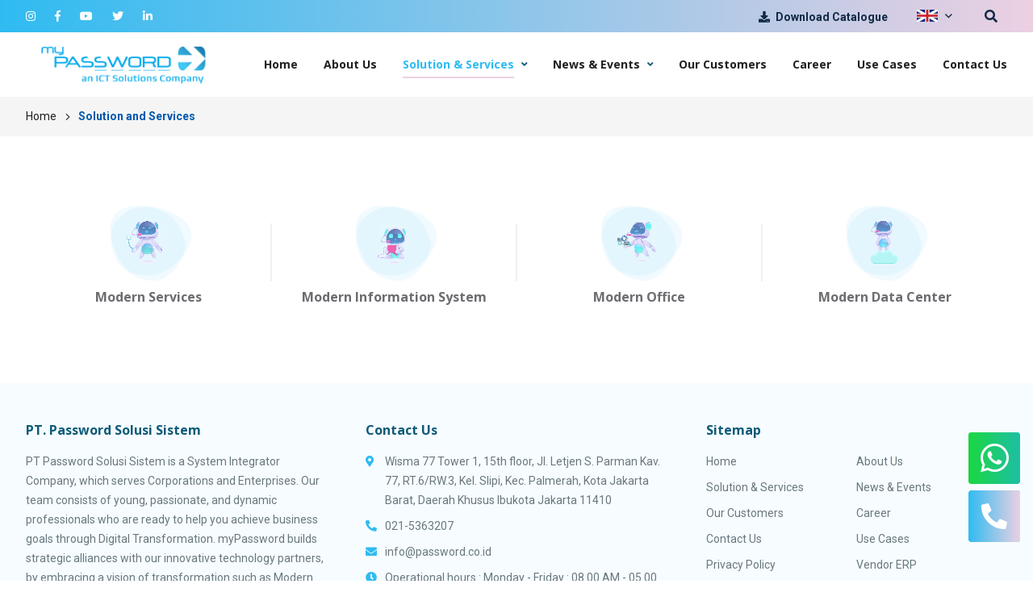

--- FILE ---
content_type: text/html; charset=UTF-8
request_url: https://www.password.co.id/en/solution-and-services?category=training&level=2
body_size: 54552
content:
<!DOCTYPE HTML>
<!--[if lt IE 7]> <html class="no-js lt-ie9 lt-ie8 lt-ie7" lang="en"> <![endif]-->
<!--[if IE 7]>    <html class="no-js lt-ie9 lt-ie8" lang="en"> <![endif]-->
<!--[if IE 8]>    <html class="no-js lt-ie9" lang="en"> <![endif]-->
<!--[if gt IE 8]><!--> <html class="no-js" lang="en"> <!--<![endif]-->
<head>
<meta charset="UTF-8">
<meta http-equiv="X-UA-Compatible" content="IE=edge,chrome=1">
<meta name="_token" content="e4d0PTYL1LeBz2qIJjvOEUQWYEHpfIMrdwEHIrjc">

  
<title>Solution And Services | PT. Password Solusi Sistem</title>
<meta name="keywords" content="PT. Password Solusi Sistem">
<meta name="description" content="PT. Password Solusi Sistem">
<meta property="og:title" content="Solution And Services | PT. Password Solusi Sistem">
<meta property="og:image" content="https://www.password.co.id/uploads/ngc_seo/5facf8820b263_20201112155530-1.png">
<meta property="og:site_name" content="PT. Password Solusi Sistem">
<meta property="og:description" content="PT. Password Solusi Sistem">
<meta property="og:url" content="https://www.password.co.id/en/solution-and-services?category=training&amp;level=2">

<meta name="robots" content="all,index,follow">
<meta name="googlebot" content="all,index,follow">
<meta name="revisit-after" content="2 days">
<meta name="author" content="Nukegraphic Indonesia">
<meta name="rating" content="general">

<meta name="viewport" content="width=device-width, initial-scale=1">
<link rel="shortcut icon" href="https://www.password.co.id/uploads/web_config/5e955fdb31db4_20200414140146-2.png?v=1" type="image/x-icon">

<!-- Theme color for chrome, firefox and opera -->
<meta name="theme-color" content="#005aca" />

<!-- Windows Phone -->
<meta name="msapplication-navbutton-color" content="#005aca">

<!-- iOS Safari -->
<meta name="apple-mobile-web-app-capable" content="yes">
<meta name="apple-mobile-web-app-status-bar-style" content="black-translucent">
<meta name="HandheldFriendly" content="true" />

<!-- Add to home screen and color theme -->
<link rel="manifest" href="https://www.password.co.id/js/manifest.json" />
<link rel="apple-touch-icon" href="https://www.password.co.id/apple-touch-icon.png">
<link rel="apple-touch-startup-image" href="https://www.password.co.id/apple-touch-icon.png">

<!-- Call Google Fonts here -->
<link rel="preconnect" href="https://fonts.gstatic.com" crossorigin>
<link rel="preload" as="style" href="https://fonts.googleapis.com/css?family=Open+Sans:400,700|Roboto:400,700&amp;amp;display=swap">
<link rel="stylesheet" media="print" onload="this.onload=null;this.removeAttribute('media');" href="https://fonts.googleapis.com/css?family=Open+Sans:400,700|Roboto:400,700&amp;amp;display=swap">
<noscript>
    <link rel="stylesheet" href="https://fonts.googleapis.com/css?family=Open+Sans:400,700|Roboto:400,700&amp;amp;display=swap">
</noscript>

 <!-- Manually load SweetAlert2 only once -->
 <script src="https://cdn.jsdelivr.net/npm/sweetalert2@9"></script>

<!-- google analytics -->
<!-- Google Tag Manager -->
<script>(function(w,d,s,l,i){w[l]=w[l]||[];w[l].push({'gtm.start':
new Date().getTime(),event:'gtm.js'});var f=d.getElementsByTagName(s)[0],
j=d.createElement(s),dl=l!='dataLayer'?'&l='+l:'';j.async=true;j.src=
'https://www.googletagmanager.com/gtm.js?id='+i+dl;f.parentNode.insertBefore(j,f);
})(window,document,'script','dataLayer','GTM-54V67PT2');</script>
<!-- End Google Tag Manager -->



<!-- add css specific for this page here: jquery plugin css, home css, etc -->
<link href="https://www.password.co.id/js/slick.css" rel="stylesheet">
<style id="pageCSS" type="text/css">
@charset "UTF-8";.breadcrumbs li:after,.y-center{top:50%;-o-transform:translateY(-50%)}a,a:hover,ins{text-decoration:none}.n-body_bold,.n-body_regular{font-family:Roboto,sans-serif}.n-body_regular{font-weight:400}.n-body_bold{font-weight:700}.n-heading_bold,.n-heading_regular{font-family:'Open Sans',sans-serif}.n-heading_regular{font-weight:400}.n-heading_bold{font-weight:700}.red-star{color:red!important;font-size:1.14em}.plain-list{list-style:none;padding:0;margin:0}.break-me{overflow-wrap:break-word;word-wrap:break-word;-ms-word-break:break-all;word-break:break-all;word-break:break-word;-ms-hyphens:auto;-moz-hyphens:auto;-webkit-hyphens:auto;hyphens:auto}.n-smaller{font-size:.875em!important}.n-bigger{font-size:1.125em!important}.n-biggest{font-size:1.25em!important}.default-radius{-webkit-border-radius:10px;-moz-border-radius:10px;border-radius:10px}.no-radius{-webkit-border-radius:0!important;-moz-border-radius:0!important;border-radius:0!important}.radius-3px,.radius-smallest{-webkit-border-radius:3px!important;-moz-border-radius:3px!important;border-radius:3px!important}.radius-5px,.radius-small{-webkit-border-radius:5px!important;-moz-border-radius:5px!important;border-radius:5px!important}.radius-10px,.radius-medium{-webkit-border-radius:10px!important;-moz-border-radius:10px!important;border-radius:10px!important}.radius-large{-webkit-border-radius:28px!important;-moz-border-radius:28px!important;border-radius:28px!important}.radius-round{-webkit-border-radius:50%!important;-moz-border-radius:50%!important;border-radius:50%!important}.lr-auto{margin-left:auto;margin-right:auto}.n-clear{clear:both}.n-clear-left{clear:left}.n-clear-right{clear:right}.n-no-clear{clear:none}.n-no-padding{padding:0!important}.n-no-padding-top{padding-top:0!important}.n-no-padding-right{padding-right:0!important}.n-no-padding-bottom{padding-bottom:0!important}.n-no-padding-left{padding-left:0!important}.n-no-margin{margin:0!important}.n-no-margin-top{margin-top:0!important}.n-no-margin-right{margin-right:0!important}.n-no-margin-bottom{margin-bottom:0!important}.n-no-margin-left{margin-left:0!important}.n-align-left{text-align:left}.n-align-right{text-align:right}.btn,.btn.icon-only,.n-align-center{text-align:center}.n-align-justify{text-align:justify}.n-margin-auto{margin-left:auto!important;margin-right:auto!important}.y-center{position:absolute;-webkit-transform:translateY(-50%);-moz-transform:translateY(-50%);transform:translateY(-50%)}.x-center{left:50%;position:absolute;-webkit-transform:translateX(-50%);-moz-transform:translateX(-50%);-o-transform:translateX(-50%);transform:translateX(-50%)}.form-group .has-icon .fa-wrapper .icon,.input-number-wrap .add-qty input[type=button],.input-number-wrap .minus-qty input[type=button]{-webkit-transform:translateX(-50%) translateY(-50%);-moz-transform:translateX(-50%) translateY(-50%);-o-transform:translateX(-50%) translateY(-50%)}.xy-center,.yx-center{left:50%;top:50%;position:absolute;-webkit-transform:translateX(-50%) translateY(-50%);-moz-transform:translateX(-50%) translateY(-50%);-o-transform:translateX(-50%) translateY(-50%);transform:translateX(-50%) translateY(-50%)}.n-primary{color:#2FBBF1!important}.n-secondary{color:#ecd0e2!important}.n-blue{color:#2295f7!important}.n-red{color:#C90204!important}.n-yellow{color:#f2c40f!important}.n-orange{color:#FE8100!important}.n-green{color:#36B37E!important}.n-gray{color:#888!important}.n-twitter{color:#00aced!important}.n-facebook{color:#3b5998!important}.n-googleplus{color:#dd4b39!important}.n-pinterest{color:#cb2027!important}.n-linkedin{color:#007bb6!important}.n-youtube{color:#b00!important}.n-instagram{color:#e4405f!important}.n-bg-primary{background-color:#2FBBF1}.n-bg-secondary{background-color:#ecd0e2}.n-bg-blue{background-color:#2295f7}.n-bg-red{background-color:#C90204}.n-bg-yellow{background-color:#f2c40f}.n-bg-orange{background-color:#FE8100}.n-bg-green{background-color:#36B37E}.n-bg-gray{background-color:#888}.n-bg-twitter{background-color:#00aced}.n-bg-facebook{background-color:#3b5998}.n-bg-googleplus{background-color:#dd4b39}.n-bg-pinterest{background-color:#cb2027}.n-bg-linkedin{background-color:#007bb6}.n-bg-youtube{background-color:#b00}.n-bg-instagram{background-color:#e4405f}.display-flex{display:-webkit-box;display:-moz-box;display:-ms-flexbox;display:-webkit-flex;display:flex}.display-grid{display:-ms-grid;display:grid}.has-shadow{-webkit-box-shadow:0 0 8px 0 rgba(0,0,0,.08);-moz-box-shadow:0 0 8px 0 rgba(0,0,0,.08);-o-box-shadow:0 0 8px 0 rgba(0,0,0,.08);box-shadow:0 0 8px 0 rgba(0,0,0,.08)}.bannerGradient{background:#3A4860;background-image:-moz-linear-gradient(-269deg,#3A4860 0,#3A4860 100%);background-image:-webkit-linear-gradient(-269deg,#3A4860 0,#3A4860 100%);background-image:linear-gradient(to bottom,#3A4860 0,#3A4860 100%);filter:progid:DXImageTransform.Microsoft.gradient(startColorstr='@start_gradient', endColorstr='@end_gradient', GradientType=1)}a,abbr,acronym,address,applet,article,aside,audio,b,big,blockquote,body,canvas,caption,center,cite,code,dd,del,details,dfn,div,dl,dt,em,embed,fieldset,figcaption,figure,footer,form,h1,h2,h3,h4,h5,h6,header,hgroup,html,i,iframe,img,ins,kbd,label,legend,li,mark,menu,nav,object,ol,output,p,pre,q,ruby,s,samp,section,small,span,strike,strong,summary,table,tbody,td,tfoot,th,thead,time,tr,tt,u,ul,var,video{margin:0;padding:0;border:0;font:inherit;vertical-align:baseline}.fa,.fab,.fad,.fal,.far,.fas,body{-moz-osx-font-smoothing:grayscale;-webkit-font-smoothing:antialiased}.breadcrumbs li,.btn-group,.captcha-wrap .g-recaptcha,.label{vertical-align:middle}article,aside,details,figcaption,figure,footer,header,hgroup,menu,nav,section{display:block}.breadcrumbs li,.breadcrumbs li a,.breadcrumbs li span{display:inline-block}blockquote,q{quotes:none}blockquote:after,blockquote:before,q:after,q:before{content:'';content:none}:focus{outline:0}del{text-decoration:line-through}table{border-collapse:collapse;border-spacing:0}*,:after,:before{-webkit-box-sizing:border-box;-moz-box-sizing:border-box;box-sizing:border-box}input[type=button],input[type=date],input[type=datetime-local],input[type=datetime],input[type=email],input[type=month],input[type=number],input[type=password],input[type=search],input[type=submit],input[type=tel],input[type=text],input[type=time],input[type=url],input[type=week],textarea{-webkit-appearance:initial;border-radius:0}input[type=number]::-webkit-inner-spin-button,input[type=number]::-webkit-outer-spin-button{-webkit-appearance:none;margin:0}input[type=number]{-moz-appearance:textfield}::-moz-selection{background:#2FBBF1;color:#fff;text-shadow:none}::selection{background:#2FBBF1;color:#fff;text-shadow:none}.error::-webkit-input-placeholder{color:#C90204}.error:-ms-input-placeholder{color:#C90204}.error::-moz-placeholder{color:#C90204;opacity:1}.error:-moz-placeholder{color:#C90204;opacity:1}body,html{height:100%}body{overflow-x:hidden;-webkit-overflow-scrolling:touch;-webkit-text-size-adjust:100%;font-size:87.5%;line-height:1.3em;background:#fff}@media (min-width:768px){body{font-size:87.5%}}@media (min-width:1200px){body{font-size:100%}}@media (min-width:1600px){body{font-size:100%}}input,select,textarea{font-size:1em}small{font-size:.785em}body,input,select,textarea{color:#69787E;font-family:Roboto,sans-serif;font-weight:400}h1,h2,h3,h4,h5,h6{color:#202020}a{color:#2FBBF1}a:hover{color:#ecd0e2}code{padding:2px 4px;font-size:90%;color:#C90204;background-color:#ffe5e5;-webkit-border-radius:3px;-moz-border-radius:3px;border-radius:3px}h1,h1 strong,h2,h2 strong,h3,h3 strong,h4,h4 strong,h5,h5 strong,h6,h6 strong{font-family:'Open Sans',sans-serif;font-weight:700}strong{font-weight:700}em{font-style:italic}.btn,.submit-btn,select{cursor:pointer}.breadcrumbs{list-style:none;padding:0;margin:0;font-size:0}.breadcrumbs li{position:relative;font-size:12px;padding-right:17px;margin:5px 10px 5px 0;color:#2FBBF1}.breadcrumbs li:after{content:"\f105";font-family:"Font Awesome 5 Pro";font-weight:300;position:absolute;-webkit-transform:translateY(-50%);-moz-transform:translateY(-50%);transform:translateY(-50%);right:0}#toggle-mmenu.absolute,.form-group .select-style:after{-moz-transform:translateY(-50%);-o-transform:translateY(-50%)}.breadcrumbs li:last-child{padding-right:0;margin-right:0}.breadcrumbs li:last-child:after{display:none}#toggle-mmenu{z-index:102;cursor:default}#toggle-mmenu span.outer-span{display:block;width:30px;height:30px;background-color:transparent;text-indent:-9999em}#toggle-mmenu.fixed{position:fixed;top:10px}#toggle-mmenu.absolute{top:50%;position:absolute;-webkit-transform:translateY(-50%);transform:translateY(-50%)}#toggle-mmenu.right{right:10px}#toggle-mmenu.left{left:10px}@media (min-width:768px){#toggle-mmenu span.outer-span{display:block;width:30px;height:30px;background-color:transparent;text-indent:-9999em}#toggle-mmenu.right{right:15px}#toggle-mmenu.left{left:15px}}.c-hamburger{display:block;position:relative;overflow:hidden;margin:0;padding:0;width:100%;height:100%;font-size:0;text-indent:-9999px;appearance:none;box-shadow:none;border-radius:none;border:none;cursor:pointer;transition:background .3s}.c-hamburger:focus{outline:0}.c-hamburger span{display:block;position:absolute;top:50%;margin-top:-1px;left:5px;right:5px;height:2px;background:#202020}.c-hamburger span::after,.c-hamburger span::before{position:absolute;display:block;left:0;width:100%;height:2px;background-color:#202020;content:""}.c-hamburger--htx,.c-hamburger--htx.is-active{background-color:transparent}.c-hamburger span::before{top:-7px}.c-hamburger span::after{bottom:-7px}.c-hamburger--htx span{transition:background 0s .3s}.c-hamburger--htx span::after,.c-hamburger--htx span::before{transition-duration:.3s,.3s;transition-delay:.3s,0s}.c-hamburger--htx span::before{transition-property:top,transform}.c-hamburger--htx span::after{transition-property:bottom,transform}.c-hamburger--htx.is-active span{background:0 0!important}.c-hamburger--htx.is-active span::before{top:0;transform:rotate(45deg);background-color:#fff}.c-hamburger--htx.is-active span::after{bottom:0;transform:rotate(-45deg);background-color:#fff}.c-hamburger--htx.is-active span::after,.c-hamburger--htx.is-active span::before{transition-delay:0s,.3s}br{display:block;margin:.3rem 0}.video-container{position:relative;padding-bottom:56.25%;height:0;overflow:hidden;margin-top:30px;margin-bottom:30px}.video-container embed,.video-container iframe,.video-container object{position:absolute;top:0;left:0;width:100%;height:100%}#map,#map-wrap{position:relative}.captcha-wrap .g-recaptcha{display:inline-block}@media screen and (max-height:750px){.captcha-wrap #rc-imageselect,.captcha-wrap .g-recaptcha{transform:scale(.77);-webkit-transform:scale(.77);transform-origin:0 0;-webkit-transform-origin:0 0}}#map{height:200px;z-index:1}#map #map{position:absolute;top:0;left:0;z-index:1;width:100%;height:100%}.grid-child,.infowindow ul li:first-child,.n-1-relative,.nuke-wysiwyg,.nuke-wysiwyg img.fullwidth{position:relative}.infowindow{max-width:300px}.infowindow h1{font-family:Roboto,sans-serif;font-weight:700;color:#2FBBF1;font-size:18px;line-height:22px;margin-top:0;margin-bottom:5px}.btn,.infowindow ul li a{color:#69787E;text-decoration:none}h3,h5{line-height:1.33em}.infowindow ul{list-style:none;margin:0;padding-left:30px}.infowindow ul li{margin:0}.infowindow ul li:first-child:before{content:'\f041';font-family:"Font Awesome 5 Pro";font-weight:400;display:inline-block;margin-left:-1.3em;width:1.3em;color:#ecd0e2}.form-group>label,.label{font-family:'Open Sans',sans-serif}@supports (-webkit-overflow-scrolling:touch){.select-style select,input,select,textarea{font-size:16px!important}}@media (min-width:768px){#map{height:350px}.section{padding-top:64px;padding-bottom:64px}}@media (min-width:1200px){#map{height:400px}.section{padding-top:80px;padding-bottom:80px}}@media (min-width:1600px){.section{padding-top:100px;padding-bottom:100px}}.section:not(.has-padding)+.section:not(.has-padding){padding-top:0}figcaption,ol,p,ul{font-size:1em;line-height:1.75em}ol,p,ul{margin-bottom:1rem;margin-top:.5rem}figcaption{font-size:.875rem;margin:.5rem 0}figure img{margin:0}ol,ul{margin-left:2rem}.h1,.h2,.h3,.h4,.h5,.h6,h1,h2,h3,h4,h5,h6{margin:1.25rem 0 .5rem}.h1 small,.h2 small,.h3 small,.h4 small,.h5 small,.h6 small,h1 small,h2 small,h3 small,h4 small,h5 small,h6 small{font-size:.65em;font-weight:400}h1{line-height:1.14em}h2{line-height:1.38461538em}h3{font-size:1.5em}h4{font-size:1.25em;line-height:1.6em}h5{font-size:1.125em}#web-footer .copyright p,.form-group>label,.nuke-wysiwyg blockquote,blockquote,h6{line-height:1.5em}h6{font-size:1em}img{max-width:100%}figure[align=left],figure[style*="float: left"],figure[style*="float:left"],img[align=left],img[style*="float: left"],img[style*="float:left"]{margin-right:1rem;margin-bottom:1rem}figure[align=right],figure[style*="float: right"],figure[style*="float:right"],img[align=right],img[style*="float: right"],img[style*="float:right"]{margin-left:1rem;margin-bottom:1rem}blockquote,pre{margin:1rem 0}.nuke-wysiwyg{margin:0 auto .8rem}.nuke-wysiwyg figure,.nuke-wysiwyg img,.nuke-wysiwyg table{margin-top:1rem;margin-bottom:1rem}.nuke-wysiwyg h1,.nuke-wysiwyg h2,.nuke-wysiwyg h3,.nuke-wysiwyg h4,.nuke-wysiwyg h5,.nuke-wysiwyg h6{margin-bottom:0}.nuke-wysiwyg h1{margin-bottom:1rem}.nuke-wysiwyg table{overflow-x:auto;display:block}.nuke-wysiwyg ul{list-style:disc}.nuke-wysiwyg ol{list-style:decimal}.nuke-wysiwyg img{max-width:100%;display:block}.nuke-wysiwyg img.fullwidth{width:100vw!important;max-width:100vw!important;left:50%;-webkit-transform:translateX(-50%);-moz-transform:translateX(-50%);-o-transform:translateX(-50%);transform:translateX(-50%)}.nuke-wysiwyg blockquote{padding-top:.75rem;padding-bottom:.75rem;padding-left:1rem}.nuke-wysiwyg blockquote+img[align=left],.nuke-wysiwyg blockquote+img[align=right],.nuke-wysiwyg blockquote+img[style*="float: left"],.nuke-wysiwyg blockquote+img[style*="float:left"],.nuke-wysiwyg blockquote+img[style*="float: right"],.nuke-wysiwyg blockquote+img[style*="float:right"],.nuke-wysiwyg p+img[align=left],.nuke-wysiwyg p+img[align=right],.nuke-wysiwyg p+img[style*="float: left"],.nuke-wysiwyg p+img[style*="float:left"],.nuke-wysiwyg p+img[style*="float: right"],.nuke-wysiwyg p+img[style*="float:right"]{margin-top:0!important}.nuke-wysiwyg figure img{margin:0}.nuke-wysiwyg figure[align=left],.nuke-wysiwyg figure[align=right],.nuke-wysiwyg figure[style*="float: left"],.nuke-wysiwyg figure[style*="float:left"],.nuke-wysiwyg figure[style*="float: right"],.nuke-wysiwyg figure[style*="float:right"]{margin-top:0!important;margin-bottom:0!important}.nuke-wysiwyg figcaption{color:#888;font-style:italic}@media (min-width:768px){.nuke-wysiwyg.narrow{padding-left:64px;padding-right:64px}.nuke-wysiwyg.narrow figure{margin-left:-64px;margin-right:-64px}.nuke-wysiwyg.narrow figure[align=right],.nuke-wysiwyg.narrow figure[style*="float: right"],.nuke-wysiwyg.narrow figure[style*="float:right"]{margin-left:1rem}.nuke-wysiwyg.narrow figure[align=left],.nuke-wysiwyg.narrow figure[style*="float: left"],.nuke-wysiwyg.narrow figure[style*="float:left"]{margin-right:1rem}}@media (min-width:992px){.nuke-wysiwyg.narrow{padding-left:160px;padding-right:160px}.nuke-wysiwyg.narrow figure{margin-left:-160px;margin-right:-160px}.nuke-wysiwyg.narrow figure[align=right],.nuke-wysiwyg.narrow figure[style*="float: right"],.nuke-wysiwyg.narrow figure[style*="float:right"]{margin-left:1rem}.nuke-wysiwyg.narrow figure[align=left],.nuke-wysiwyg.narrow figure[style*="float: left"],.nuke-wysiwyg.narrow figure[style*="float:left"]{margin-right:1rem}}@media (min-width:1200px){.nuke-wysiwyg.narrow{padding-left:200px;padding-right:200px}.nuke-wysiwyg.narrow figure{margin-left:-200px;margin-right:-200px}.nuke-wysiwyg.narrow figure[align=right],.nuke-wysiwyg.narrow figure[style*="float: right"],.nuke-wysiwyg.narrow figure[style*="float:right"]{margin-left:1rem}.nuke-wysiwyg.narrow figure[align=left],.nuke-wysiwyg.narrow figure[style*="float: left"],.nuke-wysiwyg.narrow figure[style*="float:left"]{margin-right:1rem}}@media (min-width:768px){.nuke-wysiwyg blockquote{font-size:1.83em;max-width:500px;border-width:3px;padding-left:20px}.nuke-wysiwyg .row{margin-left:-16px;margin-right:-16px}.nuke-wysiwyg .row>.grid-child{padding-left:16px;padding-right:16px}}@media (min-width:1200px){.h1,.h2,.h3,.h4,.h5,.h6,h1,h2,h3,h4,h5,h6{margin-top:1.75rem;margin-bottom:1rem}figure[align=left],figure[style*="float: left"],figure[style*="float:left"],img[align=left],img[style*="float: left"],img[style*="float:left"]{margin-right:2rem;margin-bottom:1.5rem}figure[align=right],figure[style*="float: right"],figure[style*="float:right"],img[align=right],img[style*="float: right"],img[style*="float:right"]{margin-left:2rem;margin-bottom:1.5rem}.nuke-wysiwyg blockquote{padding-left:2rem}.nuke-wysiwyg table{margin-top:1.5rem;margin-bottom:1.5rem}.nuke-wysiwyg .row{margin-left:-20px;margin-right:-20px}.nuke-wysiwyg .row>.grid-child{padding-left:20px;padding-right:20px}}.main-container{width:100%;margin:0 auto;padding:0 16px}.main-container.full{max-width:100%}@media (min-width:768px){.main-container{padding:0 32px}}@media (min-width:1200px){.main-container{padding:0 16px}}.row{margin:0 -12px}.row>.grid-child{padding:0 12px;margin-bottom:24px}.row.xlarge-gutter{margin:0 -24px}.row.xlarge-gutter>.grid-child{padding:0 24px;margin-bottom:48px}.row.large-gutter{margin:0 -18px}.row.large-gutter>.grid-child{padding:0 18px;margin-bottom:36px}.row.medium-gutter{margin:0 -12px}.row.medium-gutter>.grid-child{padding:0 12px;margin-bottom:24px}.row.small-gutter{margin:0 -8px}.row.small-gutter>.grid-child{padding:0 8px;margin-bottom:16px}.row.xsmall-gutter{margin:0 -4px}.row.xsmall-gutter>.grid-child{padding:0 4px;margin-bottom:8px}.row.no-gutter{margin:0}.row.no-gutter>.grid-child{padding:0;margin-bottom:0}.row:after,.row:before{content:"";display:table;clear:both}.grid-child.flexed,.same-height{display:-webkit-box;display:-moz-box;display:-ms-flexbox;display:-webkit-flex;flex-wrap:wrap}.row.flexed:after,.row.flexed:before,.row.same-height:after,.row.same-height:before{content:initial}.grid-child{float:left;min-height:1px;width:100%}.grid-child.flexed{display:flex}.flexed>.grid-child{float:none}.same-height{display:flex}#web-header .header-content,.same-height>.grid-child{display:-webkit-box;display:-moz-box;display:-ms-flexbox;display:-webkit-flex;flex-wrap:wrap}.same-height>.grid-child{float:none;display:flex}.n-1-10per10,.n-1-12per12,.n-1-1per1,.n-1-2per2,.n-1-3per3,.n-1-4per4,.n-1-5per5,.n-1-6per6,.n-1-8per8{width:100%}.n-1-1per2,.n-1-2per4,.n-1-3per6,.n-1-4per8,.n-1-5per10,.n-1-6per12{width:50%}.n-1-1per3,.n-1-2per6,.n-1-4per12{width:33.33%}.n-1-1per4,.n-1-2per8,.n-1-3per12{width:25%}.n-1-1per5,.n-1-2per10{width:20%}.n-1-1per6,.n-1-2per12{width:16.66%}.n-1-1per8{width:12.5%}.n-1-1per10{width:10%}.n-1-1per12{width:8.33%}.n-1-2per3,.n-1-4per6,.n-1-8per12{width:66.67%}.n-1-3per4,.n-1-6per8,.n-1-9per12{width:75%}.n-1-3per8{width:37.5%}.n-1-3per10{width:30%}.n-1-2per5,.n-1-4per10{width:40%}.n-1-3per5,.n-1-6per10{width:60%}.n-1-4per5,.n-1-8per10{width:80%}.n-1-10per12,.n-1-5per6{width:83.34%}.n-1-5per8{width:62.5%}.n-1-5per12{width:41.65%}.n-1-7per8{width:87.5%}.n-1-7per10{width:70%}.n-1-7per12{width:58.31%}.n-1-9per10{width:90%}.n-1-11per12{width:91.63%}.n-1-push-1per2,.n-1-push-2per4,.n-1-push-3per6,.n-1-push-4per8,.n-1-push-5per10,.n-1-push-6per12{left:50%!important}.n-1-push-1per3,.n-1-push-2per6,.n-1-push-4per12{left:33.33%!important}.n-1-push-1per4,.n-1-push-2per8,.n-1-push-3per12{left:25%!important}.n-1-push-1per5,.n-1-push-2per10{left:20%!important}.n-1-push-1per6,.n-1-push-2per12{left:16.66%!important}.n-1-push-1per8{left:12.5%!important}.n-1-push-1per10{left:10%!important}.n-1-push-1per12{left:8.33%!important}.n-1-push-2per3,.n-1-push-4per6,.n-1-push-8per12{left:66.67%!important}.n-1-push-3per4,.n-1-push-6per8,.n-1-push-9per12{left:75%!important}.n-1-push-3per8{left:37.5%!important}.n-1-push-3per10{left:30%!important}.n-1-push-2per5,.n-1-push-4per10{left:40%!important}.n-1-push-3per5,.n-1-push-6per10{left:60%!important}.n-1-push-4per5,.n-1-push-8per10{left:80%!important}.n-1-push-10per12,.n-1-push-5per6{left:83.34%!important}.n-1-push-5per8{left:62.5%!important}.n-1-push-5per12{left:41.65%!important}.n-1-push-7per8{left:87.5%!important}.n-1-push-7per10{left:70%!important}.n-1-push-7per12{left:58.31%!important}.n-1-push-9per10{left:90%!important}.n-1-push-11per12{left:91.63%!important}.n-1-pull-1per2,.n-1-pull-2per4,.n-1-pull-3per6,.n-1-pull-4per8,.n-1-pull-5per10,.n-1-pull-6per12{right:50%!important}.n-1-pull-1per3,.n-1-pull-2per6,.n-1-pull-4per12{right:33.33%!important}.n-1-pull-1per4,.n-1-pull-2per8,.n-1-pull-3per12{right:25%!important}.n-1-pull-1per5,.n-1-pull-2per10{right:20%!important}.n-1-pull-1per6,.n-1-pull-2per12{right:16.66%!important}.n-1-pull-1per8{right:12.5%!important}.n-1-pull-1per10{right:10%!important}.n-1-pull-1per12{right:8.33%!important}.n-1-pull-2per3,.n-1-pull-4per6,.n-1-pull-8per12{right:66.67%!important}.n-1-pull-3per4,.n-1-pull-6per8,.n-1-pull-9per12{right:75%!important}.n-1-pull-3per8{right:37.5%!important}.n-1-pull-3per10{right:30%!important}.n-1-pull-2per5,.n-1-pull-4per10{right:40%!important}.n-1-pull-3per5,.n-1-pull-6per10{right:60%!important}.n-1-pull-4per5,.n-1-pull-8per10{right:80%!important}.n-1-pull-10per12,.n-1-pull-5per6{right:83.34%!important}.n-1-pull-5per8{right:62.5%!important}.n-1-pull-5per12{right:41.65%!important}.n-1-pull-7per8{right:87.5%!important}.n-1-pull-7per10{right:70%!important}.n-1-pull-7per12{right:58.31%!important}.n-1-pull-9per10{right:90%!important}.n-1-pull-11per12{right:91.63%!important}.n-1-no-push{left:0!important}.n-1-no-pull{right:0!important}.n-1-clear{clear:both}.n-1-clear-left{clear:left}.n-1-clear-right{clear:right}.n-1-no-clear{clear:none}.n-1-no-padding{padding:0!important}.n-1-no-padding-top{padding-top:0!important}.n-1-no-padding-right{padding-right:0!important}.n-1-no-padding-bottom{padding-bottom:0!important}.n-1-no-padding-left{padding-left:0!important}.n-1-no-margin{margin:0!important}.n-1-no-margin-top{margin-top:0!important}.n-1-no-margin-right{margin-right:0!important}.n-1-no-margin-bottom{margin-bottom:0!important}.n-1-no-margin-left{margin-left:0!important}.n-1-hide{display:none!important}.n-1-show{display:block!important}.n-1-show-inline{display:inline!important}.n-1-show-inline-block{display:inline-block!important}.n-1-show-flex{display:flex!important}.n-1-show-table{display:table!important}.n-1-show-table-cell{display:table-cell!important}.n-1-align-left{text-align:left!important}.n-1-align-right{text-align:right!important}.n-1-align-center{text-align:center!important}.n-1-align-justify{text-align:justify!important}.n-1-margin-auto{margin-left:auto!important;margin-right:auto!important}.n-1-x-center{justify-content:center!important}.n-1-x-left{justify-content:flex-start!important}.n-1-x-right{justify-content:flex-end!important}.n-1-x-space-between{justify-content:space-between!important}.n-1-x-space-around{justify-content:space-around!important}.n-1-x-space-evenly{justify-content:space-evenly!important}.n-1-y-top{align-items:flex-start!important}.n-1-y-bottom{align-items:flex-end!important}.n-1-y-center{align-items:center!important}.n-1-y-baseline,.n-1-y-stretch{align-items:stretch!important}.n-1-xy-top{align-content:flex-start!important}.n-1-xy-bottom{align-content:flex-end!important}.n-1-xy-center{align-content:center!important}.n-1-xy-space-between{align-content:space-between!important}.n-1-xy-space-around{align-content:space-around!important}.n-1-xy-stretch{align-content:stretch!important}.n-1-absolute{position:absolute}.n-1-gutter-xlarge{margin:0 -24px}.n-1-gutter-xlarge>.grid-child{padding:0 24px;margin-bottom:48px}.n-1-gutter-large{margin:0 -18px}.n-1-gutter-large>.grid-child{padding:0 18px;margin-bottom:36px}.n-1-gutter-medium{margin:0 -12px}.n-1-gutter-medium>.grid-child{padding:0 12px;margin-bottom:24px}.n-1-gutter-small{margin:0 -8px}.n-1-gutter-small>.grid-child{padding:0 8px;margin-bottom:16px}.n-1-gutter-xsmall{margin:0 -4px}.n-1-gutter-xsmall>.grid-child{padding:0 4px;margin-bottom:8px}.n-1-no-gutter{margin:0}.n-1-no-gutter>.grid-child{padding:0;margin-bottom:0}@media (min-width:540px){.n-540-10per10,.n-540-12per12,.n-540-1per1,.n-540-2per2,.n-540-3per3,.n-540-4per4,.n-540-5per5,.n-540-6per6,.n-540-8per8{width:100%}.n-540-1per2,.n-540-2per4,.n-540-3per6,.n-540-4per8,.n-540-5per10,.n-540-6per12{width:50%}.n-540-1per3,.n-540-2per6,.n-540-4per12{width:33.33%}.n-540-1per4,.n-540-2per8,.n-540-3per12{width:25%}.n-540-1per5,.n-540-2per10{width:20%}.n-540-1per6,.n-540-2per12{width:16.66%}.n-540-1per8{width:12.5%}.n-540-1per10{width:10%}.n-540-1per12{width:8.33%}.n-540-2per3,.n-540-4per6,.n-540-8per12{width:66.67%}.n-540-3per4,.n-540-6per8,.n-540-9per12{width:75%}.n-540-3per8{width:37.5%}.n-540-3per10{width:30%}.n-540-2per5,.n-540-4per10{width:40%}.n-540-3per5,.n-540-6per10{width:60%}.n-540-4per5,.n-540-8per10{width:80%}.n-540-10per12,.n-540-5per6{width:83.34%}.n-540-5per8{width:62.5%}.n-540-5per12{width:41.65%}.n-540-7per8{width:87.5%}.n-540-7per10{width:70%}.n-540-7per12{width:58.31%}.n-540-9per10{width:90%}.n-540-11per12{width:91.63%}.n-540-push-1per2,.n-540-push-2per4,.n-540-push-3per6,.n-540-push-4per8,.n-540-push-5per10,.n-540-push-6per12{left:50%!important}.n-540-push-1per3,.n-540-push-2per6,.n-540-push-4per12{left:33.33%!important}.n-540-push-1per4,.n-540-push-2per8,.n-540-push-3per12{left:25%!important}.n-540-push-1per5,.n-540-push-2per10{left:20%!important}.n-540-push-1per6,.n-540-push-2per12{left:16.66%!important}.n-540-push-1per8{left:12.5%!important}.n-540-push-1per10{left:10%!important}.n-540-push-1per12{left:8.33%!important}.n-540-push-2per3,.n-540-push-4per6,.n-540-push-8per12{left:66.67%!important}.n-540-push-3per4,.n-540-push-6per8,.n-540-push-9per12{left:75%!important}.n-540-push-3per8{left:37.5%!important}.n-540-push-3per10{left:30%!important}.n-540-push-2per5,.n-540-push-4per10{left:40%!important}.n-540-push-3per5,.n-540-push-6per10{left:60%!important}.n-540-push-4per5,.n-540-push-8per10{left:80%!important}.n-540-push-10per12,.n-540-push-5per6{left:83.34%!important}.n-540-push-5per8{left:62.5%!important}.n-540-push-5per12{left:41.65%!important}.n-540-push-7per8{left:87.5%!important}.n-540-push-7per10{left:70%!important}.n-540-push-7per12{left:58.31%!important}.n-540-push-9per10{left:90%!important}.n-540-push-11per12{left:91.63%!important}.n-540-pull-1per2,.n-540-pull-2per4,.n-540-pull-3per6,.n-540-pull-4per8,.n-540-pull-5per10,.n-540-pull-6per12{right:50%!important}.n-540-pull-1per3,.n-540-pull-2per6,.n-540-pull-4per12{right:33.33%!important}.n-540-pull-1per4,.n-540-pull-2per8,.n-540-pull-3per12{right:25%!important}.n-540-pull-1per5,.n-540-pull-2per10{right:20%!important}.n-540-pull-1per6,.n-540-pull-2per12{right:16.66%!important}.n-540-pull-1per8{right:12.5%!important}.n-540-pull-1per10{right:10%!important}.n-540-pull-1per12{right:8.33%!important}.n-540-pull-2per3,.n-540-pull-4per6,.n-540-pull-8per12{right:66.67%!important}.n-540-pull-3per4,.n-540-pull-6per8,.n-540-pull-9per12{right:75%!important}.n-540-pull-3per8{right:37.5%!important}.n-540-pull-3per10{right:30%!important}.n-540-pull-2per5,.n-540-pull-4per10{right:40%!important}.n-540-pull-3per5,.n-540-pull-6per10{right:60%!important}.n-540-pull-4per5,.n-540-pull-8per10{right:80%!important}.n-540-pull-10per12,.n-540-pull-5per6{right:83.34%!important}.n-540-pull-5per8{right:62.5%!important}.n-540-pull-5per12{right:41.65%!important}.n-540-pull-7per8{right:87.5%!important}.n-540-pull-7per10{right:70%!important}.n-540-pull-7per12{right:58.31%!important}.n-540-pull-9per10{right:90%!important}.n-540-pull-11per12{right:91.63%!important}.n-540-no-push{left:0!important}.n-540-no-pull{right:0!important}.n-540-clear{clear:both}.n-540-clear-left{clear:left}.n-540-clear-right{clear:right}.n-540-no-clear{clear:none}.n-540-no-padding{padding:0!important}.n-540-no-padding-top{padding-top:0!important}.n-540-no-padding-right{padding-right:0!important}.n-540-no-padding-bottom{padding-bottom:0!important}.n-540-no-padding-left{padding-left:0!important}.n-540-no-margin{margin:0!important}.n-540-no-margin-top{margin-top:0!important}.n-540-no-margin-right{margin-right:0!important}.n-540-no-margin-bottom{margin-bottom:0!important}.n-540-no-margin-left{margin-left:0!important}.n-540-hide{display:none!important}.n-540-show{display:block!important}.n-540-show-inline{display:inline!important}.n-540-show-inline-block{display:inline-block!important}.n-540-show-flex{display:flex!important}.n-540-show-table{display:table!important}.n-540-show-table-cell{display:table-cell!important}.n-540-align-left{text-align:left!important}.n-540-align-right{text-align:right!important}.n-540-align-center{text-align:center!important}.n-540-align-justify{text-align:justify!important}.n-540-margin-auto{margin-left:auto!important;margin-right:auto!important}.n-540-x-center{justify-content:center!important}.n-540-x-left{justify-content:flex-start!important}.n-540-x-right{justify-content:flex-end!important}.n-540-x-space-between{justify-content:space-between!important}.n-540-x-space-around{justify-content:space-around!important}.n-540-x-space-evenly{justify-content:space-evenly!important}.n-540-y-top{align-items:flex-start!important}.n-540-y-bottom{align-items:flex-end!important}.n-540-y-center{align-items:center!important}.n-540-y-baseline,.n-540-y-stretch{align-items:stretch!important}.n-540-xy-top{align-content:flex-start!important}.n-540-xy-bottom{align-content:flex-end!important}.n-540-xy-center{align-content:center!important}.n-540-xy-space-between{align-content:space-between!important}.n-540-xy-space-around{align-content:space-around!important}.n-540-xy-stretch{align-content:stretch!important}.n-540-relative{position:relative}.n-540-absolute{position:absolute}.n-540-gutter-xlarge{margin:0 -24px}.n-540-gutter-xlarge>.grid-child{padding:0 24px;margin-bottom:48px}.n-540-gutter-large{margin:0 -18px}.n-540-gutter-large>.grid-child{padding:0 18px;margin-bottom:36px}.n-540-gutter-medium{margin:0 -12px}.n-540-gutter-medium>.grid-child{padding:0 12px;margin-bottom:24px}.n-540-gutter-small{margin:0 -8px}.n-540-gutter-small>.grid-child{padding:0 8px;margin-bottom:16px}.n-540-gutter-xsmall{margin:0 -4px}.n-540-gutter-xsmall>.grid-child{padding:0 4px;margin-bottom:8px}.n-540-no-gutter{margin:0}.n-540-no-gutter>.grid-child{padding:0;margin-bottom:0}}@media (min-width:768px){.n-768-10per10,.n-768-12per12,.n-768-1per1,.n-768-2per2,.n-768-3per3,.n-768-4per4,.n-768-5per5,.n-768-6per6,.n-768-8per8{width:100%}.n-768-1per2,.n-768-2per4,.n-768-3per6,.n-768-4per8,.n-768-5per10,.n-768-6per12{width:50%}.n-768-1per3,.n-768-2per6,.n-768-4per12{width:33.33%}.n-768-1per4,.n-768-2per8,.n-768-3per12{width:25%}.n-768-1per5,.n-768-2per10{width:20%}.n-768-1per6,.n-768-2per12{width:16.66%}.n-768-1per8{width:12.5%}.n-768-1per10{width:10%}.n-768-1per12{width:8.33%}.n-768-2per3,.n-768-4per6,.n-768-8per12{width:66.67%}.n-768-3per4,.n-768-6per8,.n-768-9per12{width:75%}.n-768-3per8{width:37.5%}.n-768-3per10{width:30%}.n-768-2per5,.n-768-4per10{width:40%}.n-768-3per5,.n-768-6per10{width:60%}.n-768-4per5,.n-768-8per10{width:80%}.n-768-10per12,.n-768-5per6{width:83.34%}.n-768-5per8{width:62.5%}.n-768-5per12{width:41.65%}.n-768-7per8{width:87.5%}.n-768-7per10{width:70%}.n-768-7per12{width:58.31%}.n-768-9per10{width:90%}.n-768-11per12{width:91.63%}.n-768-push-1per2,.n-768-push-2per4,.n-768-push-3per6,.n-768-push-4per8,.n-768-push-5per10,.n-768-push-6per12{left:50%!important}.n-768-push-1per3,.n-768-push-2per6,.n-768-push-4per12{left:33.33%!important}.n-768-push-1per4,.n-768-push-2per8,.n-768-push-3per12{left:25%!important}.n-768-push-1per5,.n-768-push-2per10{left:20%!important}.n-768-push-1per6,.n-768-push-2per12{left:16.66%!important}.n-768-push-1per8{left:12.5%!important}.n-768-push-1per10{left:10%!important}.n-768-push-1per12{left:8.33%!important}.n-768-push-2per3,.n-768-push-4per6,.n-768-push-8per12{left:66.67%!important}.n-768-push-3per4,.n-768-push-6per8,.n-768-push-9per12{left:75%!important}.n-768-push-3per8{left:37.5%!important}.n-768-push-3per10{left:30%!important}.n-768-push-2per5,.n-768-push-4per10{left:40%!important}.n-768-push-3per5,.n-768-push-6per10{left:60%!important}.n-768-push-4per5,.n-768-push-8per10{left:80%!important}.n-768-push-10per12,.n-768-push-5per6{left:83.34%!important}.n-768-push-5per8{left:62.5%!important}.n-768-push-5per12{left:41.65%!important}.n-768-push-7per8{left:87.5%!important}.n-768-push-7per10{left:70%!important}.n-768-push-7per12{left:58.31%!important}.n-768-push-9per10{left:90%!important}.n-768-push-11per12{left:91.63%!important}.n-768-pull-1per2,.n-768-pull-2per4,.n-768-pull-3per6,.n-768-pull-4per8,.n-768-pull-5per10,.n-768-pull-6per12{right:50%!important}.n-768-pull-1per3,.n-768-pull-2per6,.n-768-pull-4per12{right:33.33%!important}.n-768-pull-1per4,.n-768-pull-2per8,.n-768-pull-3per12{right:25%!important}.n-768-pull-1per5,.n-768-pull-2per10{right:20%!important}.n-768-pull-1per6,.n-768-pull-2per12{right:16.66%!important}.n-768-pull-1per8{right:12.5%!important}.n-768-pull-1per10{right:10%!important}.n-768-pull-1per12{right:8.33%!important}.n-768-pull-2per3,.n-768-pull-4per6,.n-768-pull-8per12{right:66.67%!important}.n-768-pull-3per4,.n-768-pull-6per8,.n-768-pull-9per12{right:75%!important}.n-768-pull-3per8{right:37.5%!important}.n-768-pull-3per10{right:30%!important}.n-768-pull-2per5,.n-768-pull-4per10{right:40%!important}.n-768-pull-3per5,.n-768-pull-6per10{right:60%!important}.n-768-pull-4per5,.n-768-pull-8per10{right:80%!important}.n-768-pull-10per12,.n-768-pull-5per6{right:83.34%!important}.n-768-pull-5per8{right:62.5%!important}.n-768-pull-5per12{right:41.65%!important}.n-768-pull-7per8{right:87.5%!important}.n-768-pull-7per10{right:70%!important}.n-768-pull-7per12{right:58.31%!important}.n-768-pull-9per10{right:90%!important}.n-768-pull-11per12{right:91.63%!important}.n-768-no-push{left:0!important}.n-768-no-pull{right:0!important}.n-768-clear{clear:both}.n-768-clear-left{clear:left}.n-768-clear-right{clear:right}.n-768-no-clear{clear:none}.n-768-no-padding{padding:0!important}.n-768-no-padding-top{padding-top:0!important}.n-768-no-padding-right{padding-right:0!important}.n-768-no-padding-bottom{padding-bottom:0!important}.n-768-no-padding-left{padding-left:0!important}.n-768-no-margin{margin:0!important}.n-768-no-margin-top{margin-top:0!important}.n-768-no-margin-right{margin-right:0!important}.n-768-no-margin-bottom{margin-bottom:0!important}.n-768-no-margin-left{margin-left:0!important}.n-768-hide{display:none!important}.n-768-show{display:block!important}.n-768-show-inline{display:inline!important}.n-768-show-inline-block{display:inline-block!important}.n-768-show-flex{display:flex!important}.n-768-show-table{display:table!important}.n-768-show-table-cell{display:table-cell!important}.n-768-align-left{text-align:left!important}.n-768-align-right{text-align:right!important}.n-768-align-center{text-align:center!important}.n-768-align-justify{text-align:justify!important}.n-768-margin-auto{margin-left:auto!important;margin-right:auto!important}.n-768-x-center{justify-content:center!important}.n-768-x-left{justify-content:flex-start!important}.n-768-x-right{justify-content:flex-end!important}.n-768-x-space-between{justify-content:space-between!important}.n-768-x-space-around{justify-content:space-around!important}.n-768-x-space-evenly{justify-content:space-evenly!important}.n-768-y-top{align-items:flex-start!important}.n-768-y-bottom{align-items:flex-end!important}.n-768-y-center{align-items:center!important}.n-768-y-baseline,.n-768-y-stretch{align-items:stretch!important}.n-768-xy-top{align-content:flex-start!important}.n-768-xy-bottom{align-content:flex-end!important}.n-768-xy-center{align-content:center!important}.n-768-xy-space-between{align-content:space-between!important}.n-768-xy-space-around{align-content:space-around!important}.n-768-xy-stretch{align-content:stretch!important}.n-768-relative{position:relative}.n-768-absolute{position:absolute}.n-768-gutter-xlarge{margin:0 -24px}.n-768-gutter-xlarge>.grid-child{padding:0 24px;margin-bottom:48px}.n-768-gutter-large{margin:0 -18px}.n-768-gutter-large>.grid-child{padding:0 18px;margin-bottom:36px}.n-768-gutter-medium{margin:0 -12px}.n-768-gutter-medium>.grid-child{padding:0 12px;margin-bottom:24px}.n-768-gutter-small{margin:0 -8px}.n-768-gutter-small>.grid-child{padding:0 8px;margin-bottom:16px}.n-768-gutter-xsmall{margin:0 -4px}.n-768-gutter-xsmall>.grid-child{padding:0 4px;margin-bottom:8px}.n-768-no-gutter{margin:0}.n-768-no-gutter>.grid-child{padding:0;margin-bottom:0}}@media (min-width:992px){.n-992-10per10,.n-992-12per12,.n-992-1per1,.n-992-2per2,.n-992-3per3,.n-992-4per4,.n-992-5per5,.n-992-6per6,.n-992-8per8{width:100%}.n-992-1per2,.n-992-2per4,.n-992-3per6,.n-992-4per8,.n-992-5per10,.n-992-6per12{width:50%}.n-992-1per3,.n-992-2per6,.n-992-4per12{width:33.33%}.n-992-1per4,.n-992-2per8,.n-992-3per12{width:25%}.n-992-1per5,.n-992-2per10{width:20%}.n-992-1per6,.n-992-2per12{width:16.66%}.n-992-1per8{width:12.5%}.n-992-1per10{width:10%}.n-992-1per12{width:8.33%}.n-992-2per3,.n-992-4per6,.n-992-8per12{width:66.67%}.n-992-3per4,.n-992-6per8,.n-992-9per12{width:75%}.n-992-3per8{width:37.5%}.n-992-3per10{width:30%}.n-992-2per5,.n-992-4per10{width:40%}.n-992-3per5,.n-992-6per10{width:60%}.n-992-4per5,.n-992-8per10{width:80%}.n-992-10per12,.n-992-5per6{width:83.34%}.n-992-5per8{width:62.5%}.n-992-5per12{width:41.65%}.n-992-7per8{width:87.5%}.n-992-7per10{width:70%}.n-992-7per12{width:58.31%}.n-992-9per10{width:90%}.n-992-11per12{width:91.63%}.n-992-push-1per2,.n-992-push-2per4,.n-992-push-3per6,.n-992-push-4per8,.n-992-push-5per10,.n-992-push-6per12{left:50%!important}.n-992-push-1per3,.n-992-push-2per6,.n-992-push-4per12{left:33.33%!important}.n-992-push-1per4,.n-992-push-2per8,.n-992-push-3per12{left:25%!important}.n-992-push-1per5,.n-992-push-2per10{left:20%!important}.n-992-push-1per6,.n-992-push-2per12{left:16.66%!important}.n-992-push-1per8{left:12.5%!important}.n-992-push-1per10{left:10%!important}.n-992-push-1per12{left:8.33%!important}.n-992-push-2per3,.n-992-push-4per6,.n-992-push-8per12{left:66.67%!important}.n-992-push-3per4,.n-992-push-6per8,.n-992-push-9per12{left:75%!important}.n-992-push-3per8{left:37.5%!important}.n-992-push-3per10{left:30%!important}.n-992-push-2per5,.n-992-push-4per10{left:40%!important}.n-992-push-3per5,.n-992-push-6per10{left:60%!important}.n-992-push-4per5,.n-992-push-8per10{left:80%!important}.n-992-push-10per12,.n-992-push-5per6{left:83.34%!important}.n-992-push-5per8{left:62.5%!important}.n-992-push-5per12{left:41.65%!important}.n-992-push-7per8{left:87.5%!important}.n-992-push-7per10{left:70%!important}.n-992-push-7per12{left:58.31%!important}.n-992-push-9per10{left:90%!important}.n-992-push-11per12{left:91.63%!important}.n-992-pull-1per2,.n-992-pull-2per4,.n-992-pull-3per6,.n-992-pull-4per8,.n-992-pull-5per10,.n-992-pull-6per12{right:50%!important}.n-992-pull-1per3,.n-992-pull-2per6,.n-992-pull-4per12{right:33.33%!important}.n-992-pull-1per4,.n-992-pull-2per8,.n-992-pull-3per12{right:25%!important}.n-992-pull-1per5,.n-992-pull-2per10{right:20%!important}.n-992-pull-1per6,.n-992-pull-2per12{right:16.66%!important}.n-992-pull-1per8{right:12.5%!important}.n-992-pull-1per10{right:10%!important}.n-992-pull-1per12{right:8.33%!important}.n-992-pull-2per3,.n-992-pull-4per6,.n-992-pull-8per12{right:66.67%!important}.n-992-pull-3per4,.n-992-pull-6per8,.n-992-pull-9per12{right:75%!important}.n-992-pull-3per8{right:37.5%!important}.n-992-pull-3per10{right:30%!important}.n-992-pull-2per5,.n-992-pull-4per10{right:40%!important}.n-992-pull-3per5,.n-992-pull-6per10{right:60%!important}.n-992-pull-4per5,.n-992-pull-8per10{right:80%!important}.n-992-pull-10per12,.n-992-pull-5per6{right:83.34%!important}.n-992-pull-5per8{right:62.5%!important}.n-992-pull-5per12{right:41.65%!important}.n-992-pull-7per8{right:87.5%!important}.n-992-pull-7per10{right:70%!important}.n-992-pull-7per12{right:58.31%!important}.n-992-pull-9per10{right:90%!important}.n-992-pull-11per12{right:91.63%!important}.n-992-no-push{left:0!important}.n-992-no-pull{right:0!important}.n-992-clear{clear:both}.n-992-clear-left{clear:left}.n-992-clear-right{clear:right}.n-992-no-clear{clear:none}.n-992-no-padding{padding:0!important}.n-992-no-padding-top{padding-top:0!important}.n-992-no-padding-right{padding-right:0!important}.n-992-no-padding-bottom{padding-bottom:0!important}.n-992-no-padding-left{padding-left:0!important}.n-992-no-margin{margin:0!important}.n-992-no-margin-top{margin-top:0!important}.n-992-no-margin-right{margin-right:0!important}.n-992-no-margin-bottom{margin-bottom:0!important}.n-992-no-margin-left{margin-left:0!important}.n-992-hide{display:none!important}.n-992-show{display:block!important}.n-992-show-inline{display:inline!important}.n-992-show-inline-block{display:inline-block!important}.n-992-show-flex{display:flex!important}.n-992-show-table{display:table!important}.n-992-show-table-cell{display:table-cell!important}.n-992-align-left{text-align:left!important}.n-992-align-right{text-align:right!important}.n-992-align-center{text-align:center!important}.n-992-align-justify{text-align:justify!important}.n-992-margin-auto{margin-left:auto!important;margin-right:auto!important}.n-992-x-center{justify-content:center!important}.n-992-x-left{justify-content:flex-start!important}.n-992-x-right{justify-content:flex-end!important}.n-992-x-space-between{justify-content:space-between!important}.n-992-x-space-around{justify-content:space-around!important}.n-992-x-space-evenly{justify-content:space-evenly!important}.n-992-y-top{align-items:flex-start!important}.n-992-y-bottom{align-items:flex-end!important}.n-992-y-center{align-items:center!important}.n-992-y-baseline,.n-992-y-stretch{align-items:stretch!important}.n-992-xy-top{align-content:flex-start!important}.n-992-xy-bottom{align-content:flex-end!important}.n-992-xy-center{align-content:center!important}.n-992-xy-space-between{align-content:space-between!important}.n-992-xy-space-around{align-content:space-around!important}.n-992-xy-stretch{align-content:stretch!important}.n-992-relative{position:relative}.n-992-absolute{position:absolute}.n-992-gutter-xlarge{margin:0 -24px}.n-992-gutter-xlarge>.grid-child{padding:0 24px;margin-bottom:48px}.n-992-gutter-large{margin:0 -18px}.n-992-gutter-large>.grid-child{padding:0 18px;margin-bottom:36px}.n-992-gutter-medium{margin:0 -12px}.n-992-gutter-medium>.grid-child{padding:0 12px;margin-bottom:24px}.n-992-gutter-small{margin:0 -8px}.n-992-gutter-small>.grid-child{padding:0 8px;margin-bottom:16px}.n-992-gutter-xsmall{margin:0 -4px}.n-992-gutter-xsmall>.grid-child{padding:0 4px;margin-bottom:8px}.n-992-no-gutter{margin:0}.n-992-no-gutter>.grid-child{padding:0;margin-bottom:0}}@media (min-width:1200px){.n-1200-10per10,.n-1200-12per12,.n-1200-1per1,.n-1200-2per2,.n-1200-3per3,.n-1200-4per4,.n-1200-5per5,.n-1200-6per6,.n-1200-8per8{width:100%}.n-1200-1per2,.n-1200-2per4,.n-1200-3per6,.n-1200-4per8,.n-1200-5per10,.n-1200-6per12{width:50%}.n-1200-1per3,.n-1200-2per6,.n-1200-4per12{width:33.33%}.n-1200-1per4,.n-1200-2per8,.n-1200-3per12{width:25%}.n-1200-1per5,.n-1200-2per10{width:20%}.n-1200-1per6,.n-1200-2per12{width:16.66%}.n-1200-1per8{width:12.5%}.n-1200-1per10{width:10%}.n-1200-1per12{width:8.33%}.n-1200-2per3,.n-1200-4per6,.n-1200-8per12{width:66.67%}.n-1200-3per4,.n-1200-6per8,.n-1200-9per12{width:75%}.n-1200-3per8{width:37.5%}.n-1200-3per10{width:30%}.n-1200-2per5,.n-1200-4per10{width:40%}.n-1200-3per5,.n-1200-6per10{width:60%}.n-1200-4per5,.n-1200-8per10{width:80%}.n-1200-10per12,.n-1200-5per6{width:83.34%}.n-1200-5per8{width:62.5%}.n-1200-5per12{width:41.65%}.n-1200-7per8{width:87.5%}.n-1200-7per10{width:70%}.n-1200-7per12{width:58.31%}.n-1200-9per10{width:90%}.n-1200-11per12{width:91.63%}.n-1200-push-1per2,.n-1200-push-2per4,.n-1200-push-3per6,.n-1200-push-4per8,.n-1200-push-5per10,.n-1200-push-6per12{left:50%!important}.n-1200-push-1per3,.n-1200-push-2per6,.n-1200-push-4per12{left:33.33%!important}.n-1200-push-1per4,.n-1200-push-2per8,.n-1200-push-3per12{left:25%!important}.n-1200-push-1per5,.n-1200-push-2per10{left:20%!important}.n-1200-push-1per6,.n-1200-push-2per12{left:16.66%!important}.n-1200-push-1per8{left:12.5%!important}.n-1200-push-1per10{left:10%!important}.n-1200-push-1per12{left:8.33%!important}.n-1200-push-2per3,.n-1200-push-4per6,.n-1200-push-8per12{left:66.67%!important}.n-1200-push-3per4,.n-1200-push-6per8,.n-1200-push-9per12{left:75%!important}.n-1200-push-3per8{left:37.5%!important}.n-1200-push-3per10{left:30%!important}.n-1200-push-2per5,.n-1200-push-4per10{left:40%!important}.n-1200-push-3per5,.n-1200-push-6per10{left:60%!important}.n-1200-push-4per5,.n-1200-push-8per10{left:80%!important}.n-1200-push-10per12,.n-1200-push-5per6{left:83.34%!important}.n-1200-push-5per8{left:62.5%!important}.n-1200-push-5per12{left:41.65%!important}.n-1200-push-7per8{left:87.5%!important}.n-1200-push-7per10{left:70%!important}.n-1200-push-7per12{left:58.31%!important}.n-1200-push-9per10{left:90%!important}.n-1200-push-11per12{left:91.63%!important}.n-1200-pull-1per2,.n-1200-pull-2per4,.n-1200-pull-3per6,.n-1200-pull-4per8,.n-1200-pull-5per10,.n-1200-pull-6per12{right:50%!important}.n-1200-pull-1per3,.n-1200-pull-2per6,.n-1200-pull-4per12{right:33.33%!important}.n-1200-pull-1per4,.n-1200-pull-2per8,.n-1200-pull-3per12{right:25%!important}.n-1200-pull-1per5,.n-1200-pull-2per10{right:20%!important}.n-1200-pull-1per6,.n-1200-pull-2per12{right:16.66%!important}.n-1200-pull-1per8{right:12.5%!important}.n-1200-pull-1per10{right:10%!important}.n-1200-pull-1per12{right:8.33%!important}.n-1200-pull-2per3,.n-1200-pull-4per6,.n-1200-pull-8per12{right:66.67%!important}.n-1200-pull-3per4,.n-1200-pull-6per8,.n-1200-pull-9per12{right:75%!important}.n-1200-pull-3per8{right:37.5%!important}.n-1200-pull-3per10{right:30%!important}.n-1200-pull-2per5,.n-1200-pull-4per10{right:40%!important}.n-1200-pull-3per5,.n-1200-pull-6per10{right:60%!important}.n-1200-pull-4per5,.n-1200-pull-8per10{right:80%!important}.n-1200-pull-10per12,.n-1200-pull-5per6{right:83.34%!important}.n-1200-pull-5per8{right:62.5%!important}.n-1200-pull-5per12{right:41.65%!important}.n-1200-pull-7per8{right:87.5%!important}.n-1200-pull-7per10{right:70%!important}.n-1200-pull-7per12{right:58.31%!important}.n-1200-pull-9per10{right:90%!important}.n-1200-pull-11per12{right:91.63%!important}.n-1200-no-push{left:0!important}.n-1200-no-pull{right:0!important}.n-1200-clear{clear:both}.n-1200-clear-left{clear:left}.n-1200-clear-right{clear:right}.n-1200-no-clear{clear:none}.n-1200-no-padding{padding:0!important}.n-1200-no-padding-top{padding-top:0!important}.n-1200-no-padding-right{padding-right:0!important}.n-1200-no-padding-bottom{padding-bottom:0!important}.n-1200-no-padding-left{padding-left:0!important}.n-1200-no-margin{margin:0!important}.n-1200-no-margin-top{margin-top:0!important}.n-1200-no-margin-right{margin-right:0!important}.n-1200-no-margin-bottom{margin-bottom:0!important}.n-1200-no-margin-left{margin-left:0!important}.n-1200-hide{display:none!important}.n-1200-show{display:block!important}.n-1200-show-inline{display:inline!important}.n-1200-show-inline-block{display:inline-block!important}.n-1200-show-flex{display:flex!important}.n-1200-show-table{display:table!important}.n-1200-show-table-cell{display:table-cell!important}.n-1200-align-left{text-align:left!important}.n-1200-align-right{text-align:right!important}.n-1200-align-center{text-align:center!important}.n-1200-align-justify{text-align:justify!important}.n-1200-margin-auto{margin-left:auto!important;margin-right:auto!important}.n-1200-x-center{justify-content:center!important}.n-1200-x-left{justify-content:flex-start!important}.n-1200-x-right{justify-content:flex-end!important}.n-1200-x-space-between{justify-content:space-between!important}.n-1200-x-space-around{justify-content:space-around!important}.n-1200-x-space-evenly{justify-content:space-evenly!important}.n-1200-y-top{align-items:flex-start!important}.n-1200-y-bottom{align-items:flex-end!important}.n-1200-y-center{align-items:center!important}.n-1200-y-baseline,.n-1200-y-stretch{align-items:stretch!important}.n-1200-xy-top{align-content:flex-start!important}.n-1200-xy-bottom{align-content:flex-end!important}.n-1200-xy-center{align-content:center!important}.n-1200-xy-space-between{align-content:space-between!important}.n-1200-xy-space-around{align-content:space-around!important}.n-1200-xy-stretch{align-content:stretch!important}.n-1200-relative{position:relative}.n-1200-absolute{position:absolute}.n-1200-gutter-xlarge{margin:0 -24px}.n-1200-gutter-xlarge>.grid-child{padding:0 24px;margin-bottom:48px}.n-1200-gutter-large{margin:0 -18px}.n-1200-gutter-large>.grid-child{padding:0 18px;margin-bottom:36px}.n-1200-gutter-medium{margin:0 -12px}.n-1200-gutter-medium>.grid-child{padding:0 12px;margin-bottom:24px}.n-1200-gutter-small{margin:0 -8px}.n-1200-gutter-small>.grid-child{padding:0 8px;margin-bottom:16px}.n-1200-gutter-xsmall{margin:0 -4px}.n-1200-gutter-xsmall>.grid-child{padding:0 4px;margin-bottom:8px}.n-1200-no-gutter{margin:0}.n-1200-no-gutter>.grid-child{padding:0;margin-bottom:0}}.btn,.btn-group,.btn.icon-only span,.label{display:inline-block}.btn-group,.btn-group .btn,.fa-stack,.fa-ul>li{position:relative}.btn,button.btn,input.btn{-webkit-border-radius:4px;-moz-border-radius:4px;border-radius:4px}.btn{-webkit-border-radius:4px;-moz-border-radius:4px;border-radius:4px;margin-bottom:4px;background-color:#f5f5f5;border:2px solid #e9e9e9;transition:all 350ms ease;-webkit-transition:all 350ms ease;-moz-transition:all 350ms ease;-o-transition:all 350ms ease;padding:0 16px}.btn:hover{background-color:#e1e1e1;border-color:#cacaca}.btn.btn-disabled,.btn.btn-disabled:hover{background-color:#f1f1f1;cursor:not-allowed}.btn.btn-xsmall{font-size:10px;min-width:80px;padding-left:8px;padding-right:8px;line-height:20px}.btn.btn-small{font-size:12px;min-width:100px;padding-left:12px;padding-right:12px;line-height:28px}.btn.btn-medium{font-size:14px;min-width:120px;padding-left:16px;padding-right:16px;line-height:44px}.btn.btn-large{font-size:18px;min-width:150px;padding-left:20px;padding-right:20px;line-height:52px}.btn.btn-round{-webkit-border-radius:28px;-moz-border-radius:28px;border-radius:28px}.btn.btn-disabled{border:1px solid #e9e9e9;color:#9C9C9C}.btn.btn-disabled:hover{border:2px solid #e9e9e9;color:#9C9C9C!important}.btn.icon-only{padding:0}.btn.icon-only .icon{margin:0!important}.btn.icon-only.btn-xsmall{min-width:24px}.btn.icon-only.btn-small{min-width:32px}.btn.icon-only.btn-medium{min-width:48px}.btn.icon-only.btn-large{min-width:56px}.btn-white{background-color:#fff;border-color:#fff}.btn-white:focus,.btn-white:hover{background-color:#ebebeb;border-color:#ebebeb;color:#69787E!important}.btn-white:active{background-color:#d9d9d9;border-color:#d9d9d9}.btn-primary{background-color:#2FBBF1;border-color:#2FBBF1;color:#fff}.btn-primary:focus,.btn-primary:hover{background-color:#10abe8;border-color:#10abe8;color:#fff!important}.btn-primary:active{background-color:#0d93c6;border-color:#0d93c6}.btn-secondary{background-color:#ecd0e2;border-color:#ecd0e2;color:#fff}.btn-secondary:focus,.btn-secondary:hover{background-color:#e0b3d0;border-color:#e0b3d0;color:#fff!important}.btn-secondary:active{background-color:#d69ac0;border-color:#d69ac0}.btn-blue{background-color:#2295f7;border-color:#2295f7;color:#fff}.btn-blue:focus,.btn-blue:hover{background-color:#0881e8;border-color:#0881e8;color:#fff!important}.btn-blue:active{background-color:#076ec5;border-color:#076ec5}.btn-red{background-color:#C90204;border-color:#C90204;color:#fff}.btn-red:focus,.btn-red:hover{background-color:#a10203;border-color:#a10203;color:#fff!important}.btn-red:active{background-color:#7d0102;border-color:#7d0102}.btn-yellow{background-color:#f2c40f;border-color:#f2c40f;color:#fff}.btn-yellow:focus,.btn-yellow:hover{background-color:#cda60b;border-color:#cda60b;color:#fff!important}.btn-yellow:active{background-color:#ab8a09;border-color:#ab8a09}.btn-orange{background-color:#FE8100;border-color:#FE8100;color:#fff}.btn-orange:focus,.btn-orange:hover{background-color:#d56c00;border-color:#d56c00;color:#fff!important}.btn-orange:active{background-color:#b25a00;border-color:#b25a00}.btn-green{background-color:#36B37E;border-color:#36B37E;color:#fff}.btn-green:focus,.btn-green:hover{background-color:#2d9468;border-color:#2d9468;color:#fff!important}.btn-green:active{background-color:#247855;border-color:#247855}.btn-gray{background-color:#888;border-color:#888;color:#fff}.btn-gray:focus,.btn-gray:hover{background-color:#747474;border-color:#747474;color:#fff!important}.btn-gray:active{background-color:#626262;border-color:#626262}.btn-twitter{background-color:#00aced;border-color:#00aced;color:#fff}.btn-twitter:focus,.btn-twitter:hover{background-color:#008ec4;border-color:#008ec4;color:#fff!important}.btn-twitter:active{background-color:#0074a1;border-color:#0074a1}.btn-facebook{background-color:#3b5998;border-color:#3b5998;color:#fff}.btn-facebook:focus,.btn-facebook:hover{background-color:#30487b;border-color:#30487b;color:#fff!important}.btn-facebook:active{background-color:#263961;border-color:#263961}.btn-googleplus{background-color:#dd4b39;border-color:#dd4b39;color:#fff}.btn-googleplus:focus,.btn-googleplus:hover{background-color:#ca3523;border-color:#ca3523;color:#fff!important}.btn-googleplus:active{background-color:#ac2d1e;border-color:#ac2d1e}.btn-pinterest{background-color:#cb2027;border-color:#cb2027;color:#fff}.btn-pinterest:focus,.btn-pinterest:hover{background-color:#a81a20;border-color:#a81a20;color:#fff!important}.btn-pinterest:active{background-color:#89161a;border-color:#89161a}.btn-linkedin{background-color:#007bb6;border-color:#007bb6;color:#fff}.btn-linkedin:focus,.btn-linkedin:hover{background-color:#005f8d;border-color:#005f8d;color:#fff!important}.btn-linkedin:active{background-color:#00476a;border-color:#00476a}.btn-youtube{background-color:#b00;border-color:#b00;color:#fff}.btn-youtube:focus,.btn-youtube:hover{background-color:#920000;border-color:#920000;color:#fff!important}.btn-youtube:active{background-color:#6e0000;border-color:#6e0000}.btn-instagram{background-color:#e4405f;border-color:#e4405f;color:#fff}.btn-instagram:focus,.btn-instagram:hover{background-color:#dc1f43;border-color:#dc1f43;color:#fff!important}.btn-instagram:active{background-color:#bd1b39;border-color:#bd1b39}.btn-ghost,.btn-ghost.btn-disabled,.btn-ghost.btn-disabled:hover{background-color:transparent}.btn-ghost{border-color:#69787E;color:#69787E}#header_side .header-content .header-menu .socmed-nav li a,.btn-ghost:hover{color:#fff!important}.btn-ghost:hover{background-color:#69787E;border-color:#69787E}.btn-ghost.btn-primary{border-color:#2FBBF1;color:#2FBBF1}.btn-ghost.btn-primary:active,.btn-ghost.btn-primary:focus,.btn-ghost.btn-primary:hover{background-color:#2FBBF1;border-color:#2FBBF1}.btn-ghost.btn-secondary{border-color:#ecd0e2;color:#ecd0e2}.btn-ghost.btn-secondary:active,.btn-ghost.btn-secondary:focus,.btn-ghost.btn-secondary:hover{background-color:#ecd0e2;border-color:#ecd0e2}.btn-ghost.btn-blue{border-color:#2295f7;color:#2295f7}.btn-ghost.btn-blue:active,.btn-ghost.btn-blue:focus,.btn-ghost.btn-blue:hover{background-color:#2295f7;border-color:#2295f7}.btn-ghost.btn-red{border-color:#C90204;color:#C90204}.btn-ghost.btn-red:active,.btn-ghost.btn-red:focus,.btn-ghost.btn-red:hover{background-color:#C90204;border-color:#C90204}.btn-ghost.btn-yellow{border-color:#f2c40f;color:#f2c40f}.btn-ghost.btn-yellow:active,.btn-ghost.btn-yellow:focus,.btn-ghost.btn-yellow:hover{background-color:#f2c40f;border-color:#f2c40f}.btn-ghost.btn-orange{border-color:#FE8100;color:#FE8100}.btn-ghost.btn-orange:active,.btn-ghost.btn-orange:focus,.btn-ghost.btn-orange:hover{background-color:#FE8100;border-color:#FE8100}.btn-ghost.btn-green{border-color:#36B37E;color:#36B37E}.btn-ghost.btn-green:active,.btn-ghost.btn-green:focus,.btn-ghost.btn-green:hover{background-color:#36B37E;border-color:#36B37E}.btn-ghost.btn-gray{border-color:#888;color:#888}.btn-ghost.btn-gray:active,.btn-ghost.btn-gray:focus,.btn-ghost.btn-gray:hover{background-color:#888;border-color:#888}.btn-ghost.btn-twitter{border-color:#00aced;color:#00aced}.btn-ghost.btn-twitter:active,.btn-ghost.btn-twitter:focus,.btn-ghost.btn-twitter:hover{background-color:#00aced;border-color:#00aced}.btn-ghost.btn-facebook{border-color:#3b5998;color:#3b5998}.btn-ghost.btn-facebook:active,.btn-ghost.btn-facebook:focus,.btn-ghost.btn-facebook:hover{background-color:#3b5998;border-color:#3b5998}.btn-ghost.btn-googleplus{border-color:#dd4b39;color:#dd4b39}.btn-ghost.btn-googleplus:active,.btn-ghost.btn-googleplus:focus,.btn-ghost.btn-googleplus:hover{background-color:#dd4b39;border-color:#dd4b39}.btn-ghost.btn-pinterest{border-color:#cb2027;color:#cb2027}.btn-ghost.btn-pinterest:active,.btn-ghost.btn-pinterest:focus,.btn-ghost.btn-pinterest:hover{background-color:#cb2027;border-color:#cb2027}.btn-ghost.btn-linkedin{border-color:#007bb6;color:#007bb6}.btn-ghost.btn-linkedin:active,.btn-ghost.btn-linkedin:focus,.btn-ghost.btn-linkedin:hover{background-color:#007bb6;border-color:#007bb6}.btn-ghost.btn-youtube{border-color:#b00;color:#b00}.btn-ghost.btn-youtube:active,.btn-ghost.btn-youtube:focus,.btn-ghost.btn-youtube:hover{background-color:#b00;border-color:#b00}.btn-ghost.btn-instagram{border-color:#e4405f;color:#e4405f}.fa-inverse,.label{color:#fff}.btn-ghost.btn-instagram:active,.btn-ghost.btn-instagram:focus,.btn-ghost.btn-instagram:hover{background-color:#e4405f;border-color:#e4405f}.btn-group{margin-bottom:2px}.btn-group .btn{float:left;z-index:1;margin:0 0 -2px}.btn-group .btn:hover{z-index:2}.btn-group .btn:not(:first-child):not(:last-child){-webkit-border-radius:0!important;-moz-border-radius:0!important;border-radius:0!important}.btn-group .btn:first-child:not(:last-child){border-top-right-radius:0!important;border-bottom-right-radius:0!important}.btn-group .btn:last-child:not(:first-child),.btn-group>.btn-group:last-child:not(:first-child)>.btn:first-child{border-top-left-radius:0!important;border-bottom-left-radius:0!important}.btn-group .btn+.btn,.btn-group .btn+.btn-group{margin-left:-2px}.swal-modal .swal-text{text-align:center!important}.swal-modal .swal-footer{background-color:#efefef;margin-top:50px}.swal-modal .swal-button{-webkit-border-radius:4px!important;-moz-border-radius:4px!important;border-radius:4px!important}.swal-modal .swal-button.swal-button--confirm{background-color:#2FBBF1!important}.label{font-size:75%;line-height:1;padding:3px 5px;text-align:center;white-space:nowrap;-webkit-border-radius:3px;-moz-border-radius:3px;border-radius:3px;font-weight:700}.fa,.fal,.far,.fas{font-family:'Font Awesome 5 Pro'}.label-primary{background-color:#2FBBF1}.label-secondary{background-color:#ecd0e2}.label-red{background-color:#C90204}.label-green{background-color:#36B37E}.label-blue{background-color:#2295f7}.label-yellow{background-color:#f2c40f}.label-orange{background-color:#FE8100}.label-gray{background-color:#888}.label-light{background-color:#efefef}.ngc-carousel{margin-left:-10px;margin-right:-10px;display:none}.ngc-carousel.slick-initialized{display:block}.ngc-carousel .item{padding-left:10px;padding-right:10px}.slick-dots{padding:10px 0;margin:0;font-size:0;text-align:center}.slick-dots li{padding:0;display:inline-block;margin:0 3px}.slick-dots li button{display:block;width:8px;height:8px;-webkit-border-radius:50%;-moz-border-radius:50%;text-indent:-9999em;border:1px solid #d7d7d7;padding:0;margin:0}/*!
 * Font Awesome Pro 5.15.3 by @fontawesome - https://fontawesome.com
 * License - https://fontawesome.com/license (Commercial License)
 */.fa,.fab,.fad,.fal,.far,.fas{display:inline-block;font-style:normal;font-variant:normal;text-rendering:auto;line-height:1}.fa-lg{font-size:1.33333333em;line-height:.75em;vertical-align:-.0667em}.fa-xs{font-size:.75em}.fa-sm{font-size:.875em}.fa-1x{font-size:1em}.fa-2x,.fa-stack-2x{font-size:2em}.fa-3x{font-size:3em}.fa-4x{font-size:4em}.fa-5x{font-size:5em}.fa-6x{font-size:6em}.fa-7x{font-size:7em}.fa-8x{font-size:8em}.fa-9x{font-size:9em}.fa-10x{font-size:10em}.fa-fw{text-align:center;width:1.25em}.fa-ul{list-style-type:none;margin-left:2.5em;padding-left:0}.fa-li{left:-2em;position:absolute;text-align:center;width:2em;line-height:inherit}.fa-border{border-radius:.1em;border:.08em solid #eee;padding:.2em .25em .15em}.fa-pull-left{float:left}.fa-pull-right{float:right}.fa.fa-pull-left,.fab.fa-pull-left,.fal.fa-pull-left,.far.fa-pull-left,.fas.fa-pull-left{margin-right:.3em}.fa.fa-pull-right,.fab.fa-pull-right,.fal.fa-pull-right,.far.fa-pull-right,.fas.fa-pull-right{margin-left:.3em}.fa-spin{animation:fa-spin 2s infinite linear}.fa-pulse{animation:fa-spin 1s infinite steps(8)}@keyframes fa-spin{0%{transform:rotate(0)}100%{transform:rotate(360deg)}}.fa-rotate-90{-ms-filter:"progid:DXImageTransform.Microsoft.BasicImage(rotation=1)";transform:rotate(90deg)}.fa-rotate-180{-ms-filter:"progid:DXImageTransform.Microsoft.BasicImage(rotation=2)";transform:rotate(180deg)}.fa-rotate-270{-ms-filter:"progid:DXImageTransform.Microsoft.BasicImage(rotation=3)";transform:rotate(270deg)}.fa-flip-horizontal{-ms-filter:"progid:DXImageTransform.Microsoft.BasicImage(rotation=0, mirror=1)";transform:scale(-1,1)}.fa-flip-vertical{-ms-filter:"progid:DXImageTransform.Microsoft.BasicImage(rotation=2, mirror=1)";transform:scale(1,-1)}.fa-flip-both,.fa-flip-horizontal.fa-flip-vertical{-ms-filter:"progid:DXImageTransform.Microsoft.BasicImage(rotation=2, mirror=1)";transform:scale(-1,-1)}:root .fa-flip-both,:root .fa-flip-horizontal,:root .fa-flip-vertical,:root .fa-rotate-180,:root .fa-rotate-270,:root .fa-rotate-90{filter:none}.fa-stack{display:inline-block;height:2em;line-height:2em;vertical-align:middle;width:2em}.fancybox-container,.fancybox-slide{width:100%;-webkit-backface-visibility:hidden}.fa-stack-1x,.fa-stack-2x{left:0;position:absolute;text-align:center;width:100%}.fa-stack-1x{line-height:inherit}.fa-500px:before{content:"\f26e"}.fa-abacus:before{content:"\f640"}.fa-accessible-icon:before{content:"\f368"}.fa-accusoft:before{content:"\f369"}.fa-acorn:before{content:"\f6ae"}.fa-acquisitions-incorporated:before{content:"\f6af"}.fa-ad:before{content:"\f641"}.fa-address-book:before{content:"\f2b9"}.fa-address-card:before{content:"\f2bb"}.fa-adjust:before{content:"\f042"}.fa-adn:before{content:"\f170"}.fa-adversal:before{content:"\f36a"}.fa-affiliatetheme:before{content:"\f36b"}.fa-air-conditioner:before{content:"\f8f4"}.fa-air-freshener:before{content:"\f5d0"}.fa-airbnb:before{content:"\f834"}.fa-alarm-clock:before{content:"\f34e"}.fa-alarm-exclamation:before{content:"\f843"}.fa-alarm-plus:before{content:"\f844"}.fa-alarm-snooze:before{content:"\f845"}.fa-album:before{content:"\f89f"}.fa-album-collection:before{content:"\f8a0"}.fa-algolia:before{content:"\f36c"}.fa-alicorn:before{content:"\f6b0"}.fa-alien:before{content:"\f8f5"}.fa-alien-monster:before{content:"\f8f6"}.fa-align-center:before{content:"\f037"}.fa-align-justify:before{content:"\f039"}.fa-align-left:before{content:"\f036"}.fa-align-right:before{content:"\f038"}.fa-align-slash:before{content:"\f846"}.fa-alipay:before{content:"\f642"}.fa-allergies:before{content:"\f461"}.fa-amazon:before{content:"\f270"}.fa-amazon-pay:before{content:"\f42c"}.fa-ambulance:before{content:"\f0f9"}.fa-american-sign-language-interpreting:before{content:"\f2a3"}.fa-amilia:before{content:"\f36d"}.fa-amp-guitar:before{content:"\f8a1"}.fa-analytics:before{content:"\f643"}.fa-anchor:before{content:"\f13d"}.fa-android:before{content:"\f17b"}.fa-angel:before{content:"\f779"}.fa-angellist:before{content:"\f209"}.fa-angle-double-down:before{content:"\f103"}.fa-angle-double-left:before{content:"\f100"}.fa-angle-double-right:before{content:"\f101"}.fa-angle-double-up:before{content:"\f102"}.fa-angle-down:before,.form-group .select-style:after{content:"\f107"}.fa-angle-left:before{content:"\f104"}.fa-angle-right:before{content:"\f105"}.fa-angle-up:before{content:"\f106"}.fa-angry:before{content:"\f556"}.fa-angrycreative:before{content:"\f36e"}.fa-angular:before{content:"\f420"}.fa-ankh:before{content:"\f644"}.fa-app-store:before{content:"\f36f"}.fa-app-store-ios:before{content:"\f370"}.fa-apper:before{content:"\f371"}.fa-apple:before{content:"\f179"}.fa-apple-alt:before{content:"\f5d1"}.fa-apple-crate:before{content:"\f6b1"}.fa-apple-pay:before{content:"\f415"}.fa-archive:before{content:"\f187"}.fa-archway:before{content:"\f557"}.fa-arrow-alt-circle-down:before{content:"\f358"}.fa-arrow-alt-circle-left:before{content:"\f359"}.fa-arrow-alt-circle-right:before{content:"\f35a"}.fa-arrow-alt-circle-up:before{content:"\f35b"}.fa-arrow-alt-down:before{content:"\f354"}.fa-arrow-alt-from-bottom:before{content:"\f346"}.fa-arrow-alt-from-left:before{content:"\f347"}.fa-arrow-alt-from-right:before{content:"\f348"}.fa-arrow-alt-from-top:before{content:"\f349"}.fa-arrow-alt-left:before{content:"\f355"}.fa-arrow-alt-right:before{content:"\f356"}.fa-arrow-alt-square-down:before{content:"\f350"}.fa-arrow-alt-square-left:before{content:"\f351"}.fa-arrow-alt-square-right:before{content:"\f352"}.fa-arrow-alt-square-up:before{content:"\f353"}.fa-arrow-alt-to-bottom:before{content:"\f34a"}.fa-arrow-alt-to-left:before{content:"\f34b"}.fa-arrow-alt-to-right:before{content:"\f34c"}.fa-arrow-alt-to-top:before{content:"\f34d"}.fa-arrow-alt-up:before{content:"\f357"}.fa-arrow-circle-down:before{content:"\f0ab"}.fa-arrow-circle-left:before{content:"\f0a8"}.fa-arrow-circle-right:before{content:"\f0a9"}.fa-arrow-circle-up:before{content:"\f0aa"}.fa-arrow-down:before{content:"\f063"}.fa-arrow-from-bottom:before{content:"\f342"}.fa-arrow-from-left:before{content:"\f343"}.fa-arrow-from-right:before{content:"\f344"}.fa-arrow-from-top:before{content:"\f345"}.fa-arrow-left:before{content:"\f060"}.fa-arrow-right:before{content:"\f061"}.fa-arrow-square-down:before{content:"\f339"}.fa-arrow-square-left:before{content:"\f33a"}.fa-arrow-square-right:before{content:"\f33b"}.fa-arrow-square-up:before{content:"\f33c"}.fa-arrow-to-bottom:before{content:"\f33d"}.fa-arrow-to-left:before{content:"\f33e"}.fa-arrow-to-right:before{content:"\f340"}.fa-arrow-to-top:before{content:"\f341"}.fa-arrow-up:before{content:"\f062"}.fa-arrows:before{content:"\f047"}.fa-arrows-alt:before{content:"\f0b2"}.fa-arrows-alt-h:before{content:"\f337"}.fa-arrows-alt-v:before{content:"\f338"}.fa-arrows-h:before{content:"\f07e"}.fa-arrows-v:before{content:"\f07d"}.fa-artstation:before{content:"\f77a"}.fa-assistive-listening-systems:before{content:"\f2a2"}.fa-asterisk:before{content:"\f069"}.fa-asymmetrik:before{content:"\f372"}.fa-at:before{content:"\f1fa"}.fa-atlas:before{content:"\f558"}.fa-atlassian:before{content:"\f77b"}.fa-atom:before{content:"\f5d2"}.fa-atom-alt:before{content:"\f5d3"}.fa-audible:before{content:"\f373"}.fa-audio-description:before{content:"\f29e"}.fa-autoprefixer:before{content:"\f41c"}.fa-avianex:before{content:"\f374"}.fa-aviato:before{content:"\f421"}.fa-award:before{content:"\f559"}.fa-aws:before{content:"\f375"}.fa-axe:before{content:"\f6b2"}.fa-axe-battle:before{content:"\f6b3"}.fa-baby:before{content:"\f77c"}.fa-baby-carriage:before{content:"\f77d"}.fa-backpack:before{content:"\f5d4"}.fa-backspace:before{content:"\f55a"}.fa-backward:before{content:"\f04a"}.fa-bacon:before{content:"\f7e5"}.fa-bacteria:before{content:"\e059"}.fa-bacterium:before{content:"\e05a"}.fa-badge:before{content:"\f335"}.fa-badge-check:before{content:"\f336"}.fa-badge-dollar:before{content:"\f645"}.fa-badge-percent:before{content:"\f646"}.fa-badge-sheriff:before{content:"\f8a2"}.fa-badger-honey:before{content:"\f6b4"}.fa-bags-shopping:before{content:"\f847"}.fa-bahai:before{content:"\f666"}.fa-balance-scale:before{content:"\f24e"}.fa-balance-scale-left:before{content:"\f515"}.fa-balance-scale-right:before{content:"\f516"}.fa-ball-pile:before{content:"\f77e"}.fa-ballot:before{content:"\f732"}.fa-ballot-check:before{content:"\f733"}.fa-ban:before{content:"\f05e"}.fa-band-aid:before{content:"\f462"}.fa-bandcamp:before{content:"\f2d5"}.fa-banjo:before{content:"\f8a3"}.fa-barcode:before{content:"\f02a"}.fa-barcode-alt:before{content:"\f463"}.fa-barcode-read:before{content:"\f464"}.fa-barcode-scan:before{content:"\f465"}.fa-bars:before{content:"\f0c9"}.fa-baseball:before{content:"\f432"}.fa-baseball-ball:before{content:"\f433"}.fa-basketball-ball:before{content:"\f434"}.fa-basketball-hoop:before{content:"\f435"}.fa-bat:before{content:"\f6b5"}.fa-bath:before{content:"\f2cd"}.fa-battery-bolt:before{content:"\f376"}.fa-battery-empty:before{content:"\f244"}.fa-battery-full:before{content:"\f240"}.fa-battery-half:before{content:"\f242"}.fa-battery-quarter:before{content:"\f243"}.fa-battery-slash:before{content:"\f377"}.fa-battery-three-quarters:before{content:"\f241"}.fa-battle-net:before{content:"\f835"}.fa-bed:before{content:"\f236"}.fa-bed-alt:before{content:"\f8f7"}.fa-bed-bunk:before{content:"\f8f8"}.fa-bed-empty:before{content:"\f8f9"}.fa-beer:before{content:"\f0fc"}.fa-behance:before{content:"\f1b4"}.fa-behance-square:before{content:"\f1b5"}.fa-bell:before{content:"\f0f3"}.fa-bell-exclamation:before{content:"\f848"}.fa-bell-on:before{content:"\f8fa"}.fa-bell-plus:before{content:"\f849"}.fa-bell-school:before{content:"\f5d5"}.fa-bell-school-slash:before{content:"\f5d6"}.fa-bell-slash:before{content:"\f1f6"}.fa-bells:before{content:"\f77f"}.fa-betamax:before{content:"\f8a4"}.fa-bezier-curve:before{content:"\f55b"}.fa-bible:before{content:"\f647"}.fa-bicycle:before{content:"\f206"}.fa-biking:before{content:"\f84a"}.fa-biking-mountain:before{content:"\f84b"}.fa-bimobject:before{content:"\f378"}.fa-binoculars:before{content:"\f1e5"}.fa-biohazard:before{content:"\f780"}.fa-birthday-cake:before{content:"\f1fd"}.fa-bitbucket:before{content:"\f171"}.fa-bitcoin:before{content:"\f379"}.fa-bity:before{content:"\f37a"}.fa-black-tie:before{content:"\f27e"}.fa-blackberry:before{content:"\f37b"}.fa-blanket:before{content:"\f498"}.fa-blender:before{content:"\f517"}.fa-blender-phone:before{content:"\f6b6"}.fa-blind:before{content:"\f29d"}.fa-blinds:before{content:"\f8fb"}.fa-blinds-open:before{content:"\f8fc"}.fa-blinds-raised:before{content:"\f8fd"}.fa-blog:before{content:"\f781"}.fa-blogger:before{content:"\f37c"}.fa-blogger-b:before{content:"\f37d"}.fa-bluetooth:before{content:"\f293"}.fa-bluetooth-b:before{content:"\f294"}.fa-bold:before{content:"\f032"}.fa-bolt:before{content:"\f0e7"}.fa-bomb:before{content:"\f1e2"}.fa-bone:before{content:"\f5d7"}.fa-bone-break:before{content:"\f5d8"}.fa-bong:before{content:"\f55c"}.fa-book:before{content:"\f02d"}.fa-book-alt:before{content:"\f5d9"}.fa-book-dead:before{content:"\f6b7"}.fa-book-heart:before{content:"\f499"}.fa-book-medical:before{content:"\f7e6"}.fa-book-open:before{content:"\f518"}.fa-book-reader:before{content:"\f5da"}.fa-book-spells:before{content:"\f6b8"}.fa-book-user:before{content:"\f7e7"}.fa-bookmark:before{content:"\f02e"}.fa-books:before{content:"\f5db"}.fa-books-medical:before{content:"\f7e8"}.fa-boombox:before{content:"\f8a5"}.fa-boot:before{content:"\f782"}.fa-booth-curtain:before{content:"\f734"}.fa-bootstrap:before{content:"\f836"}.fa-border-all:before{content:"\f84c"}.fa-border-bottom:before{content:"\f84d"}.fa-border-center-h:before{content:"\f89c"}.fa-border-center-v:before{content:"\f89d"}.fa-border-inner:before{content:"\f84e"}.fa-border-left:before{content:"\f84f"}.fa-border-none:before{content:"\f850"}.fa-border-outer:before{content:"\f851"}.fa-border-right:before{content:"\f852"}.fa-border-style:before{content:"\f853"}.fa-border-style-alt:before{content:"\f854"}.fa-border-top:before{content:"\f855"}.fa-bow-arrow:before{content:"\f6b9"}.fa-bowling-ball:before{content:"\f436"}.fa-bowling-pins:before{content:"\f437"}.fa-box:before{content:"\f466"}.fa-box-alt:before{content:"\f49a"}.fa-box-ballot:before{content:"\f735"}.fa-box-check:before{content:"\f467"}.fa-box-fragile:before{content:"\f49b"}.fa-box-full:before{content:"\f49c"}.fa-box-heart:before{content:"\f49d"}.fa-box-open:before{content:"\f49e"}.fa-box-tissue:before{content:"\e05b"}.fa-box-up:before{content:"\f49f"}.fa-box-usd:before{content:"\f4a0"}.fa-boxes:before{content:"\f468"}.fa-boxes-alt:before{content:"\f4a1"}.fa-boxing-glove:before{content:"\f438"}.fa-brackets:before{content:"\f7e9"}.fa-brackets-curly:before{content:"\f7ea"}.fa-braille:before{content:"\f2a1"}.fa-brain:before{content:"\f5dc"}.fa-bread-loaf:before{content:"\f7eb"}.fa-bread-slice:before{content:"\f7ec"}.fa-briefcase:before{content:"\f0b1"}.fa-briefcase-medical:before{content:"\f469"}.fa-bring-forward:before{content:"\f856"}.fa-bring-front:before{content:"\f857"}.fa-broadcast-tower:before{content:"\f519"}.fa-broom:before{content:"\f51a"}.fa-browser:before{content:"\f37e"}.fa-brush:before{content:"\f55d"}.fa-btc:before{content:"\f15a"}.fa-buffer:before{content:"\f837"}.fa-bug:before{content:"\f188"}.fa-building:before{content:"\f1ad"}.fa-bullhorn:before{content:"\f0a1"}.fa-bullseye:before{content:"\f140"}.fa-bullseye-arrow:before{content:"\f648"}.fa-bullseye-pointer:before{content:"\f649"}.fa-burger-soda:before{content:"\f858"}.fa-burn:before{content:"\f46a"}.fa-buromobelexperte:before{content:"\f37f"}.fa-burrito:before{content:"\f7ed"}.fa-bus:before{content:"\f207"}.fa-bus-alt:before{content:"\f55e"}.fa-bus-school:before{content:"\f5dd"}.fa-business-time:before{content:"\f64a"}.fa-buy-n-large:before{content:"\f8a6"}.fa-buysellads:before{content:"\f20d"}.fa-cabinet-filing:before{content:"\f64b"}.fa-cactus:before{content:"\f8a7"}.fa-calculator:before{content:"\f1ec"}.fa-calculator-alt:before{content:"\f64c"}.fa-calendar:before{content:"\f133"}.fa-calendar-alt:before{content:"\f073"}.fa-calendar-check:before{content:"\f274"}.fa-calendar-day:before{content:"\f783"}.fa-calendar-edit:before{content:"\f333"}.fa-calendar-exclamation:before{content:"\f334"}.fa-calendar-minus:before{content:"\f272"}.fa-calendar-plus:before{content:"\f271"}.fa-calendar-star:before{content:"\f736"}.fa-calendar-times:before{content:"\f273"}.fa-calendar-week:before{content:"\f784"}.fa-camcorder:before{content:"\f8a8"}.fa-camera:before{content:"\f030"}.fa-camera-alt:before{content:"\f332"}.fa-camera-home:before{content:"\f8fe"}.fa-camera-movie:before{content:"\f8a9"}.fa-camera-polaroid:before{content:"\f8aa"}.fa-camera-retro:before{content:"\f083"}.fa-campfire:before{content:"\f6ba"}.fa-campground:before{content:"\f6bb"}.fa-canadian-maple-leaf:before{content:"\f785"}.fa-candle-holder:before{content:"\f6bc"}.fa-candy-cane:before{content:"\f786"}.fa-candy-corn:before{content:"\f6bd"}.fa-cannabis:before{content:"\f55f"}.fa-capsules:before{content:"\f46b"}.fa-car:before{content:"\f1b9"}.fa-car-alt:before{content:"\f5de"}.fa-car-battery:before{content:"\f5df"}.fa-car-building:before{content:"\f859"}.fa-car-bump:before{content:"\f5e0"}.fa-car-bus:before{content:"\f85a"}.fa-car-crash:before{content:"\f5e1"}.fa-car-garage:before{content:"\f5e2"}.fa-car-mechanic:before{content:"\f5e3"}.fa-car-side:before{content:"\f5e4"}.fa-car-tilt:before{content:"\f5e5"}.fa-car-wash:before{content:"\f5e6"}.fa-caravan:before{content:"\f8ff"}.fa-caravan-alt:before{content:"\e000"}.fa-caret-circle-down:before{content:"\f32d"}.fa-caret-circle-left:before{content:"\f32e"}.fa-caret-circle-right:before{content:"\f330"}.fa-caret-circle-up:before{content:"\f331"}.fa-caret-down:before,.input-number-wrap .minus-qty:before{content:"\f0d7"}.fa-caret-left:before{content:"\f0d9"}.fa-caret-right:before{content:"\f0da"}.fa-caret-square-down:before{content:"\f150"}.fa-caret-square-left:before{content:"\f191"}.fa-caret-square-right:before{content:"\f152"}.fa-caret-square-up:before{content:"\f151"}.fa-caret-up:before{content:"\f0d8"}.fa-carrot:before{content:"\f787"}.fa-cars:before{content:"\f85b"}.fa-cart-arrow-down:before{content:"\f218"}.fa-cart-plus:before{content:"\f217"}.fa-cash-register:before{content:"\f788"}.fa-cassette-tape:before{content:"\f8ab"}.fa-cat:before{content:"\f6be"}.fa-cat-space:before{content:"\e001"}.fa-cauldron:before{content:"\f6bf"}.fa-cc-amazon-pay:before{content:"\f42d"}.fa-cc-amex:before{content:"\f1f3"}.fa-cc-apple-pay:before{content:"\f416"}.fa-cc-diners-club:before{content:"\f24c"}.fa-cc-discover:before{content:"\f1f2"}.fa-cc-jcb:before{content:"\f24b"}.fa-cc-mastercard:before{content:"\f1f1"}.fa-cc-paypal:before{content:"\f1f4"}.fa-cc-stripe:before{content:"\f1f5"}.fa-cc-visa:before{content:"\f1f0"}.fa-cctv:before{content:"\f8ac"}.fa-centercode:before{content:"\f380"}.fa-centos:before{content:"\f789"}.fa-certificate:before{content:"\f0a3"}.fa-chair:before{content:"\f6c0"}.fa-chair-office:before{content:"\f6c1"}.fa-chalkboard:before{content:"\f51b"}.fa-chalkboard-teacher:before{content:"\f51c"}.fa-charging-station:before{content:"\f5e7"}.fa-chart-area:before{content:"\f1fe"}.fa-chart-bar:before{content:"\f080"}.fa-chart-line:before{content:"\f201"}.fa-chart-line-down:before{content:"\f64d"}.fa-chart-network:before{content:"\f78a"}.fa-chart-pie:before{content:"\f200"}.fa-chart-pie-alt:before{content:"\f64e"}.fa-chart-scatter:before{content:"\f7ee"}.fa-check:before{content:"\f00c"}.fa-check-circle:before{content:"\f058"}.fa-check-double:before{content:"\f560"}.fa-check-square:before{content:"\f14a"}.fa-cheese:before{content:"\f7ef"}.fa-cheese-swiss:before{content:"\f7f0"}.fa-cheeseburger:before{content:"\f7f1"}.fa-chess:before{content:"\f439"}.fa-chess-bishop:before{content:"\f43a"}.fa-chess-bishop-alt:before{content:"\f43b"}.fa-chess-board:before{content:"\f43c"}.fa-chess-clock:before{content:"\f43d"}.fa-chess-clock-alt:before{content:"\f43e"}.fa-chess-king:before{content:"\f43f"}.fa-chess-king-alt:before{content:"\f440"}.fa-chess-knight:before{content:"\f441"}.fa-chess-knight-alt:before{content:"\f442"}.fa-chess-pawn:before{content:"\f443"}.fa-chess-pawn-alt:before{content:"\f444"}.fa-chess-queen:before{content:"\f445"}.fa-chess-queen-alt:before{content:"\f446"}.fa-chess-rook:before{content:"\f447"}.fa-chess-rook-alt:before{content:"\f448"}.fa-chevron-circle-down:before{content:"\f13a"}.fa-chevron-circle-left:before{content:"\f137"}.fa-chevron-circle-right:before{content:"\f138"}.fa-chevron-circle-up:before{content:"\f139"}.fa-chevron-double-down:before{content:"\f322"}.fa-chevron-double-left:before{content:"\f323"}.fa-chevron-double-right:before{content:"\f324"}.fa-chevron-double-up:before{content:"\f325"}.fa-chevron-down:before{content:"\f078"}.fa-chevron-left:before{content:"\f053"}.fa-chevron-right:before{content:"\f054"}.fa-chevron-square-down:before{content:"\f329"}.fa-chevron-square-left:before{content:"\f32a"}.fa-chevron-square-right:before{content:"\f32b"}.fa-chevron-square-up:before{content:"\f32c"}.fa-chevron-up:before{content:"\f077"}.fa-child:before{content:"\f1ae"}.fa-chimney:before{content:"\f78b"}.fa-chrome:before{content:"\f268"}.fa-chromecast:before{content:"\f838"}.fa-church:before{content:"\f51d"}.cradio+label:before,.fa-circle:before{content:"\f111"}.fa-circle-notch:before{content:"\f1ce"}.fa-city:before{content:"\f64f"}.fa-clarinet:before{content:"\f8ad"}.fa-claw-marks:before{content:"\f6c2"}.fa-clinic-medical:before{content:"\f7f2"}.fa-clipboard:before{content:"\f328"}.fa-clipboard-check:before{content:"\f46c"}.fa-clipboard-list:before{content:"\f46d"}.fa-clipboard-list-check:before{content:"\f737"}.fa-clipboard-prescription:before{content:"\f5e8"}.fa-clipboard-user:before{content:"\f7f3"}.fa-clock:before{content:"\f017"}.fa-clone:before{content:"\f24d"}.fa-closed-captioning:before{content:"\f20a"}.fa-cloud:before{content:"\f0c2"}.fa-cloud-download:before{content:"\f0ed"}.fa-cloud-download-alt:before{content:"\f381"}.fa-cloud-drizzle:before{content:"\f738"}.fa-cloud-hail:before{content:"\f739"}.fa-cloud-hail-mixed:before{content:"\f73a"}.fa-cloud-meatball:before{content:"\f73b"}.fa-cloud-moon:before{content:"\f6c3"}.fa-cloud-moon-rain:before{content:"\f73c"}.fa-cloud-music:before{content:"\f8ae"}.fa-cloud-rain:before{content:"\f73d"}.fa-cloud-rainbow:before{content:"\f73e"}.fa-cloud-showers:before{content:"\f73f"}.fa-cloud-showers-heavy:before{content:"\f740"}.fa-cloud-sleet:before{content:"\f741"}.fa-cloud-snow:before{content:"\f742"}.fa-cloud-sun:before{content:"\f6c4"}.fa-cloud-sun-rain:before{content:"\f743"}.fa-cloud-upload:before{content:"\f0ee"}.fa-cloud-upload-alt:before{content:"\f382"}.fa-cloudflare:before{content:"\e07d"}.fa-clouds:before{content:"\f744"}.fa-clouds-moon:before{content:"\f745"}.fa-clouds-sun:before{content:"\f746"}.fa-cloudscale:before{content:"\f383"}.fa-cloudsmith:before{content:"\f384"}.fa-cloudversify:before{content:"\f385"}.fa-club:before{content:"\f327"}.fa-cocktail:before{content:"\f561"}.fa-code:before{content:"\f121"}.fa-code-branch:before{content:"\f126"}.fa-code-commit:before{content:"\f386"}.fa-code-merge:before{content:"\f387"}.fa-codepen:before{content:"\f1cb"}.fa-codiepie:before{content:"\f284"}.fa-coffee:before{content:"\f0f4"}.fa-coffee-pot:before{content:"\e002"}.fa-coffee-togo:before{content:"\f6c5"}.fa-coffin:before{content:"\f6c6"}.fa-coffin-cross:before{content:"\e051"}.fa-cog:before{content:"\f013"}.fa-cogs:before{content:"\f085"}.fa-coin:before{content:"\f85c"}.fa-coins:before{content:"\f51e"}.fa-columns:before{content:"\f0db"}.fa-comet:before{content:"\e003"}.fa-comment:before{content:"\f075"}.fa-comment-alt:before{content:"\f27a"}.fa-comment-alt-check:before{content:"\f4a2"}.fa-comment-alt-dollar:before{content:"\f650"}.fa-comment-alt-dots:before{content:"\f4a3"}.fa-comment-alt-edit:before{content:"\f4a4"}.fa-comment-alt-exclamation:before{content:"\f4a5"}.fa-comment-alt-lines:before{content:"\f4a6"}.fa-comment-alt-medical:before{content:"\f7f4"}.fa-comment-alt-minus:before{content:"\f4a7"}.fa-comment-alt-music:before{content:"\f8af"}.fa-comment-alt-plus:before{content:"\f4a8"}.fa-comment-alt-slash:before{content:"\f4a9"}.fa-comment-alt-smile:before{content:"\f4aa"}.fa-comment-alt-times:before{content:"\f4ab"}.fa-comment-check:before{content:"\f4ac"}.fa-comment-dollar:before{content:"\f651"}.fa-comment-dots:before{content:"\f4ad"}.fa-comment-edit:before{content:"\f4ae"}.fa-comment-exclamation:before{content:"\f4af"}.fa-comment-lines:before{content:"\f4b0"}.fa-comment-medical:before{content:"\f7f5"}.fa-comment-minus:before{content:"\f4b1"}.fa-comment-music:before{content:"\f8b0"}.fa-comment-plus:before{content:"\f4b2"}.fa-comment-slash:before{content:"\f4b3"}.fa-comment-smile:before{content:"\f4b4"}.fa-comment-times:before{content:"\f4b5"}.fa-comments:before{content:"\f086"}.fa-comments-alt:before{content:"\f4b6"}.fa-comments-alt-dollar:before{content:"\f652"}.fa-comments-dollar:before{content:"\f653"}.fa-compact-disc:before{content:"\f51f"}.fa-compass:before{content:"\f14e"}.fa-compass-slash:before{content:"\f5e9"}.fa-compress:before{content:"\f066"}.fa-compress-alt:before{content:"\f422"}.fa-compress-arrows-alt:before{content:"\f78c"}.fa-compress-wide:before{content:"\f326"}.fa-computer-classic:before{content:"\f8b1"}.fa-computer-speaker:before{content:"\f8b2"}.fa-concierge-bell:before{content:"\f562"}.fa-confluence:before{content:"\f78d"}.fa-connectdevelop:before{content:"\f20e"}.fa-construction:before{content:"\f85d"}.fa-container-storage:before{content:"\f4b7"}.fa-contao:before{content:"\f26d"}.fa-conveyor-belt:before{content:"\f46e"}.fa-conveyor-belt-alt:before{content:"\f46f"}.fa-cookie:before{content:"\f563"}.fa-cookie-bite:before{content:"\f564"}.fa-copy:before{content:"\f0c5"}.fa-copyright:before{content:"\f1f9"}.fa-corn:before{content:"\f6c7"}.fa-cotton-bureau:before{content:"\f89e"}.fa-couch:before{content:"\f4b8"}.fa-cow:before{content:"\f6c8"}.fa-cowbell:before{content:"\f8b3"}.fa-cowbell-more:before{content:"\f8b4"}.fa-cpanel:before{content:"\f388"}.fa-creative-commons:before{content:"\f25e"}.fa-creative-commons-by:before{content:"\f4e7"}.fa-creative-commons-nc:before{content:"\f4e8"}.fa-creative-commons-nc-eu:before{content:"\f4e9"}.fa-creative-commons-nc-jp:before{content:"\f4ea"}.fa-creative-commons-nd:before{content:"\f4eb"}.fa-creative-commons-pd:before{content:"\f4ec"}.fa-creative-commons-pd-alt:before{content:"\f4ed"}.fa-creative-commons-remix:before{content:"\f4ee"}.fa-creative-commons-sa:before{content:"\f4ef"}.fa-creative-commons-sampling:before{content:"\f4f0"}.fa-creative-commons-sampling-plus:before{content:"\f4f1"}.fa-creative-commons-share:before{content:"\f4f2"}.fa-creative-commons-zero:before{content:"\f4f3"}.fa-credit-card:before{content:"\f09d"}.fa-credit-card-blank:before{content:"\f389"}.fa-credit-card-front:before{content:"\f38a"}.fa-cricket:before{content:"\f449"}.fa-critical-role:before{content:"\f6c9"}.fa-croissant:before{content:"\f7f6"}.fa-crop:before{content:"\f125"}.fa-crop-alt:before{content:"\f565"}.fa-cross:before{content:"\f654"}.fa-crosshairs:before{content:"\f05b"}.fa-crow:before{content:"\f520"}.fa-crown:before{content:"\f521"}.fa-crutch:before{content:"\f7f7"}.fa-crutches:before{content:"\f7f8"}.fa-css3:before{content:"\f13c"}.fa-css3-alt:before{content:"\f38b"}.fa-cube:before{content:"\f1b2"}.fa-cubes:before{content:"\f1b3"}.fa-curling:before{content:"\f44a"}.fa-cut:before{content:"\f0c4"}.fa-cuttlefish:before{content:"\f38c"}.fa-d-and-d:before{content:"\f38d"}.fa-d-and-d-beyond:before{content:"\f6ca"}.fa-dagger:before{content:"\f6cb"}.fa-dailymotion:before{content:"\e052"}.fa-dashcube:before{content:"\f210"}.fa-database:before{content:"\f1c0"}.fa-deaf:before{content:"\f2a4"}.fa-debug:before{content:"\f7f9"}.fa-deer:before{content:"\f78e"}.fa-deer-rudolph:before{content:"\f78f"}.fa-deezer:before{content:"\e077"}.fa-delicious:before{content:"\f1a5"}.fa-democrat:before{content:"\f747"}.fa-deploydog:before{content:"\f38e"}.fa-deskpro:before{content:"\f38f"}.fa-desktop:before{content:"\f108"}.fa-desktop-alt:before{content:"\f390"}.fa-dev:before{content:"\f6cc"}.fa-deviantart:before{content:"\f1bd"}.fa-dewpoint:before{content:"\f748"}.fa-dharmachakra:before{content:"\f655"}.fa-dhl:before{content:"\f790"}.fa-diagnoses:before{content:"\f470"}.fa-diamond:before{content:"\f219"}.fa-diaspora:before{content:"\f791"}.fa-dice:before{content:"\f522"}.fa-dice-d10:before{content:"\f6cd"}.fa-dice-d12:before{content:"\f6ce"}.fa-dice-d20:before{content:"\f6cf"}.fa-dice-d4:before{content:"\f6d0"}.fa-dice-d6:before{content:"\f6d1"}.fa-dice-d8:before{content:"\f6d2"}.fa-dice-five:before{content:"\f523"}.fa-dice-four:before{content:"\f524"}.fa-dice-one:before{content:"\f525"}.fa-dice-six:before{content:"\f526"}.fa-dice-three:before{content:"\f527"}.fa-dice-two:before{content:"\f528"}.fa-digg:before{content:"\f1a6"}.fa-digging:before{content:"\f85e"}.fa-digital-ocean:before{content:"\f391"}.fa-digital-tachograph:before{content:"\f566"}.fa-diploma:before{content:"\f5ea"}.fa-directions:before{content:"\f5eb"}.fa-disc-drive:before{content:"\f8b5"}.fa-discord:before{content:"\f392"}.fa-discourse:before{content:"\f393"}.fa-disease:before{content:"\f7fa"}.fa-divide:before{content:"\f529"}.fa-dizzy:before{content:"\f567"}.fa-dna:before{content:"\f471"}.fa-do-not-enter:before{content:"\f5ec"}.fa-dochub:before{content:"\f394"}.fa-docker:before{content:"\f395"}.fa-dog:before{content:"\f6d3"}.fa-dog-leashed:before{content:"\f6d4"}.fa-dollar-sign:before{content:"\f155"}.fa-dolly:before{content:"\f472"}.fa-dolly-empty:before{content:"\f473"}.fa-dolly-flatbed:before{content:"\f474"}.fa-dolly-flatbed-alt:before{content:"\f475"}.fa-dolly-flatbed-empty:before{content:"\f476"}.fa-donate:before{content:"\f4b9"}.fa-door-closed:before{content:"\f52a"}.fa-door-open:before{content:"\f52b"}.fa-dot-circle:before{content:"\f192"}.fa-dove:before{content:"\f4ba"}.fa-download:before{content:"\f019"}.fa-draft2digital:before{content:"\f396"}.fa-drafting-compass:before{content:"\f568"}.fa-dragon:before{content:"\f6d5"}.fa-draw-circle:before{content:"\f5ed"}.fa-draw-polygon:before{content:"\f5ee"}.fa-draw-square:before{content:"\f5ef"}.fa-dreidel:before{content:"\f792"}.fa-dribbble:before{content:"\f17d"}.fa-dribbble-square:before{content:"\f397"}.fa-drone:before{content:"\f85f"}.fa-drone-alt:before{content:"\f860"}.fa-dropbox:before{content:"\f16b"}.fa-drum:before{content:"\f569"}.fa-drum-steelpan:before{content:"\f56a"}.fa-drumstick:before{content:"\f6d6"}.fa-drumstick-bite:before{content:"\f6d7"}.fa-drupal:before{content:"\f1a9"}.fa-dryer:before{content:"\f861"}.fa-dryer-alt:before{content:"\f862"}.fa-duck:before{content:"\f6d8"}.fa-dumbbell:before{content:"\f44b"}.fa-dumpster:before{content:"\f793"}.fa-dumpster-fire:before{content:"\f794"}.fa-dungeon:before{content:"\f6d9"}.fa-dyalog:before{content:"\f399"}.fa-ear:before{content:"\f5f0"}.fa-ear-muffs:before{content:"\f795"}.fa-earlybirds:before{content:"\f39a"}.fa-ebay:before{content:"\f4f4"}.fa-eclipse:before{content:"\f749"}.fa-eclipse-alt:before{content:"\f74a"}.fa-edge:before{content:"\f282"}.fa-edge-legacy:before{content:"\e078"}.fa-edit:before{content:"\f044"}.fa-egg:before{content:"\f7fb"}.fa-egg-fried:before{content:"\f7fc"}.fa-eject:before{content:"\f052"}.fa-elementor:before{content:"\f430"}.fa-elephant:before{content:"\f6da"}.fa-ellipsis-h:before{content:"\f141"}.fa-ellipsis-h-alt:before{content:"\f39b"}.fa-ellipsis-v:before{content:"\f142"}.fa-ellipsis-v-alt:before{content:"\f39c"}.fa-ello:before{content:"\f5f1"}.fa-ember:before{content:"\f423"}.fa-empire:before{content:"\f1d1"}.fa-empty-set:before{content:"\f656"}.fa-engine-warning:before{content:"\f5f2"}.fa-envelope:before{content:"\f0e0"}.fa-envelope-open:before{content:"\f2b6"}.fa-envelope-open-dollar:before{content:"\f657"}.fa-envelope-open-text:before{content:"\f658"}.fa-envelope-square:before{content:"\f199"}.fa-envira:before{content:"\f299"}.fa-equals:before{content:"\f52c"}.fa-eraser:before{content:"\f12d"}.fa-erlang:before{content:"\f39d"}.fa-ethereum:before{content:"\f42e"}.fa-ethernet:before{content:"\f796"}.fa-etsy:before{content:"\f2d7"}.fa-euro-sign:before{content:"\f153"}.fa-evernote:before{content:"\f839"}.fa-exchange:before{content:"\f0ec"}.fa-exchange-alt:before{content:"\f362"}.fa-exclamation:before{content:"\f12a"}.fa-exclamation-circle:before{content:"\f06a"}.fa-exclamation-square:before{content:"\f321"}.fa-exclamation-triangle:before{content:"\f071"}.fa-expand:before{content:"\f065"}.fa-expand-alt:before{content:"\f424"}.fa-expand-arrows:before{content:"\f31d"}.fa-expand-arrows-alt:before{content:"\f31e"}.fa-expand-wide:before{content:"\f320"}.fa-expeditedssl:before{content:"\f23e"}.fa-external-link:before{content:"\f08e"}.fa-external-link-alt:before{content:"\f35d"}.fa-external-link-square:before{content:"\f14c"}.fa-external-link-square-alt:before{content:"\f360"}.fa-eye:before{content:"\f06e"}.fa-eye-dropper:before{content:"\f1fb"}.fa-eye-evil:before{content:"\f6db"}.fa-eye-slash:before{content:"\f070"}.fa-facebook:before{content:"\f09a"}.fa-facebook-f:before{content:"\f39e"}.fa-facebook-messenger:before{content:"\f39f"}.fa-facebook-square:before{content:"\f082"}.fa-fan:before{content:"\f863"}.fa-fan-table:before{content:"\e004"}.fa-fantasy-flight-games:before{content:"\f6dc"}.fa-farm:before{content:"\f864"}.fa-fast-backward:before{content:"\f049"}.fa-fast-forward:before{content:"\f050"}.fa-faucet:before{content:"\e005"}.fa-faucet-drip:before{content:"\e006"}.fa-fax:before{content:"\f1ac"}.fa-feather:before{content:"\f52d"}.fa-feather-alt:before{content:"\f56b"}.fa-fedex:before{content:"\f797"}.fa-fedora:before{content:"\f798"}.fa-female:before{content:"\f182"}.fa-field-hockey:before{content:"\f44c"}.fa-fighter-jet:before{content:"\f0fb"}.fa-figma:before{content:"\f799"}.fa-file:before{content:"\f15b"}.fa-file-alt:before{content:"\f15c"}.fa-file-archive:before{content:"\f1c6"}.fa-file-audio:before{content:"\f1c7"}.fa-file-certificate:before{content:"\f5f3"}.fa-file-chart-line:before{content:"\f659"}.fa-file-chart-pie:before{content:"\f65a"}.fa-file-check:before{content:"\f316"}.fa-file-code:before{content:"\f1c9"}.fa-file-contract:before{content:"\f56c"}.fa-file-csv:before{content:"\f6dd"}.fa-file-download:before{content:"\f56d"}.fa-file-edit:before{content:"\f31c"}.fa-file-excel:before{content:"\f1c3"}.fa-file-exclamation:before{content:"\f31a"}.fa-file-export:before{content:"\f56e"}.fa-file-image:before{content:"\f1c5"}.fa-file-import:before{content:"\f56f"}.fa-file-invoice:before{content:"\f570"}.fa-file-invoice-dollar:before{content:"\f571"}.fa-file-medical:before{content:"\f477"}.fa-file-medical-alt:before{content:"\f478"}.fa-file-minus:before{content:"\f318"}.fa-file-music:before{content:"\f8b6"}.fa-file-pdf:before{content:"\f1c1"}.fa-file-plus:before{content:"\f319"}.fa-file-powerpoint:before{content:"\f1c4"}.fa-file-prescription:before{content:"\f572"}.fa-file-search:before{content:"\f865"}.fa-file-signature:before{content:"\f573"}.fa-file-spreadsheet:before{content:"\f65b"}.fa-file-times:before{content:"\f317"}.fa-file-upload:before{content:"\f574"}.fa-file-user:before{content:"\f65c"}.fa-file-video:before{content:"\f1c8"}.fa-file-word:before{content:"\f1c2"}.fa-files-medical:before{content:"\f7fd"}.fa-fill:before{content:"\f575"}.fa-fill-drip:before{content:"\f576"}.fa-film:before{content:"\f008"}.fa-film-alt:before{content:"\f3a0"}.fa-film-canister:before{content:"\f8b7"}.fa-filter:before{content:"\f0b0"}.fa-fingerprint:before{content:"\f577"}.fa-fire:before{content:"\f06d"}.fa-fire-alt:before{content:"\f7e4"}.fa-fire-extinguisher:before{content:"\f134"}.fa-fire-smoke:before{content:"\f74b"}.fa-firefox:before{content:"\f269"}.fa-firefox-browser:before{content:"\e007"}.fa-fireplace:before{content:"\f79a"}.fa-first-aid:before{content:"\f479"}.fa-first-order:before{content:"\f2b0"}.fa-first-order-alt:before{content:"\f50a"}.fa-firstdraft:before{content:"\f3a1"}.fa-fish:before{content:"\f578"}.fa-fish-cooked:before{content:"\f7fe"}.fa-fist-raised:before{content:"\f6de"}.fa-flag:before{content:"\f024"}.fa-flag-alt:before{content:"\f74c"}.fa-flag-checkered:before{content:"\f11e"}.fa-flag-usa:before{content:"\f74d"}.fa-flame:before{content:"\f6df"}.fa-flashlight:before{content:"\f8b8"}.fa-flask:before{content:"\f0c3"}.fa-flask-poison:before{content:"\f6e0"}.fa-flask-potion:before{content:"\f6e1"}.fa-flickr:before{content:"\f16e"}.fa-flipboard:before{content:"\f44d"}.fa-flower:before{content:"\f7ff"}.fa-flower-daffodil:before{content:"\f800"}.fa-flower-tulip:before{content:"\f801"}.fa-flushed:before{content:"\f579"}.fa-flute:before{content:"\f8b9"}.fa-flux-capacitor:before{content:"\f8ba"}.fa-fly:before{content:"\f417"}.fa-fog:before{content:"\f74e"}.fa-folder:before{content:"\f07b"}.fa-folder-download:before{content:"\e053"}.fa-folder-minus:before{content:"\f65d"}.fa-folder-open:before{content:"\f07c"}.fa-folder-plus:before{content:"\f65e"}.fa-folder-times:before{content:"\f65f"}.fa-folder-tree:before{content:"\f802"}.fa-folder-upload:before{content:"\e054"}.fa-folders:before{content:"\f660"}.fa-font:before{content:"\f031"}.fa-font-awesome:before{content:"\f2b4"}.fa-font-awesome-alt:before{content:"\f35c"}.fa-font-awesome-flag:before{content:"\f425"}.fa-font-awesome-logo-full:before{content:"\f4e6"}.fa-font-case:before{content:"\f866"}.fa-fonticons:before{content:"\f280"}.fa-fonticons-fi:before{content:"\f3a2"}.fa-football-ball:before{content:"\f44e"}.fa-football-helmet:before{content:"\f44f"}.fa-forklift:before{content:"\f47a"}.fa-fort-awesome:before{content:"\f286"}.fa-fort-awesome-alt:before{content:"\f3a3"}.fa-forumbee:before{content:"\f211"}.fa-forward:before{content:"\f04e"}.fa-foursquare:before{content:"\f180"}.fa-fragile:before{content:"\f4bb"}.fa-free-code-camp:before{content:"\f2c5"}.fa-freebsd:before{content:"\f3a4"}.fa-french-fries:before{content:"\f803"}.fa-frog:before{content:"\f52e"}.fa-frosty-head:before{content:"\f79b"}.fa-frown:before{content:"\f119"}.fa-frown-open:before{content:"\f57a"}.fa-fulcrum:before{content:"\f50b"}.fa-function:before{content:"\f661"}.fa-funnel-dollar:before{content:"\f662"}.fa-futbol:before{content:"\f1e3"}.fa-galactic-republic:before{content:"\f50c"}.fa-galactic-senate:before{content:"\f50d"}.fa-galaxy:before{content:"\e008"}.fa-game-board:before{content:"\f867"}.fa-game-board-alt:before{content:"\f868"}.fa-game-console-handheld:before{content:"\f8bb"}.fa-gamepad:before{content:"\f11b"}.fa-gamepad-alt:before{content:"\f8bc"}.fa-garage:before{content:"\e009"}.fa-garage-car:before{content:"\e00a"}.fa-garage-open:before{content:"\e00b"}.fa-gas-pump:before{content:"\f52f"}.fa-gas-pump-slash:before{content:"\f5f4"}.fa-gavel:before{content:"\f0e3"}.fa-gem:before{content:"\f3a5"}.fa-genderless:before{content:"\f22d"}.fa-get-pocket:before{content:"\f265"}.fa-gg:before{content:"\f260"}.fa-gg-circle:before{content:"\f261"}.fa-ghost:before{content:"\f6e2"}.fa-gift:before{content:"\f06b"}.fa-gift-card:before{content:"\f663"}.fa-gifts:before{content:"\f79c"}.fa-gingerbread-man:before{content:"\f79d"}.fa-git:before{content:"\f1d3"}.fa-git-alt:before{content:"\f841"}.fa-git-square:before{content:"\f1d2"}.fa-github:before{content:"\f09b"}.fa-github-alt:before{content:"\f113"}.fa-github-square:before{content:"\f092"}.fa-gitkraken:before{content:"\f3a6"}.fa-gitlab:before{content:"\f296"}.fa-gitter:before{content:"\f426"}.fa-glass:before{content:"\f804"}.fa-glass-champagne:before{content:"\f79e"}.fa-glass-cheers:before{content:"\f79f"}.fa-glass-citrus:before{content:"\f869"}.fa-glass-martini:before{content:"\f000"}.fa-glass-martini-alt:before{content:"\f57b"}.fa-glass-whiskey:before{content:"\f7a0"}.fa-glass-whiskey-rocks:before{content:"\f7a1"}.fa-glasses:before{content:"\f530"}.fa-glasses-alt:before{content:"\f5f5"}.fa-glide:before{content:"\f2a5"}.fa-glide-g:before{content:"\f2a6"}.fa-globe:before{content:"\f0ac"}.fa-globe-africa:before{content:"\f57c"}.fa-globe-americas:before{content:"\f57d"}.fa-globe-asia:before{content:"\f57e"}.fa-globe-europe:before{content:"\f7a2"}.fa-globe-snow:before{content:"\f7a3"}.fa-globe-stand:before{content:"\f5f6"}.fa-gofore:before{content:"\f3a7"}.fa-golf-ball:before{content:"\f450"}.fa-golf-club:before{content:"\f451"}.fa-goodreads:before{content:"\f3a8"}.fa-goodreads-g:before{content:"\f3a9"}.fa-google:before{content:"\f1a0"}.fa-google-drive:before{content:"\f3aa"}.fa-google-pay:before{content:"\e079"}.fa-google-play:before{content:"\f3ab"}.fa-google-plus:before{content:"\f2b3"}.fa-google-plus-g:before{content:"\f0d5"}.fa-google-plus-square:before{content:"\f0d4"}.fa-google-wallet:before{content:"\f1ee"}.fa-gopuram:before{content:"\f664"}.fa-graduation-cap:before{content:"\f19d"}.fa-gramophone:before{content:"\f8bd"}.fa-gratipay:before{content:"\f184"}.fa-grav:before{content:"\f2d6"}.fa-greater-than:before{content:"\f531"}.fa-greater-than-equal:before{content:"\f532"}.fa-grimace:before{content:"\f57f"}.fa-grin:before{content:"\f580"}.fa-grin-alt:before{content:"\f581"}.fa-grin-beam:before{content:"\f582"}.fa-grin-beam-sweat:before{content:"\f583"}.fa-grin-hearts:before{content:"\f584"}.fa-grin-squint:before{content:"\f585"}.fa-grin-squint-tears:before{content:"\f586"}.fa-grin-stars:before{content:"\f587"}.fa-grin-tears:before{content:"\f588"}.fa-grin-tongue:before{content:"\f589"}.fa-grin-tongue-squint:before{content:"\f58a"}.fa-grin-tongue-wink:before{content:"\f58b"}.fa-grin-wink:before{content:"\f58c"}.fa-grip-horizontal:before{content:"\f58d"}.fa-grip-lines:before{content:"\f7a4"}.fa-grip-lines-vertical:before{content:"\f7a5"}.fa-grip-vertical:before{content:"\f58e"}.fa-gripfire:before{content:"\f3ac"}.fa-grunt:before{content:"\f3ad"}.fa-guilded:before{content:"\e07e"}.fa-guitar:before{content:"\f7a6"}.fa-guitar-electric:before{content:"\f8be"}.fa-guitars:before{content:"\f8bf"}.fa-gulp:before{content:"\f3ae"}.fa-h-square:before{content:"\f0fd"}.fa-h1:before{content:"\f313"}.fa-h2:before{content:"\f314"}.fa-h3:before{content:"\f315"}.fa-h4:before{content:"\f86a"}.fa-hacker-news:before{content:"\f1d4"}.fa-hacker-news-square:before{content:"\f3af"}.fa-hackerrank:before{content:"\f5f7"}.fa-hamburger:before{content:"\f805"}.fa-hammer:before{content:"\f6e3"}.fa-hammer-war:before{content:"\f6e4"}.fa-hamsa:before{content:"\f665"}.fa-hand-heart:before{content:"\f4bc"}.fa-hand-holding:before{content:"\f4bd"}.fa-hand-holding-box:before{content:"\f47b"}.fa-hand-holding-heart:before{content:"\f4be"}.fa-hand-holding-magic:before{content:"\f6e5"}.fa-hand-holding-medical:before{content:"\e05c"}.fa-hand-holding-seedling:before{content:"\f4bf"}.fa-hand-holding-usd:before{content:"\f4c0"}.fa-hand-holding-water:before{content:"\f4c1"}.fa-hand-lizard:before{content:"\f258"}.fa-hand-middle-finger:before{content:"\f806"}.fa-hand-paper:before{content:"\f256"}.fa-hand-peace:before{content:"\f25b"}.fa-hand-point-down:before{content:"\f0a7"}.fa-hand-point-left:before{content:"\f0a5"}.fa-hand-point-right:before{content:"\f0a4"}.fa-hand-point-up:before{content:"\f0a6"}.fa-hand-pointer:before{content:"\f25a"}.fa-hand-receiving:before{content:"\f47c"}.fa-hand-rock:before{content:"\f255"}.fa-hand-scissors:before{content:"\f257"}.fa-hand-sparkles:before{content:"\e05d"}.fa-hand-spock:before{content:"\f259"}.fa-hands:before{content:"\f4c2"}.fa-hands-heart:before{content:"\f4c3"}.fa-hands-helping:before{content:"\f4c4"}.fa-hands-usd:before{content:"\f4c5"}.fa-hands-wash:before{content:"\e05e"}.fa-handshake:before{content:"\f2b5"}.fa-handshake-alt:before{content:"\f4c6"}.fa-handshake-alt-slash:before{content:"\e05f"}.fa-handshake-slash:before{content:"\e060"}.fa-hanukiah:before{content:"\f6e6"}.fa-hard-hat:before{content:"\f807"}.fa-hashtag:before{content:"\f292"}.fa-hat-chef:before{content:"\f86b"}.fa-hat-cowboy:before{content:"\f8c0"}.fa-hat-cowboy-side:before{content:"\f8c1"}.fa-hat-santa:before{content:"\f7a7"}.fa-hat-winter:before{content:"\f7a8"}.fa-hat-witch:before{content:"\f6e7"}.fa-hat-wizard:before{content:"\f6e8"}.fa-hdd:before{content:"\f0a0"}.fa-head-side:before{content:"\f6e9"}.fa-head-side-brain:before{content:"\f808"}.fa-head-side-cough:before{content:"\e061"}.fa-head-side-cough-slash:before{content:"\e062"}.fa-head-side-headphones:before{content:"\f8c2"}.fa-head-side-mask:before{content:"\e063"}.fa-head-side-medical:before{content:"\f809"}.fa-head-side-virus:before{content:"\e064"}.fa-head-vr:before{content:"\f6ea"}.fa-heading:before{content:"\f1dc"}.fa-headphones:before{content:"\f025"}.fa-headphones-alt:before{content:"\f58f"}.fa-headset:before{content:"\f590"}.fa-heart:before{content:"\f004"}.fa-heart-broken:before{content:"\f7a9"}.fa-heart-circle:before{content:"\f4c7"}.fa-heart-rate:before{content:"\f5f8"}.fa-heart-square:before{content:"\f4c8"}.fa-heartbeat:before{content:"\f21e"}.fa-heat:before{content:"\e00c"}.fa-helicopter:before{content:"\f533"}.fa-helmet-battle:before{content:"\f6eb"}.fa-hexagon:before{content:"\f312"}.fa-highlighter:before{content:"\f591"}.fa-hiking:before{content:"\f6ec"}.fa-hippo:before{content:"\f6ed"}.fa-hips:before{content:"\f452"}.fa-hire-a-helper:before{content:"\f3b0"}.fa-history:before{content:"\f1da"}.fa-hive:before{content:"\e07f"}.fa-hockey-mask:before{content:"\f6ee"}.fa-hockey-puck:before{content:"\f453"}.fa-hockey-sticks:before{content:"\f454"}.fa-holly-berry:before{content:"\f7aa"}.fa-home:before{content:"\f015"}.fa-home-alt:before{content:"\f80a"}.fa-home-heart:before{content:"\f4c9"}.fa-home-lg:before{content:"\f80b"}.fa-home-lg-alt:before{content:"\f80c"}.fa-hood-cloak:before{content:"\f6ef"}.fa-hooli:before{content:"\f427"}.fa-horizontal-rule:before{content:"\f86c"}.fa-hornbill:before{content:"\f592"}.fa-horse:before{content:"\f6f0"}.fa-horse-head:before{content:"\f7ab"}.fa-horse-saddle:before{content:"\f8c3"}.fa-hospital:before{content:"\f0f8"}.fa-hospital-alt:before{content:"\f47d"}.fa-hospital-symbol:before{content:"\f47e"}.fa-hospital-user:before{content:"\f80d"}.fa-hospitals:before{content:"\f80e"}.fa-hot-tub:before{content:"\f593"}.fa-hotdog:before{content:"\f80f"}.fa-hotel:before{content:"\f594"}.fa-hotjar:before{content:"\f3b1"}.fa-hourglass:before{content:"\f254"}.fa-hourglass-end:before{content:"\f253"}.fa-hourglass-half:before{content:"\f252"}.fa-hourglass-start:before{content:"\f251"}.fa-house:before{content:"\e00d"}.fa-house-damage:before{content:"\f6f1"}.fa-house-day:before{content:"\e00e"}.fa-house-flood:before{content:"\f74f"}.fa-house-leave:before{content:"\e00f"}.fa-house-night:before{content:"\e010"}.fa-house-return:before{content:"\e011"}.fa-house-signal:before{content:"\e012"}.fa-house-user:before{content:"\e065"}.fa-houzz:before{content:"\f27c"}.fa-hryvnia:before{content:"\f6f2"}.fa-html5:before{content:"\f13b"}.fa-hubspot:before{content:"\f3b2"}.fa-humidity:before{content:"\f750"}.fa-hurricane:before{content:"\f751"}.fa-i-cursor:before{content:"\f246"}.fa-ice-cream:before{content:"\f810"}.fa-ice-skate:before{content:"\f7ac"}.fa-icicles:before{content:"\f7ad"}.fa-icons:before{content:"\f86d"}.fa-icons-alt:before{content:"\f86e"}.fa-id-badge:before{content:"\f2c1"}.fa-id-card:before{content:"\f2c2"}.fa-id-card-alt:before{content:"\f47f"}.fa-ideal:before{content:"\e013"}.fa-igloo:before{content:"\f7ae"}.fa-image:before{content:"\f03e"}.fa-image-polaroid:before{content:"\f8c4"}.fa-images:before{content:"\f302"}.fa-imdb:before{content:"\f2d8"}.fa-inbox:before{content:"\f01c"}.fa-inbox-in:before{content:"\f310"}.fa-inbox-out:before{content:"\f311"}.fa-indent:before{content:"\f03c"}.fa-industry:before{content:"\f275"}.fa-industry-alt:before{content:"\f3b3"}.fa-infinity:before{content:"\f534"}.fa-info:before{content:"\f129"}.fa-info-circle:before{content:"\f05a"}.fa-info-square:before{content:"\f30f"}.fa-inhaler:before{content:"\f5f9"}.fa-innosoft:before{content:"\e080"}.fa-instagram:before{content:"\f16d"}.fa-instagram-square:before{content:"\e055"}.fa-instalod:before{content:"\e081"}.fa-integral:before{content:"\f667"}.fa-intercom:before{content:"\f7af"}.fa-internet-explorer:before{content:"\f26b"}.fa-intersection:before{content:"\f668"}.fa-inventory:before{content:"\f480"}.fa-invision:before{content:"\f7b0"}.fa-ioxhost:before{content:"\f208"}.fa-island-tropical:before{content:"\f811"}.fa-italic:before{content:"\f033"}.fa-itch-io:before{content:"\f83a"}.fa-itunes:before{content:"\f3b4"}.fa-itunes-note:before{content:"\f3b5"}.fa-jack-o-lantern:before{content:"\f30e"}.fa-java:before{content:"\f4e4"}.fa-jedi:before{content:"\f669"}.fa-jedi-order:before{content:"\f50e"}.fa-jenkins:before{content:"\f3b6"}.fa-jira:before{content:"\f7b1"}.fa-joget:before{content:"\f3b7"}.fa-joint:before{content:"\f595"}.fa-joomla:before{content:"\f1aa"}.fa-journal-whills:before{content:"\f66a"}.fa-joystick:before{content:"\f8c5"}.fa-js:before{content:"\f3b8"}.fa-js-square:before{content:"\f3b9"}.fa-jsfiddle:before{content:"\f1cc"}.fa-jug:before{content:"\f8c6"}.fa-kaaba:before{content:"\f66b"}.fa-kaggle:before{content:"\f5fa"}.fa-kazoo:before{content:"\f8c7"}.fa-kerning:before{content:"\f86f"}.fa-key:before{content:"\f084"}.fa-key-skeleton:before{content:"\f6f3"}.fa-keybase:before{content:"\f4f5"}.fa-keyboard:before{content:"\f11c"}.fa-keycdn:before{content:"\f3ba"}.fa-keynote:before{content:"\f66c"}.fa-khanda:before{content:"\f66d"}.fa-kickstarter:before{content:"\f3bb"}.fa-kickstarter-k:before{content:"\f3bc"}.fa-kidneys:before{content:"\f5fb"}.fa-kiss:before{content:"\f596"}.fa-kiss-beam:before{content:"\f597"}.fa-kiss-wink-heart:before{content:"\f598"}.fa-kite:before{content:"\f6f4"}.fa-kiwi-bird:before{content:"\f535"}.fa-knife-kitchen:before{content:"\f6f5"}.fa-korvue:before{content:"\f42f"}.fa-lambda:before{content:"\f66e"}.fa-lamp:before{content:"\f4ca"}.fa-lamp-desk:before{content:"\e014"}.fa-lamp-floor:before{content:"\e015"}.fa-landmark:before{content:"\f66f"}.fa-landmark-alt:before{content:"\f752"}.fa-language:before{content:"\f1ab"}.fa-laptop:before{content:"\f109"}.fa-laptop-code:before{content:"\f5fc"}.fa-laptop-house:before{content:"\e066"}.fa-laptop-medical:before{content:"\f812"}.fa-laravel:before{content:"\f3bd"}.fa-lasso:before{content:"\f8c8"}.fa-lastfm:before{content:"\f202"}.fa-lastfm-square:before{content:"\f203"}.fa-laugh:before{content:"\f599"}.fa-laugh-beam:before{content:"\f59a"}.fa-laugh-squint:before{content:"\f59b"}.fa-laugh-wink:before{content:"\f59c"}.fa-layer-group:before{content:"\f5fd"}.fa-layer-minus:before{content:"\f5fe"}.fa-layer-plus:before{content:"\f5ff"}.fa-leaf:before{content:"\f06c"}.fa-leaf-heart:before{content:"\f4cb"}.fa-leaf-maple:before{content:"\f6f6"}.fa-leaf-oak:before{content:"\f6f7"}.fa-leanpub:before{content:"\f212"}.fa-lemon:before{content:"\f094"}.fa-less:before{content:"\f41d"}.fa-less-than:before{content:"\f536"}.fa-less-than-equal:before{content:"\f537"}.fa-level-down:before{content:"\f149"}.fa-level-down-alt:before{content:"\f3be"}.fa-level-up:before{content:"\f148"}.fa-level-up-alt:before{content:"\f3bf"}.fa-life-ring:before{content:"\f1cd"}.fa-light-ceiling:before{content:"\e016"}.fa-light-switch:before{content:"\e017"}.fa-light-switch-off:before{content:"\e018"}.fa-light-switch-on:before{content:"\e019"}.fa-lightbulb:before{content:"\f0eb"}.fa-lightbulb-dollar:before{content:"\f670"}.fa-lightbulb-exclamation:before{content:"\f671"}.fa-lightbulb-on:before{content:"\f672"}.fa-lightbulb-slash:before{content:"\f673"}.fa-lights-holiday:before{content:"\f7b2"}.fa-line:before{content:"\f3c0"}.fa-line-columns:before{content:"\f870"}.fa-line-height:before{content:"\f871"}.fa-link:before{content:"\f0c1"}.fa-linkedin:before{content:"\f08c"}.fa-linkedin-in:before{content:"\f0e1"}.fa-linode:before{content:"\f2b8"}.fa-linux:before{content:"\f17c"}.fa-lips:before{content:"\f600"}.fa-lira-sign:before{content:"\f195"}.fa-list:before{content:"\f03a"}.fa-list-alt:before{content:"\f022"}.fa-list-music:before{content:"\f8c9"}.fa-list-ol:before{content:"\f0cb"}.fa-list-ul:before{content:"\f0ca"}.fa-location:before{content:"\f601"}.fa-location-arrow:before{content:"\f124"}.fa-location-circle:before{content:"\f602"}.fa-location-slash:before{content:"\f603"}.fa-lock:before{content:"\f023"}.fa-lock-alt:before{content:"\f30d"}.fa-lock-open:before{content:"\f3c1"}.fa-lock-open-alt:before{content:"\f3c2"}.fa-long-arrow-alt-down:before{content:"\f309"}.fa-long-arrow-alt-left:before{content:"\f30a"}.fa-long-arrow-alt-right:before{content:"\f30b"}.fa-long-arrow-alt-up:before{content:"\f30c"}.fa-long-arrow-down:before{content:"\f175"}.fa-long-arrow-left:before{content:"\f177"}.fa-long-arrow-right:before{content:"\f178"}.fa-long-arrow-up:before{content:"\f176"}.fa-loveseat:before{content:"\f4cc"}.fa-low-vision:before{content:"\f2a8"}.fa-luchador:before{content:"\f455"}.fa-luggage-cart:before{content:"\f59d"}.fa-lungs:before{content:"\f604"}.fa-lungs-virus:before{content:"\e067"}.fa-lyft:before{content:"\f3c3"}.fa-mace:before{content:"\f6f8"}.fa-magento:before{content:"\f3c4"}.fa-magic:before{content:"\f0d0"}.fa-magnet:before{content:"\f076"}.fa-mail-bulk:before{content:"\f674"}.fa-mailbox:before{content:"\f813"}.fa-mailchimp:before{content:"\f59e"}.fa-male:before{content:"\f183"}.fa-mandalorian:before{content:"\f50f"}.fa-mandolin:before{content:"\f6f9"}.fa-map:before{content:"\f279"}.fa-map-marked:before{content:"\f59f"}.fa-map-marked-alt:before{content:"\f5a0"}.fa-map-marker:before{content:"\f041"}.fa-map-marker-alt:before{content:"\f3c5"}.fa-map-marker-alt-slash:before{content:"\f605"}.fa-map-marker-check:before{content:"\f606"}.fa-map-marker-edit:before{content:"\f607"}.fa-map-marker-exclamation:before{content:"\f608"}.fa-map-marker-minus:before{content:"\f609"}.fa-map-marker-plus:before{content:"\f60a"}.fa-map-marker-question:before{content:"\f60b"}.fa-map-marker-slash:before{content:"\f60c"}.fa-map-marker-smile:before{content:"\f60d"}.fa-map-marker-times:before{content:"\f60e"}.fa-map-pin:before{content:"\f276"}.fa-map-signs:before{content:"\f277"}.fa-markdown:before{content:"\f60f"}.fa-marker:before{content:"\f5a1"}.fa-mars:before{content:"\f222"}.fa-mars-double:before{content:"\f227"}.fa-mars-stroke:before{content:"\f229"}.fa-mars-stroke-h:before{content:"\f22b"}.fa-mars-stroke-v:before{content:"\f22a"}.fa-mask:before{content:"\f6fa"}.fa-mastodon:before{content:"\f4f6"}.fa-maxcdn:before{content:"\f136"}.fa-mdb:before{content:"\f8ca"}.fa-meat:before{content:"\f814"}.fa-medal:before{content:"\f5a2"}.fa-medapps:before{content:"\f3c6"}.fa-medium:before{content:"\f23a"}.fa-medium-m:before{content:"\f3c7"}.fa-medkit:before{content:"\f0fa"}.fa-medrt:before{content:"\f3c8"}.fa-meetup:before{content:"\f2e0"}.fa-megaphone:before{content:"\f675"}.fa-megaport:before{content:"\f5a3"}.fa-meh:before{content:"\f11a"}.fa-meh-blank:before{content:"\f5a4"}.fa-meh-rolling-eyes:before{content:"\f5a5"}.fa-memory:before{content:"\f538"}.fa-mendeley:before{content:"\f7b3"}.fa-menorah:before{content:"\f676"}.fa-mercury:before{content:"\f223"}.fa-meteor:before{content:"\f753"}.fa-microblog:before{content:"\e01a"}.fa-microchip:before{content:"\f2db"}.fa-microphone:before{content:"\f130"}.fa-microphone-alt:before{content:"\f3c9"}.fa-microphone-alt-slash:before{content:"\f539"}.fa-microphone-slash:before{content:"\f131"}.fa-microphone-stand:before{content:"\f8cb"}.fa-microscope:before{content:"\f610"}.fa-microsoft:before{content:"\f3ca"}.fa-microwave:before{content:"\e01b"}.fa-mind-share:before{content:"\f677"}.fa-minus:before{content:"\f068"}.fa-minus-circle:before{content:"\f056"}.fa-minus-hexagon:before{content:"\f307"}.fa-minus-octagon:before{content:"\f308"}.fa-minus-square:before{content:"\f146"}.fa-mistletoe:before{content:"\f7b4"}.fa-mitten:before{content:"\f7b5"}.fa-mix:before{content:"\f3cb"}.fa-mixcloud:before{content:"\f289"}.fa-mixer:before{content:"\e056"}.fa-mizuni:before{content:"\f3cc"}.fa-mobile:before{content:"\f10b"}.fa-mobile-alt:before{content:"\f3cd"}.fa-mobile-android:before{content:"\f3ce"}.fa-mobile-android-alt:before{content:"\f3cf"}.fa-modx:before{content:"\f285"}.fa-monero:before{content:"\f3d0"}.fa-money-bill:before{content:"\f0d6"}.fa-money-bill-alt:before{content:"\f3d1"}.fa-money-bill-wave:before{content:"\f53a"}.fa-money-bill-wave-alt:before{content:"\f53b"}.fa-money-check:before{content:"\f53c"}.fa-money-check-alt:before{content:"\f53d"}.fa-money-check-edit:before{content:"\f872"}.fa-money-check-edit-alt:before{content:"\f873"}.fa-monitor-heart-rate:before{content:"\f611"}.fa-monkey:before{content:"\f6fb"}.fa-monument:before{content:"\f5a6"}.fa-moon:before{content:"\f186"}.fa-moon-cloud:before{content:"\f754"}.fa-moon-stars:before{content:"\f755"}.fa-mortar-pestle:before{content:"\f5a7"}.fa-mosque:before{content:"\f678"}.fa-motorcycle:before{content:"\f21c"}.fa-mountain:before{content:"\f6fc"}.fa-mountains:before{content:"\f6fd"}.fa-mouse:before{content:"\f8cc"}.fa-mouse-alt:before{content:"\f8cd"}.fa-mouse-pointer:before{content:"\f245"}.fa-mp3-player:before{content:"\f8ce"}.fa-mug:before{content:"\f874"}.fa-mug-hot:before{content:"\f7b6"}.fa-mug-marshmallows:before{content:"\f7b7"}.fa-mug-tea:before{content:"\f875"}.fa-music:before{content:"\f001"}.fa-music-alt:before{content:"\f8cf"}.fa-music-alt-slash:before{content:"\f8d0"}.fa-music-slash:before{content:"\f8d1"}.fa-napster:before{content:"\f3d2"}.fa-narwhal:before{content:"\f6fe"}.fa-neos:before{content:"\f612"}.fa-network-wired:before{content:"\f6ff"}.fa-neuter:before{content:"\f22c"}.fa-newspaper:before{content:"\f1ea"}.fa-nimblr:before{content:"\f5a8"}.fa-node:before{content:"\f419"}.fa-node-js:before{content:"\f3d3"}.fa-not-equal:before{content:"\f53e"}.fa-notes-medical:before{content:"\f481"}.fa-npm:before{content:"\f3d4"}.fa-ns8:before{content:"\f3d5"}.fa-nutritionix:before{content:"\f3d6"}.fa-object-group:before{content:"\f247"}.fa-object-ungroup:before{content:"\f248"}.fa-octagon:before{content:"\f306"}.fa-octopus-deploy:before{content:"\e082"}.fa-odnoklassniki:before{content:"\f263"}.fa-odnoklassniki-square:before{content:"\f264"}.fa-oil-can:before{content:"\f613"}.fa-oil-temp:before{content:"\f614"}.fa-old-republic:before{content:"\f510"}.fa-om:before{content:"\f679"}.fa-omega:before{content:"\f67a"}.fa-opencart:before{content:"\f23d"}.fa-openid:before{content:"\f19b"}.fa-opera:before{content:"\f26a"}.fa-optin-monster:before{content:"\f23c"}.fa-orcid:before{content:"\f8d2"}.fa-ornament:before{content:"\f7b8"}.fa-osi:before{content:"\f41a"}.fa-otter:before{content:"\f700"}.fa-outdent:before{content:"\f03b"}.fa-outlet:before{content:"\e01c"}.fa-oven:before{content:"\e01d"}.fa-overline:before{content:"\f876"}.fa-page-break:before{content:"\f877"}.fa-page4:before{content:"\f3d7"}.fa-pagelines:before{content:"\f18c"}.fa-pager:before{content:"\f815"}.fa-paint-brush:before{content:"\f1fc"}.fa-paint-brush-alt:before{content:"\f5a9"}.fa-paint-roller:before{content:"\f5aa"}.fa-palette:before{content:"\f53f"}.fa-palfed:before{content:"\f3d8"}.fa-pallet:before{content:"\f482"}.fa-pallet-alt:before{content:"\f483"}.fa-paper-plane:before{content:"\f1d8"}.fa-paperclip:before{content:"\f0c6"}.fa-parachute-box:before{content:"\f4cd"}.fa-paragraph:before{content:"\f1dd"}.fa-paragraph-rtl:before{content:"\f878"}.fa-parking:before{content:"\f540"}.fa-parking-circle:before{content:"\f615"}.fa-parking-circle-slash:before{content:"\f616"}.fa-parking-slash:before{content:"\f617"}.fa-passport:before{content:"\f5ab"}.fa-pastafarianism:before{content:"\f67b"}.fa-paste:before{content:"\f0ea"}.fa-patreon:before{content:"\f3d9"}.fa-pause:before{content:"\f04c"}.fa-pause-circle:before{content:"\f28b"}.fa-paw:before{content:"\f1b0"}.fa-paw-alt:before{content:"\f701"}.fa-paw-claws:before{content:"\f702"}.fa-paypal:before{content:"\f1ed"}.fa-peace:before{content:"\f67c"}.fa-pegasus:before{content:"\f703"}.fa-pen:before{content:"\f304"}.fa-pen-alt:before{content:"\f305"}.fa-pen-fancy:before{content:"\f5ac"}.fa-pen-nib:before{content:"\f5ad"}.fa-pen-square:before{content:"\f14b"}.fa-pencil:before{content:"\f040"}.fa-pencil-alt:before{content:"\f303"}.fa-pencil-paintbrush:before{content:"\f618"}.fa-pencil-ruler:before{content:"\f5ae"}.fa-pennant:before{content:"\f456"}.fa-penny-arcade:before{content:"\f704"}.fa-people-arrows:before{content:"\e068"}.fa-people-carry:before{content:"\f4ce"}.fa-pepper-hot:before{content:"\f816"}.fa-perbyte:before{content:"\e083"}.fa-percent:before{content:"\f295"}.fa-percentage:before{content:"\f541"}.fa-periscope:before{content:"\f3da"}.fa-person-booth:before{content:"\f756"}.fa-person-carry:before{content:"\f4cf"}.fa-person-dolly:before{content:"\f4d0"}.fa-person-dolly-empty:before{content:"\f4d1"}.fa-person-sign:before{content:"\f757"}.fa-phabricator:before{content:"\f3db"}.fa-phoenix-framework:before{content:"\f3dc"}.fa-phoenix-squadron:before{content:"\f511"}.fa-phone:before{content:"\f095"}.fa-phone-alt:before{content:"\f879"}.fa-phone-laptop:before{content:"\f87a"}.fa-phone-office:before{content:"\f67d"}.fa-phone-plus:before{content:"\f4d2"}.fa-phone-rotary:before{content:"\f8d3"}.fa-phone-slash:before{content:"\f3dd"}.fa-phone-square:before{content:"\f098"}.fa-phone-square-alt:before{content:"\f87b"}.fa-phone-volume:before{content:"\f2a0"}.fa-photo-video:before{content:"\f87c"}.fa-php:before{content:"\f457"}.fa-pi:before{content:"\f67e"}.fa-piano:before{content:"\f8d4"}.fa-piano-keyboard:before{content:"\f8d5"}.fa-pie:before{content:"\f705"}.fa-pied-piper:before{content:"\f2ae"}.fa-pied-piper-alt:before{content:"\f1a8"}.fa-pied-piper-hat:before{content:"\f4e5"}.fa-pied-piper-pp:before{content:"\f1a7"}.fa-pied-piper-square:before{content:"\e01e"}.fa-pig:before{content:"\f706"}.fa-piggy-bank:before{content:"\f4d3"}.fa-pills:before{content:"\f484"}.fa-pinterest:before{content:"\f0d2"}.fa-pinterest-p:before{content:"\f231"}.fa-pinterest-square:before{content:"\f0d3"}.fa-pizza:before{content:"\f817"}.fa-pizza-slice:before{content:"\f818"}.fa-place-of-worship:before{content:"\f67f"}.fa-plane:before{content:"\f072"}.fa-plane-alt:before{content:"\f3de"}.fa-plane-arrival:before{content:"\f5af"}.fa-plane-departure:before{content:"\f5b0"}.fa-plane-slash:before{content:"\e069"}.fa-planet-moon:before{content:"\e01f"}.fa-planet-ringed:before{content:"\e020"}.fa-play:before{content:"\f04b"}.fa-play-circle:before{content:"\f144"}.fa-playstation:before{content:"\f3df"}.fa-plug:before{content:"\f1e6"}.fa-plus:before{content:"\f067"}.fa-plus-circle:before{content:"\f055"}.fa-plus-hexagon:before{content:"\f300"}.fa-plus-octagon:before{content:"\f301"}.fa-plus-square:before{content:"\f0fe"}.fa-podcast:before{content:"\f2ce"}.fa-podium:before{content:"\f680"}.fa-podium-star:before{content:"\f758"}.fa-police-box:before{content:"\e021"}.fa-poll:before{content:"\f681"}.fa-poll-h:before{content:"\f682"}.fa-poll-people:before{content:"\f759"}.fa-poo:before{content:"\f2fe"}.fa-poo-storm:before{content:"\f75a"}.fa-poop:before{content:"\f619"}.fa-popcorn:before{content:"\f819"}.fa-portal-enter:before{content:"\e022"}.fa-portal-exit:before{content:"\e023"}.fa-portrait:before{content:"\f3e0"}.fa-pound-sign:before{content:"\f154"}.fa-power-off:before{content:"\f011"}.fa-pray:before{content:"\f683"}.fa-praying-hands:before{content:"\f684"}.fa-prescription:before{content:"\f5b1"}.fa-prescription-bottle:before{content:"\f485"}.fa-prescription-bottle-alt:before{content:"\f486"}.fa-presentation:before{content:"\f685"}.fa-print:before{content:"\f02f"}.fa-print-search:before{content:"\f81a"}.fa-print-slash:before{content:"\f686"}.fa-procedures:before{content:"\f487"}.fa-product-hunt:before{content:"\f288"}.fa-project-diagram:before{content:"\f542"}.fa-projector:before{content:"\f8d6"}.fa-pump-medical:before{content:"\e06a"}.fa-pump-soap:before{content:"\e06b"}.fa-pumpkin:before{content:"\f707"}.fa-pushed:before{content:"\f3e1"}.fa-puzzle-piece:before{content:"\f12e"}.fa-python:before{content:"\f3e2"}.fa-qq:before{content:"\f1d6"}.fa-qrcode:before{content:"\f029"}.fa-question:before{content:"\f128"}.fa-question-circle:before{content:"\f059"}.fa-question-square:before{content:"\f2fd"}.fa-quidditch:before{content:"\f458"}.fa-quinscape:before{content:"\f459"}.fa-quora:before{content:"\f2c4"}.fa-quote-left:before{content:"\f10d"}.fa-quote-right:before{content:"\f10e"}.fa-quran:before{content:"\f687"}.fa-r-project:before{content:"\f4f7"}.fa-rabbit:before{content:"\f708"}.fa-rabbit-fast:before{content:"\f709"}.fa-racquet:before{content:"\f45a"}.fa-radar:before{content:"\e024"}.fa-radiation:before{content:"\f7b9"}.fa-radiation-alt:before{content:"\f7ba"}.fa-radio:before{content:"\f8d7"}.fa-radio-alt:before{content:"\f8d8"}.fa-rainbow:before{content:"\f75b"}.fa-raindrops:before{content:"\f75c"}.fa-ram:before{content:"\f70a"}.fa-ramp-loading:before{content:"\f4d4"}.fa-random:before{content:"\f074"}.fa-raspberry-pi:before{content:"\f7bb"}.fa-ravelry:before{content:"\f2d9"}.fa-raygun:before{content:"\e025"}.fa-react:before{content:"\f41b"}.fa-reacteurope:before{content:"\f75d"}.fa-readme:before{content:"\f4d5"}.fa-rebel:before{content:"\f1d0"}.fa-receipt:before{content:"\f543"}.fa-record-vinyl:before{content:"\f8d9"}.fa-rectangle-landscape:before{content:"\f2fa"}.fa-rectangle-portrait:before{content:"\f2fb"}.fa-rectangle-wide:before{content:"\f2fc"}.fa-recycle:before{content:"\f1b8"}.fa-red-river:before{content:"\f3e3"}.fa-reddit:before{content:"\f1a1"}.fa-reddit-alien:before{content:"\f281"}.fa-reddit-square:before{content:"\f1a2"}.fa-redhat:before{content:"\f7bc"}.fa-redo:before{content:"\f01e"}.fa-redo-alt:before{content:"\f2f9"}.fa-refrigerator:before{content:"\e026"}.fa-registered:before{content:"\f25d"}.fa-remove-format:before{content:"\f87d"}.fa-renren:before{content:"\f18b"}.fa-repeat:before{content:"\f363"}.fa-repeat-1:before{content:"\f365"}.fa-repeat-1-alt:before{content:"\f366"}.fa-repeat-alt:before{content:"\f364"}.fa-reply:before{content:"\f3e5"}.fa-reply-all:before{content:"\f122"}.fa-replyd:before{content:"\f3e6"}.fa-republican:before{content:"\f75e"}.fa-researchgate:before{content:"\f4f8"}.fa-resolving:before{content:"\f3e7"}.fa-restroom:before{content:"\f7bd"}.fa-retweet:before{content:"\f079"}.fa-retweet-alt:before{content:"\f361"}.fa-rev:before{content:"\f5b2"}.fa-ribbon:before{content:"\f4d6"}.fa-ring:before{content:"\f70b"}.fa-rings-wedding:before{content:"\f81b"}.fa-road:before{content:"\f018"}.fa-robot:before{content:"\f544"}.fa-rocket:before{content:"\f135"}.fa-rocket-launch:before{content:"\e027"}.fa-rocketchat:before{content:"\f3e8"}.fa-rockrms:before{content:"\f3e9"}.fa-route:before{content:"\f4d7"}.fa-route-highway:before{content:"\f61a"}.fa-route-interstate:before{content:"\f61b"}.fa-router:before{content:"\f8da"}.fa-rss:before{content:"\f09e"}.fa-rss-square:before{content:"\f143"}.fa-ruble-sign:before{content:"\f158"}.fa-ruler:before{content:"\f545"}.fa-ruler-combined:before{content:"\f546"}.fa-ruler-horizontal:before{content:"\f547"}.fa-ruler-triangle:before{content:"\f61c"}.fa-ruler-vertical:before{content:"\f548"}.fa-running:before{content:"\f70c"}.fa-rupee-sign:before{content:"\f156"}.fa-rust:before{content:"\e07a"}.fa-rv:before{content:"\f7be"}.fa-sack:before{content:"\f81c"}.fa-sack-dollar:before{content:"\f81d"}.fa-sad-cry:before{content:"\f5b3"}.fa-sad-tear:before{content:"\f5b4"}.fa-safari:before{content:"\f267"}.fa-salad:before{content:"\f81e"}.fa-salesforce:before{content:"\f83b"}.fa-sandwich:before{content:"\f81f"}.fa-sass:before{content:"\f41e"}.fa-satellite:before{content:"\f7bf"}.fa-satellite-dish:before{content:"\f7c0"}.fa-sausage:before{content:"\f820"}.fa-save:before{content:"\f0c7"}.fa-sax-hot:before{content:"\f8db"}.fa-saxophone:before{content:"\f8dc"}.fa-scalpel:before{content:"\f61d"}.fa-scalpel-path:before{content:"\f61e"}.fa-scanner:before{content:"\f488"}.fa-scanner-image:before{content:"\f8f3"}.fa-scanner-keyboard:before{content:"\f489"}.fa-scanner-touchscreen:before{content:"\f48a"}.fa-scarecrow:before{content:"\f70d"}.fa-scarf:before{content:"\f7c1"}.fa-schlix:before{content:"\f3ea"}.fa-school:before{content:"\f549"}.fa-screwdriver:before{content:"\f54a"}.fa-scribd:before{content:"\f28a"}.fa-scroll:before{content:"\f70e"}.fa-scroll-old:before{content:"\f70f"}.fa-scrubber:before{content:"\f2f8"}.fa-scythe:before{content:"\f710"}.fa-sd-card:before{content:"\f7c2"}.fa-search:before{content:"\f002"}.fa-search-dollar:before{content:"\f688"}.fa-search-location:before{content:"\f689"}.fa-search-minus:before{content:"\f010"}.fa-search-plus:before{content:"\f00e"}.fa-searchengin:before{content:"\f3eb"}.fa-seedling:before{content:"\f4d8"}.fa-sellcast:before{content:"\f2da"}.fa-sellsy:before{content:"\f213"}.fa-send-back:before{content:"\f87e"}.fa-send-backward:before{content:"\f87f"}.fa-sensor:before{content:"\e028"}.fa-sensor-alert:before{content:"\e029"}.fa-sensor-fire:before{content:"\e02a"}.fa-sensor-on:before{content:"\e02b"}.fa-sensor-smoke:before{content:"\e02c"}.fa-server:before{content:"\f233"}.fa-servicestack:before{content:"\f3ec"}.fa-shapes:before{content:"\f61f"}.fa-share:before{content:"\f064"}.fa-share-all:before{content:"\f367"}.fa-share-alt:before{content:"\f1e0"}.fa-share-alt-square:before{content:"\f1e1"}.fa-share-square:before{content:"\f14d"}.fa-sheep:before{content:"\f711"}.fa-shekel-sign:before{content:"\f20b"}.fa-shield:before{content:"\f132"}.fa-shield-alt:before{content:"\f3ed"}.fa-shield-check:before{content:"\f2f7"}.fa-shield-cross:before{content:"\f712"}.fa-shield-virus:before{content:"\e06c"}.fa-ship:before{content:"\f21a"}.fa-shipping-fast:before{content:"\f48b"}.fa-shipping-timed:before{content:"\f48c"}.fa-shirtsinbulk:before{content:"\f214"}.fa-shish-kebab:before{content:"\f821"}.fa-shoe-prints:before{content:"\f54b"}.fa-shopify:before{content:"\e057"}.fa-shopping-bag:before{content:"\f290"}.fa-shopping-basket:before{content:"\f291"}.fa-shopping-cart:before{content:"\f07a"}.fa-shopware:before{content:"\f5b5"}.fa-shovel:before{content:"\f713"}.fa-shovel-snow:before{content:"\f7c3"}.fa-shower:before{content:"\f2cc"}.fa-shredder:before{content:"\f68a"}.fa-shuttle-van:before{content:"\f5b6"}.fa-shuttlecock:before{content:"\f45b"}.fa-sickle:before{content:"\f822"}.fa-sigma:before{content:"\f68b"}.fa-sign:before{content:"\f4d9"}.fa-sign-in:before{content:"\f090"}.fa-sign-in-alt:before{content:"\f2f6"}.fa-sign-language:before{content:"\f2a7"}.fa-sign-out:before{content:"\f08b"}.fa-sign-out-alt:before{content:"\f2f5"}.fa-signal:before{content:"\f012"}.fa-signal-1:before{content:"\f68c"}.fa-signal-2:before{content:"\f68d"}.fa-signal-3:before{content:"\f68e"}.fa-signal-4:before{content:"\f68f"}.fa-signal-alt:before{content:"\f690"}.fa-signal-alt-1:before{content:"\f691"}.fa-signal-alt-2:before{content:"\f692"}.fa-signal-alt-3:before{content:"\f693"}.fa-signal-alt-slash:before{content:"\f694"}.fa-signal-slash:before{content:"\f695"}.fa-signal-stream:before{content:"\f8dd"}.fa-signature:before{content:"\f5b7"}.fa-sim-card:before{content:"\f7c4"}.fa-simplybuilt:before{content:"\f215"}.fa-sink:before{content:"\e06d"}.fa-siren:before{content:"\e02d"}.fa-siren-on:before{content:"\e02e"}.fa-sistrix:before{content:"\f3ee"}.fa-sitemap:before{content:"\f0e8"}.fa-sith:before{content:"\f512"}.fa-skating:before{content:"\f7c5"}.fa-skeleton:before{content:"\f620"}.fa-sketch:before{content:"\f7c6"}.fa-ski-jump:before{content:"\f7c7"}.fa-ski-lift:before{content:"\f7c8"}.fa-skiing:before{content:"\f7c9"}.fa-skiing-nordic:before{content:"\f7ca"}.fa-skull:before{content:"\f54c"}.fa-skull-cow:before{content:"\f8de"}.fa-skull-crossbones:before{content:"\f714"}.fa-skyatlas:before{content:"\f216"}.fa-skype:before{content:"\f17e"}.fa-slack:before{content:"\f198"}.fa-slack-hash:before{content:"\f3ef"}.fa-slash:before{content:"\f715"}.fa-sledding:before{content:"\f7cb"}.fa-sleigh:before{content:"\f7cc"}.fa-sliders-h:before{content:"\f1de"}.fa-sliders-h-square:before{content:"\f3f0"}.fa-sliders-v:before{content:"\f3f1"}.fa-sliders-v-square:before{content:"\f3f2"}.fa-slideshare:before{content:"\f1e7"}.fa-smile:before{content:"\f118"}.fa-smile-beam:before{content:"\f5b8"}.fa-smile-plus:before{content:"\f5b9"}.fa-smile-wink:before{content:"\f4da"}.fa-smog:before{content:"\f75f"}.fa-smoke:before{content:"\f760"}.fa-smoking:before{content:"\f48d"}.fa-smoking-ban:before{content:"\f54d"}.fa-sms:before{content:"\f7cd"}.fa-snake:before{content:"\f716"}.fa-snapchat:before{content:"\f2ab"}.fa-snapchat-ghost:before{content:"\f2ac"}.fa-snapchat-square:before{content:"\f2ad"}.fa-snooze:before{content:"\f880"}.fa-snow-blowing:before{content:"\f761"}.fa-snowboarding:before{content:"\f7ce"}.fa-snowflake:before{content:"\f2dc"}.fa-snowflakes:before{content:"\f7cf"}.fa-snowman:before{content:"\f7d0"}.fa-snowmobile:before{content:"\f7d1"}.fa-snowplow:before{content:"\f7d2"}.fa-soap:before{content:"\e06e"}.fa-socks:before{content:"\f696"}.fa-solar-panel:before{content:"\f5ba"}.fa-solar-system:before{content:"\e02f"}.fa-sort:before{content:"\f0dc"}.fa-sort-alpha-down:before{content:"\f15d"}.fa-sort-alpha-down-alt:before{content:"\f881"}.fa-sort-alpha-up:before{content:"\f15e"}.fa-sort-alpha-up-alt:before{content:"\f882"}.fa-sort-alt:before{content:"\f883"}.fa-sort-amount-down:before{content:"\f160"}.fa-sort-amount-down-alt:before{content:"\f884"}.fa-sort-amount-up:before{content:"\f161"}.fa-sort-amount-up-alt:before{content:"\f885"}.fa-sort-circle:before{content:"\e030"}.fa-sort-circle-down:before{content:"\e031"}.fa-sort-circle-up:before{content:"\e032"}.fa-sort-down:before{content:"\f0dd"}.fa-sort-numeric-down:before{content:"\f162"}.fa-sort-numeric-down-alt:before{content:"\f886"}.fa-sort-numeric-up:before{content:"\f163"}.fa-sort-numeric-up-alt:before{content:"\f887"}.fa-sort-shapes-down:before{content:"\f888"}.fa-sort-shapes-down-alt:before{content:"\f889"}.fa-sort-shapes-up:before{content:"\f88a"}.fa-sort-shapes-up-alt:before{content:"\f88b"}.fa-sort-size-down:before{content:"\f88c"}.fa-sort-size-down-alt:before{content:"\f88d"}.fa-sort-size-up:before{content:"\f88e"}.fa-sort-size-up-alt:before{content:"\f88f"}.fa-sort-up:before{content:"\f0de"}.fa-soundcloud:before{content:"\f1be"}.fa-soup:before{content:"\f823"}.fa-sourcetree:before{content:"\f7d3"}.fa-spa:before{content:"\f5bb"}.fa-space-shuttle:before{content:"\f197"}.fa-space-station-moon:before{content:"\e033"}.fa-space-station-moon-alt:before{content:"\e034"}.fa-spade:before{content:"\f2f4"}.fa-sparkles:before{content:"\f890"}.fa-speakap:before{content:"\f3f3"}.fa-speaker:before{content:"\f8df"}.fa-speaker-deck:before{content:"\f83c"}.fa-speakers:before{content:"\f8e0"}.fa-spell-check:before{content:"\f891"}.fa-spider:before{content:"\f717"}.fa-spider-black-widow:before{content:"\f718"}.fa-spider-web:before{content:"\f719"}.fa-spinner:before{content:"\f110"}.fa-spinner-third:before{content:"\f3f4"}.fa-splotch:before{content:"\f5bc"}.fa-spotify:before{content:"\f1bc"}.fa-spray-can:before{content:"\f5bd"}.fa-sprinkler:before{content:"\e035"}.fa-square:before{content:"\f0c8"}.fa-square-full:before{content:"\f45c"}.fa-square-root:before{content:"\f697"}.fa-square-root-alt:before{content:"\f698"}.fa-squarespace:before{content:"\f5be"}.fa-squirrel:before{content:"\f71a"}.fa-stack-exchange:before{content:"\f18d"}.fa-stack-overflow:before{content:"\f16c"}.fa-stackpath:before{content:"\f842"}.fa-staff:before{content:"\f71b"}.fa-stamp:before{content:"\f5bf"}.fa-star:before{content:"\f005"}.fa-star-and-crescent:before{content:"\f699"}.fa-star-christmas:before{content:"\f7d4"}.fa-star-exclamation:before{content:"\f2f3"}.fa-star-half:before{content:"\f089"}.fa-star-half-alt:before{content:"\f5c0"}.fa-star-of-david:before{content:"\f69a"}.fa-star-of-life:before{content:"\f621"}.fa-star-shooting:before{content:"\e036"}.fa-starfighter:before{content:"\e037"}.fa-starfighter-alt:before{content:"\e038"}.fa-stars:before{content:"\f762"}.fa-starship:before{content:"\e039"}.fa-starship-freighter:before{content:"\e03a"}.fa-staylinked:before{content:"\f3f5"}.fa-steak:before{content:"\f824"}.fa-steam:before{content:"\f1b6"}.fa-steam-square:before{content:"\f1b7"}.fa-steam-symbol:before{content:"\f3f6"}.fa-steering-wheel:before{content:"\f622"}.fa-step-backward:before{content:"\f048"}.fa-step-forward:before{content:"\f051"}.fa-stethoscope:before{content:"\f0f1"}.fa-sticker-mule:before{content:"\f3f7"}.fa-sticky-note:before{content:"\f249"}.fa-stocking:before{content:"\f7d5"}.fa-stomach:before{content:"\f623"}.fa-stop:before{content:"\f04d"}.fa-stop-circle:before{content:"\f28d"}.fa-stopwatch:before{content:"\f2f2"}.fa-stopwatch-20:before{content:"\e06f"}.fa-store:before{content:"\f54e"}.fa-store-alt:before{content:"\f54f"}.fa-store-alt-slash:before{content:"\e070"}.fa-store-slash:before{content:"\e071"}.fa-strava:before{content:"\f428"}.fa-stream:before{content:"\f550"}.fa-street-view:before{content:"\f21d"}.fa-stretcher:before{content:"\f825"}.fa-strikethrough:before{content:"\f0cc"}.fa-stripe:before{content:"\f429"}.fa-stripe-s:before{content:"\f42a"}.fa-stroopwafel:before{content:"\f551"}.fa-studiovinari:before{content:"\f3f8"}.fa-stumbleupon:before{content:"\f1a4"}.fa-stumbleupon-circle:before{content:"\f1a3"}.fa-subscript:before{content:"\f12c"}.fa-subway:before{content:"\f239"}.fa-suitcase:before{content:"\f0f2"}.fa-suitcase-rolling:before{content:"\f5c1"}.fa-sun:before{content:"\f185"}.fa-sun-cloud:before{content:"\f763"}.fa-sun-dust:before{content:"\f764"}.fa-sun-haze:before{content:"\f765"}.fa-sunglasses:before{content:"\f892"}.fa-sunrise:before{content:"\f766"}.fa-sunset:before{content:"\f767"}.fa-superpowers:before{content:"\f2dd"}.fa-superscript:before{content:"\f12b"}.fa-supple:before{content:"\f3f9"}.fa-surprise:before{content:"\f5c2"}.fa-suse:before{content:"\f7d6"}.fa-swatchbook:before{content:"\f5c3"}.fa-swift:before{content:"\f8e1"}.fa-swimmer:before{content:"\f5c4"}.fa-swimming-pool:before{content:"\f5c5"}.fa-sword:before{content:"\f71c"}.fa-sword-laser:before{content:"\e03b"}.fa-sword-laser-alt:before{content:"\e03c"}.fa-swords:before{content:"\f71d"}.fa-swords-laser:before{content:"\e03d"}.fa-symfony:before{content:"\f83d"}.fa-synagogue:before{content:"\f69b"}.fa-sync:before{content:"\f021"}.fa-sync-alt:before{content:"\f2f1"}.fa-syringe:before{content:"\f48e"}.fa-table:before{content:"\f0ce"}.fa-table-tennis:before{content:"\f45d"}.fa-tablet:before{content:"\f10a"}.fa-tablet-alt:before{content:"\f3fa"}.fa-tablet-android:before{content:"\f3fb"}.fa-tablet-android-alt:before{content:"\f3fc"}.fa-tablet-rugged:before{content:"\f48f"}.fa-tablets:before{content:"\f490"}.fa-tachometer:before{content:"\f0e4"}.fa-tachometer-alt:before{content:"\f3fd"}.fa-tachometer-alt-average:before{content:"\f624"}.fa-tachometer-alt-fast:before{content:"\f625"}.fa-tachometer-alt-fastest:before{content:"\f626"}.fa-tachometer-alt-slow:before{content:"\f627"}.fa-tachometer-alt-slowest:before{content:"\f628"}.fa-tachometer-average:before{content:"\f629"}.fa-tachometer-fast:before{content:"\f62a"}.fa-tachometer-fastest:before{content:"\f62b"}.fa-tachometer-slow:before{content:"\f62c"}.fa-tachometer-slowest:before{content:"\f62d"}.fa-taco:before{content:"\f826"}.fa-tag:before{content:"\f02b"}.fa-tags:before{content:"\f02c"}.fa-tally:before{content:"\f69c"}.fa-tanakh:before{content:"\f827"}.fa-tape:before{content:"\f4db"}.fa-tasks:before{content:"\f0ae"}.fa-tasks-alt:before{content:"\f828"}.fa-taxi:before{content:"\f1ba"}.fa-teamspeak:before{content:"\f4f9"}.fa-teeth:before{content:"\f62e"}.fa-teeth-open:before{content:"\f62f"}.fa-telegram:before{content:"\f2c6"}.fa-telegram-plane:before{content:"\f3fe"}.fa-telescope:before{content:"\e03e"}.fa-temperature-down:before{content:"\e03f"}.fa-temperature-frigid:before{content:"\f768"}.fa-temperature-high:before{content:"\f769"}.fa-temperature-hot:before{content:"\f76a"}.fa-temperature-low:before{content:"\f76b"}.fa-temperature-up:before{content:"\e040"}.fa-tencent-weibo:before{content:"\f1d5"}.fa-tenge:before{content:"\f7d7"}.fa-tennis-ball:before{content:"\f45e"}.fa-terminal:before{content:"\f120"}.fa-text:before{content:"\f893"}.fa-text-height:before{content:"\f034"}.fa-text-size:before{content:"\f894"}.fa-text-width:before{content:"\f035"}.fa-th:before{content:"\f00a"}.fa-th-large:before{content:"\f009"}.fa-th-list:before{content:"\f00b"}.fa-the-red-yeti:before{content:"\f69d"}.fa-theater-masks:before{content:"\f630"}.fa-themeco:before{content:"\f5c6"}.fa-themeisle:before{content:"\f2b2"}.fa-thermometer:before{content:"\f491"}.fa-thermometer-empty:before{content:"\f2cb"}.fa-thermometer-full:before{content:"\f2c7"}.fa-thermometer-half:before{content:"\f2c9"}.fa-thermometer-quarter:before{content:"\f2ca"}.fa-thermometer-three-quarters:before{content:"\f2c8"}.fa-theta:before{content:"\f69e"}.fa-think-peaks:before{content:"\f731"}.fa-thumbs-down:before{content:"\f165"}.fa-thumbs-up:before{content:"\f164"}.fa-thumbtack:before{content:"\f08d"}.fa-thunderstorm:before{content:"\f76c"}.fa-thunderstorm-moon:before{content:"\f76d"}.fa-thunderstorm-sun:before{content:"\f76e"}.fa-ticket:before{content:"\f145"}.fa-ticket-alt:before{content:"\f3ff"}.fa-tiktok:before{content:"\e07b"}.fa-tilde:before{content:"\f69f"}.fa-times:before{content:"\f00d"}.fa-times-circle:before{content:"\f057"}.fa-times-hexagon:before{content:"\f2ee"}.fa-times-octagon:before{content:"\f2f0"}.fa-times-square:before{content:"\f2d3"}.fa-tint:before{content:"\f043"}.fa-tint-slash:before{content:"\f5c7"}.fa-tire:before{content:"\f631"}.fa-tire-flat:before{content:"\f632"}.fa-tire-pressure-warning:before{content:"\f633"}.fa-tire-rugged:before{content:"\f634"}.fa-tired:before{content:"\f5c8"}.fa-toggle-off:before{content:"\f204"}.fa-toggle-on:before{content:"\f205"}.fa-toilet:before{content:"\f7d8"}.fa-toilet-paper:before{content:"\f71e"}.fa-toilet-paper-alt:before{content:"\f71f"}.fa-toilet-paper-slash:before{content:"\e072"}.fa-tombstone:before{content:"\f720"}.fa-tombstone-alt:before{content:"\f721"}.fa-toolbox:before{content:"\f552"}.fa-tools:before{content:"\f7d9"}.fa-tooth:before{content:"\f5c9"}.fa-toothbrush:before{content:"\f635"}.fa-torah:before{content:"\f6a0"}.fa-torii-gate:before{content:"\f6a1"}.fa-tornado:before{content:"\f76f"}.fa-tractor:before{content:"\f722"}.fa-trade-federation:before{content:"\f513"}.fa-trademark:before{content:"\f25c"}.fa-traffic-cone:before{content:"\f636"}.fa-traffic-light:before{content:"\f637"}.fa-traffic-light-go:before{content:"\f638"}.fa-traffic-light-slow:before{content:"\f639"}.fa-traffic-light-stop:before{content:"\f63a"}.fa-trailer:before{content:"\e041"}.fa-train:before{content:"\f238"}.fa-tram:before{content:"\f7da"}.fa-transgender:before{content:"\f224"}.fa-transgender-alt:before{content:"\f225"}.fa-transporter:before{content:"\e042"}.fa-transporter-1:before{content:"\e043"}.fa-transporter-2:before{content:"\e044"}.fa-transporter-3:before{content:"\e045"}.fa-transporter-empty:before{content:"\e046"}.fa-trash:before{content:"\f1f8"}.fa-trash-alt:before{content:"\f2ed"}.fa-trash-restore:before{content:"\f829"}.fa-trash-restore-alt:before{content:"\f82a"}.fa-trash-undo:before{content:"\f895"}.fa-trash-undo-alt:before{content:"\f896"}.fa-treasure-chest:before{content:"\f723"}.fa-tree:before{content:"\f1bb"}.fa-tree-alt:before{content:"\f400"}.fa-tree-christmas:before{content:"\f7db"}.fa-tree-decorated:before{content:"\f7dc"}.fa-tree-large:before{content:"\f7dd"}.fa-tree-palm:before{content:"\f82b"}.fa-trees:before{content:"\f724"}.fa-trello:before{content:"\f181"}.fa-triangle:before{content:"\f2ec"}.fa-triangle-music:before{content:"\f8e2"}.fa-tripadvisor:before{content:"\f262"}.fa-trophy:before{content:"\f091"}.fa-trophy-alt:before{content:"\f2eb"}.fa-truck:before{content:"\f0d1"}.fa-truck-container:before{content:"\f4dc"}.fa-truck-couch:before{content:"\f4dd"}.fa-truck-loading:before{content:"\f4de"}.fa-truck-monster:before{content:"\f63b"}.fa-truck-moving:before{content:"\f4df"}.fa-truck-pickup:before{content:"\f63c"}.fa-truck-plow:before{content:"\f7de"}.fa-truck-ramp:before{content:"\f4e0"}.fa-trumpet:before{content:"\f8e3"}.fa-tshirt:before{content:"\f553"}.fa-tty:before{content:"\f1e4"}.fa-tumblr:before{content:"\f173"}.fa-tumblr-square:before{content:"\f174"}.fa-turkey:before{content:"\f725"}.fa-turntable:before{content:"\f8e4"}.fa-turtle:before{content:"\f726"}.fa-tv:before{content:"\f26c"}.fa-tv-alt:before{content:"\f8e5"}.fa-tv-music:before{content:"\f8e6"}.fa-tv-retro:before{content:"\f401"}.fa-twitch:before{content:"\f1e8"}.fa-twitter:before{content:"\f099"}.fa-twitter-square:before{content:"\f081"}.fa-typewriter:before{content:"\f8e7"}.fa-typo3:before{content:"\f42b"}.fa-uber:before{content:"\f402"}.fa-ubuntu:before{content:"\f7df"}.fa-ufo:before{content:"\e047"}.fa-ufo-beam:before{content:"\e048"}.fa-uikit:before{content:"\f403"}.fa-umbraco:before{content:"\f8e8"}.fa-umbrella:before{content:"\f0e9"}.fa-umbrella-beach:before{content:"\f5ca"}.fa-uncharted:before{content:"\e084"}.fa-underline:before{content:"\f0cd"}.fa-undo:before{content:"\f0e2"}.fa-undo-alt:before{content:"\f2ea"}.fa-unicorn:before{content:"\f727"}.fa-union:before{content:"\f6a2"}.fa-uniregistry:before{content:"\f404"}.fa-unity:before{content:"\e049"}.fa-universal-access:before{content:"\f29a"}.fa-university:before{content:"\f19c"}.fa-unlink:before{content:"\f127"}.fa-unlock:before{content:"\f09c"}.fa-unlock-alt:before{content:"\f13e"}.fa-unsplash:before{content:"\e07c"}.fa-untappd:before{content:"\f405"}.fa-upload:before{content:"\f093"}.fa-ups:before{content:"\f7e0"}.fa-usb:before{content:"\f287"}.fa-usb-drive:before{content:"\f8e9"}.fa-usd-circle:before{content:"\f2e8"}.fa-usd-square:before{content:"\f2e9"}.fa-user:before{content:"\f007"}.fa-user-alien:before{content:"\e04a"}.fa-user-alt:before{content:"\f406"}.fa-user-alt-slash:before{content:"\f4fa"}.fa-user-astronaut:before{content:"\f4fb"}.fa-user-chart:before{content:"\f6a3"}.fa-user-check:before{content:"\f4fc"}.fa-user-circle:before{content:"\f2bd"}.fa-user-clock:before{content:"\f4fd"}.fa-user-cog:before{content:"\f4fe"}.fa-user-cowboy:before{content:"\f8ea"}.fa-user-crown:before{content:"\f6a4"}.fa-user-edit:before{content:"\f4ff"}.fa-user-friends:before{content:"\f500"}.fa-user-graduate:before{content:"\f501"}.fa-user-hard-hat:before{content:"\f82c"}.fa-user-headset:before{content:"\f82d"}.fa-user-injured:before{content:"\f728"}.fa-user-lock:before{content:"\f502"}.fa-user-md:before{content:"\f0f0"}.fa-user-md-chat:before{content:"\f82e"}.fa-user-minus:before{content:"\f503"}.fa-user-music:before{content:"\f8eb"}.fa-user-ninja:before{content:"\f504"}.fa-user-nurse:before{content:"\f82f"}.fa-user-plus:before{content:"\f234"}.fa-user-robot:before{content:"\e04b"}.fa-user-secret:before{content:"\f21b"}.fa-user-shield:before{content:"\f505"}.fa-user-slash:before{content:"\f506"}.fa-user-tag:before{content:"\f507"}.fa-user-tie:before{content:"\f508"}.fa-user-times:before{content:"\f235"}.fa-user-unlock:before{content:"\e058"}.fa-user-visor:before{content:"\e04c"}.fa-users:before{content:"\f0c0"}.fa-users-class:before{content:"\f63d"}.fa-users-cog:before{content:"\f509"}.fa-users-crown:before{content:"\f6a5"}.fa-users-medical:before{content:"\f830"}.fa-users-slash:before{content:"\e073"}.fa-usps:before{content:"\f7e1"}.fa-ussunnah:before{content:"\f407"}.fa-utensil-fork:before{content:"\f2e3"}.fa-utensil-knife:before{content:"\f2e4"}.fa-utensil-spoon:before{content:"\f2e5"}.fa-utensils:before{content:"\f2e7"}.fa-utensils-alt:before{content:"\f2e6"}.fa-vaadin:before{content:"\f408"}.fa-vacuum:before{content:"\e04d"}.fa-vacuum-robot:before{content:"\e04e"}.fa-value-absolute:before{content:"\f6a6"}.fa-vector-square:before{content:"\f5cb"}.fa-venus:before{content:"\f221"}.fa-venus-double:before{content:"\f226"}.fa-venus-mars:before{content:"\f228"}.fa-vest:before{content:"\e085"}.fa-vest-patches:before{content:"\e086"}.fa-vhs:before{content:"\f8ec"}.fa-viacoin:before{content:"\f237"}.fa-viadeo:before{content:"\f2a9"}.fa-viadeo-square:before{content:"\f2aa"}.fa-vial:before{content:"\f492"}.fa-vials:before{content:"\f493"}.fa-viber:before{content:"\f409"}.fa-video:before{content:"\f03d"}.fa-video-plus:before{content:"\f4e1"}.fa-video-slash:before{content:"\f4e2"}.fa-vihara:before{content:"\f6a7"}.fa-vimeo:before{content:"\f40a"}.fa-vimeo-square:before{content:"\f194"}.fa-vimeo-v:before{content:"\f27d"}.fa-vine:before{content:"\f1ca"}.fa-violin:before{content:"\f8ed"}.fa-virus:before{content:"\e074"}.fa-virus-slash:before{content:"\e075"}.fa-viruses:before{content:"\e076"}.fa-vk:before{content:"\f189"}.fa-vnv:before{content:"\f40b"}.fa-voicemail:before{content:"\f897"}.fa-volcano:before{content:"\f770"}.fa-volleyball-ball:before{content:"\f45f"}.fa-volume:before{content:"\f6a8"}.fa-volume-down:before{content:"\f027"}.fa-volume-mute:before{content:"\f6a9"}.fa-volume-off:before{content:"\f026"}.fa-volume-slash:before{content:"\f2e2"}.fa-volume-up:before{content:"\f028"}.fa-vote-nay:before{content:"\f771"}.fa-vote-yea:before{content:"\f772"}.fa-vr-cardboard:before{content:"\f729"}.fa-vuejs:before{content:"\f41f"}.fa-wagon-covered:before{content:"\f8ee"}.fa-walker:before{content:"\f831"}.fa-walkie-talkie:before{content:"\f8ef"}.fa-walking:before{content:"\f554"}.fa-wallet:before{content:"\f555"}.fa-wand:before{content:"\f72a"}.fa-wand-magic:before{content:"\f72b"}.fa-warehouse:before{content:"\f494"}.fa-warehouse-alt:before{content:"\f495"}.fa-washer:before{content:"\f898"}.fa-watch:before{content:"\f2e1"}.fa-watch-calculator:before{content:"\f8f0"}.fa-watch-fitness:before{content:"\f63e"}.fa-watchman-monitoring:before{content:"\e087"}.fa-water:before{content:"\f773"}.fa-water-lower:before{content:"\f774"}.fa-water-rise:before{content:"\f775"}.fa-wave-sine:before{content:"\f899"}.fa-wave-square:before{content:"\f83e"}.fa-wave-triangle:before{content:"\f89a"}.fa-waveform:before{content:"\f8f1"}.fa-waveform-path:before{content:"\f8f2"}.fa-waze:before{content:"\f83f"}.fa-webcam:before{content:"\f832"}.fa-webcam-slash:before{content:"\f833"}.fa-weebly:before{content:"\f5cc"}.fa-weibo:before{content:"\f18a"}.fa-weight:before{content:"\f496"}.fa-weight-hanging:before{content:"\f5cd"}.fa-weixin:before{content:"\f1d7"}.fa-whale:before{content:"\f72c"}.fa-whatsapp:before{content:"\f232"}.fa-whatsapp-square:before{content:"\f40c"}.fa-wheat:before{content:"\f72d"}.fa-wheelchair:before{content:"\f193"}.fa-whistle:before{content:"\f460"}.fa-whmcs:before{content:"\f40d"}.fa-wifi:before{content:"\f1eb"}.fa-wifi-1:before{content:"\f6aa"}.fa-wifi-2:before{content:"\f6ab"}.fa-wifi-slash:before{content:"\f6ac"}.fa-wikipedia-w:before{content:"\f266"}.fa-wind:before{content:"\f72e"}.fa-wind-turbine:before{content:"\f89b"}.fa-wind-warning:before{content:"\f776"}.fa-window:before{content:"\f40e"}.fa-window-alt:before{content:"\f40f"}.fa-window-close:before{content:"\f410"}.fa-window-frame:before{content:"\e04f"}.fa-window-frame-open:before{content:"\e050"}.fa-window-maximize:before{content:"\f2d0"}.fa-window-minimize:before{content:"\f2d1"}.fa-window-restore:before{content:"\f2d2"}.fa-windows:before{content:"\f17a"}.fa-windsock:before{content:"\f777"}.fa-wine-bottle:before{content:"\f72f"}.fa-wine-glass:before{content:"\f4e3"}.fa-wine-glass-alt:before{content:"\f5ce"}.fa-wix:before{content:"\f5cf"}.fa-wizards-of-the-coast:before{content:"\f730"}.fa-wodu:before{content:"\e088"}.fa-wolf-pack-battalion:before{content:"\f514"}.fa-won-sign:before{content:"\f159"}.fa-wordpress:before{content:"\f19a"}.fa-wordpress-simple:before{content:"\f411"}.fa-wpbeginner:before{content:"\f297"}.fa-wpexplorer:before{content:"\f2de"}.fa-wpforms:before{content:"\f298"}.fa-wpressr:before{content:"\f3e4"}.fa-wreath:before{content:"\f7e2"}.fa-wrench:before{content:"\f0ad"}.fa-x-ray:before{content:"\f497"}.fa-xbox:before{content:"\f412"}.fa-xing:before{content:"\f168"}.fa-xing-square:before{content:"\f169"}.fa-y-combinator:before{content:"\f23b"}.fa-yahoo:before{content:"\f19e"}.fa-yammer:before{content:"\f840"}.fa-yandex:before{content:"\f413"}.fa-yandex-international:before{content:"\f414"}.fa-yarn:before{content:"\f7e3"}.fa-yelp:before{content:"\f1e9"}.fa-yen-sign:before{content:"\f157"}.fa-yin-yang:before{content:"\f6ad"}.fa-yoast:before{content:"\f2b1"}.fa-youtube:before{content:"\f167"}.fa-youtube-square:before{content:"\f431"}.fa-zhihu:before{content:"\f63f"}.fancybox-navigation button:before,.fancybox-slide:before,.fancybox-thumbs>ul>li:before,.form-group .select-style-multiple:after{content:""}.sr-only{border:0;clip:rect(0,0,0,0);height:1px;margin:-1px;overflow:hidden;padding:0;position:absolute;width:1px}.sr-only-focusable:active,.sr-only-focusable:focus{clip:auto;height:auto;margin:0;overflow:visible;position:static;width:auto}/*!
 * Font Awesome Pro 5.15.3 by @fontawesome - https://fontawesome.com
 * License - https://fontawesome.com/license (Commercial License)
 */@font-face{font-family:'Font Awesome 5 Pro';font-style:normal;font-weight:900;font-display:block;src:url(../webfonts/fa-solid-900.eot);src:url(../webfonts/fa-solid-900.eot?#iefix) format('embedded-opentype'),url(../webfonts/fa-solid-900.woff2) format('woff2'),url(../webfonts/fa-solid-900.woff) format('woff'),url(../webfonts/fa-solid-900.ttf) format('truetype'),url(../webfonts/fa-solid-900.svg#fontawesome) format('svg')}.fa,.fas{font-weight:900}/*!
 * Font Awesome Pro 5.15.3 by @fontawesome - https://fontawesome.com
 * License - https://fontawesome.com/license (Commercial License)
 */@font-face{font-family:'Font Awesome 5 Pro';font-style:normal;font-weight:400;font-display:block;src:url(../webfonts/fa-regular-400.eot);src:url(../webfonts/fa-regular-400.eot?#iefix) format('embedded-opentype'),url(../webfonts/fa-regular-400.woff2) format('woff2'),url(../webfonts/fa-regular-400.woff) format('woff'),url(../webfonts/fa-regular-400.ttf) format('truetype'),url(../webfonts/fa-regular-400.svg#fontawesome) format('svg')}.far{font-weight:400}/*!
 * Font Awesome Pro 5.15.3 by @fontawesome - https://fontawesome.com
 * License - https://fontawesome.com/license (Commercial License)
 */@font-face{font-family:'Font Awesome 5 Pro';font-style:normal;font-weight:300;font-display:block;src:url(../webfonts/fa-light-300.eot);src:url(../webfonts/fa-light-300.eot?#iefix) format('embedded-opentype'),url(../webfonts/fa-light-300.woff2) format('woff2'),url(../webfonts/fa-light-300.woff) format('woff'),url(../webfonts/fa-light-300.ttf) format('truetype'),url(../webfonts/fa-light-300.svg#fontawesome) format('svg')}.fal{font-weight:300}/*!
 * Font Awesome Pro 5.15.3 by @fontawesome - https://fontawesome.com
 * License - https://fontawesome.com/license (Commercial License)
 */@font-face{font-family:'Font Awesome 5 Brands';font-style:normal;font-weight:400;font-display:block;src:url(../webfonts/fa-brands-400.eot);src:url(../webfonts/fa-brands-400.eot?#iefix) format('embedded-opentype'),url(../webfonts/fa-brands-400.woff2) format('woff2'),url(../webfonts/fa-brands-400.woff) format('woff'),url(../webfonts/fa-brands-400.ttf) format('truetype'),url(../webfonts/fa-brands-400.svg#fontawesome) format('svg')}.fab{font-family:'Font Awesome 5 Brands';font-weight:400}[data-aos][data-aos][data-aos-duration="50"],body[data-aos-duration="50"] [data-aos]{transition-duration:50ms}[data-aos][data-aos][data-aos-delay="50"],body[data-aos-delay="50"] [data-aos]{transition-delay:0}[data-aos][data-aos][data-aos-delay="50"].aos-animate,body[data-aos-delay="50"] [data-aos].aos-animate{transition-delay:50ms}[data-aos][data-aos][data-aos-duration="100"],body[data-aos-duration="100"] [data-aos]{transition-duration:.1s}[data-aos][data-aos][data-aos-delay="100"],body[data-aos-delay="100"] [data-aos]{transition-delay:0}[data-aos][data-aos][data-aos-delay="100"].aos-animate,body[data-aos-delay="100"] [data-aos].aos-animate{transition-delay:.1s}[data-aos][data-aos][data-aos-duration="150"],body[data-aos-duration="150"] [data-aos]{transition-duration:.15s}[data-aos][data-aos][data-aos-delay="150"],body[data-aos-delay="150"] [data-aos]{transition-delay:0}[data-aos][data-aos][data-aos-delay="150"].aos-animate,body[data-aos-delay="150"] [data-aos].aos-animate{transition-delay:.15s}[data-aos][data-aos][data-aos-duration="200"],body[data-aos-duration="200"] [data-aos]{transition-duration:.2s}[data-aos][data-aos][data-aos-delay="200"],body[data-aos-delay="200"] [data-aos]{transition-delay:0}[data-aos][data-aos][data-aos-delay="200"].aos-animate,body[data-aos-delay="200"] [data-aos].aos-animate{transition-delay:.2s}[data-aos][data-aos][data-aos-duration="250"],body[data-aos-duration="250"] [data-aos]{transition-duration:.25s}[data-aos][data-aos][data-aos-delay="250"],body[data-aos-delay="250"] [data-aos]{transition-delay:0}[data-aos][data-aos][data-aos-delay="250"].aos-animate,body[data-aos-delay="250"] [data-aos].aos-animate{transition-delay:.25s}[data-aos][data-aos][data-aos-duration="300"],body[data-aos-duration="300"] [data-aos]{transition-duration:.3s}[data-aos][data-aos][data-aos-delay="300"],body[data-aos-delay="300"] [data-aos]{transition-delay:0}[data-aos][data-aos][data-aos-delay="300"].aos-animate,body[data-aos-delay="300"] [data-aos].aos-animate{transition-delay:.3s}[data-aos][data-aos][data-aos-duration="350"],body[data-aos-duration="350"] [data-aos]{transition-duration:.35s}[data-aos][data-aos][data-aos-delay="350"],body[data-aos-delay="350"] [data-aos]{transition-delay:0}[data-aos][data-aos][data-aos-delay="350"].aos-animate,body[data-aos-delay="350"] [data-aos].aos-animate{transition-delay:.35s}[data-aos][data-aos][data-aos-duration="400"],body[data-aos-duration="400"] [data-aos]{transition-duration:.4s}[data-aos][data-aos][data-aos-delay="400"],body[data-aos-delay="400"] [data-aos]{transition-delay:0}[data-aos][data-aos][data-aos-delay="400"].aos-animate,body[data-aos-delay="400"] [data-aos].aos-animate{transition-delay:.4s}[data-aos][data-aos][data-aos-duration="450"],body[data-aos-duration="450"] [data-aos]{transition-duration:.45s}[data-aos][data-aos][data-aos-delay="450"],body[data-aos-delay="450"] [data-aos]{transition-delay:0}[data-aos][data-aos][data-aos-delay="450"].aos-animate,body[data-aos-delay="450"] [data-aos].aos-animate{transition-delay:.45s}[data-aos][data-aos][data-aos-duration="500"],body[data-aos-duration="500"] [data-aos]{transition-duration:.5s}[data-aos][data-aos][data-aos-delay="500"],body[data-aos-delay="500"] [data-aos]{transition-delay:0}[data-aos][data-aos][data-aos-delay="500"].aos-animate,body[data-aos-delay="500"] [data-aos].aos-animate{transition-delay:.5s}[data-aos][data-aos][data-aos-duration="550"],body[data-aos-duration="550"] [data-aos]{transition-duration:.55s}[data-aos][data-aos][data-aos-delay="550"],body[data-aos-delay="550"] [data-aos]{transition-delay:0}[data-aos][data-aos][data-aos-delay="550"].aos-animate,body[data-aos-delay="550"] [data-aos].aos-animate{transition-delay:.55s}[data-aos][data-aos][data-aos-duration="600"],body[data-aos-duration="600"] [data-aos]{transition-duration:.6s}[data-aos][data-aos][data-aos-delay="600"],body[data-aos-delay="600"] [data-aos]{transition-delay:0}[data-aos][data-aos][data-aos-delay="600"].aos-animate,body[data-aos-delay="600"] [data-aos].aos-animate{transition-delay:.6s}[data-aos][data-aos][data-aos-duration="650"],body[data-aos-duration="650"] [data-aos]{transition-duration:.65s}[data-aos][data-aos][data-aos-delay="650"],body[data-aos-delay="650"] [data-aos]{transition-delay:0}[data-aos][data-aos][data-aos-delay="650"].aos-animate,body[data-aos-delay="650"] [data-aos].aos-animate{transition-delay:.65s}[data-aos][data-aos][data-aos-duration="700"],body[data-aos-duration="700"] [data-aos]{transition-duration:.7s}[data-aos][data-aos][data-aos-delay="700"],body[data-aos-delay="700"] [data-aos]{transition-delay:0}[data-aos][data-aos][data-aos-delay="700"].aos-animate,body[data-aos-delay="700"] [data-aos].aos-animate{transition-delay:.7s}[data-aos][data-aos][data-aos-duration="750"],body[data-aos-duration="750"] [data-aos]{transition-duration:.75s}[data-aos][data-aos][data-aos-delay="750"],body[data-aos-delay="750"] [data-aos]{transition-delay:0}[data-aos][data-aos][data-aos-delay="750"].aos-animate,body[data-aos-delay="750"] [data-aos].aos-animate{transition-delay:.75s}[data-aos][data-aos][data-aos-duration="800"],body[data-aos-duration="800"] [data-aos]{transition-duration:.8s}[data-aos][data-aos][data-aos-delay="800"],body[data-aos-delay="800"] [data-aos]{transition-delay:0}[data-aos][data-aos][data-aos-delay="800"].aos-animate,body[data-aos-delay="800"] [data-aos].aos-animate{transition-delay:.8s}[data-aos][data-aos][data-aos-duration="850"],body[data-aos-duration="850"] [data-aos]{transition-duration:.85s}[data-aos][data-aos][data-aos-delay="850"],body[data-aos-delay="850"] [data-aos]{transition-delay:0}[data-aos][data-aos][data-aos-delay="850"].aos-animate,body[data-aos-delay="850"] [data-aos].aos-animate{transition-delay:.85s}[data-aos][data-aos][data-aos-duration="900"],body[data-aos-duration="900"] [data-aos]{transition-duration:.9s}[data-aos][data-aos][data-aos-delay="900"],body[data-aos-delay="900"] [data-aos]{transition-delay:0}[data-aos][data-aos][data-aos-delay="900"].aos-animate,body[data-aos-delay="900"] [data-aos].aos-animate{transition-delay:.9s}[data-aos][data-aos][data-aos-duration="950"],body[data-aos-duration="950"] [data-aos]{transition-duration:.95s}[data-aos][data-aos][data-aos-delay="950"],body[data-aos-delay="950"] [data-aos]{transition-delay:0}[data-aos][data-aos][data-aos-delay="950"].aos-animate,body[data-aos-delay="950"] [data-aos].aos-animate{transition-delay:.95s}[data-aos][data-aos][data-aos-duration="1000"],body[data-aos-duration="1000"] [data-aos]{transition-duration:1s}[data-aos][data-aos][data-aos-delay="1000"],body[data-aos-delay="1000"] [data-aos]{transition-delay:0}[data-aos][data-aos][data-aos-delay="1000"].aos-animate,body[data-aos-delay="1000"] [data-aos].aos-animate{transition-delay:1s}[data-aos][data-aos][data-aos-duration="1050"],body[data-aos-duration="1050"] [data-aos]{transition-duration:1.05s}[data-aos][data-aos][data-aos-delay="1050"],body[data-aos-delay="1050"] [data-aos]{transition-delay:0}[data-aos][data-aos][data-aos-delay="1050"].aos-animate,body[data-aos-delay="1050"] [data-aos].aos-animate{transition-delay:1.05s}[data-aos][data-aos][data-aos-duration="1100"],body[data-aos-duration="1100"] [data-aos]{transition-duration:1.1s}[data-aos][data-aos][data-aos-delay="1100"],body[data-aos-delay="1100"] [data-aos]{transition-delay:0}[data-aos][data-aos][data-aos-delay="1100"].aos-animate,body[data-aos-delay="1100"] [data-aos].aos-animate{transition-delay:1.1s}[data-aos][data-aos][data-aos-duration="1150"],body[data-aos-duration="1150"] [data-aos]{transition-duration:1.15s}[data-aos][data-aos][data-aos-delay="1150"],body[data-aos-delay="1150"] [data-aos]{transition-delay:0}[data-aos][data-aos][data-aos-delay="1150"].aos-animate,body[data-aos-delay="1150"] [data-aos].aos-animate{transition-delay:1.15s}[data-aos][data-aos][data-aos-duration="1200"],body[data-aos-duration="1200"] [data-aos]{transition-duration:1.2s}[data-aos][data-aos][data-aos-delay="1200"],body[data-aos-delay="1200"] [data-aos]{transition-delay:0}[data-aos][data-aos][data-aos-delay="1200"].aos-animate,body[data-aos-delay="1200"] [data-aos].aos-animate{transition-delay:1.2s}[data-aos][data-aos][data-aos-duration="1250"],body[data-aos-duration="1250"] [data-aos]{transition-duration:1.25s}[data-aos][data-aos][data-aos-delay="1250"],body[data-aos-delay="1250"] [data-aos]{transition-delay:0}[data-aos][data-aos][data-aos-delay="1250"].aos-animate,body[data-aos-delay="1250"] [data-aos].aos-animate{transition-delay:1.25s}[data-aos][data-aos][data-aos-duration="1300"],body[data-aos-duration="1300"] [data-aos]{transition-duration:1.3s}[data-aos][data-aos][data-aos-delay="1300"],body[data-aos-delay="1300"] [data-aos]{transition-delay:0}[data-aos][data-aos][data-aos-delay="1300"].aos-animate,body[data-aos-delay="1300"] [data-aos].aos-animate{transition-delay:1.3s}[data-aos][data-aos][data-aos-duration="1350"],body[data-aos-duration="1350"] [data-aos]{transition-duration:1.35s}[data-aos][data-aos][data-aos-delay="1350"],body[data-aos-delay="1350"] [data-aos]{transition-delay:0}[data-aos][data-aos][data-aos-delay="1350"].aos-animate,body[data-aos-delay="1350"] [data-aos].aos-animate{transition-delay:1.35s}[data-aos][data-aos][data-aos-duration="1400"],body[data-aos-duration="1400"] [data-aos]{transition-duration:1.4s}[data-aos][data-aos][data-aos-delay="1400"],body[data-aos-delay="1400"] [data-aos]{transition-delay:0}[data-aos][data-aos][data-aos-delay="1400"].aos-animate,body[data-aos-delay="1400"] [data-aos].aos-animate{transition-delay:1.4s}[data-aos][data-aos][data-aos-duration="1450"],body[data-aos-duration="1450"] [data-aos]{transition-duration:1.45s}[data-aos][data-aos][data-aos-delay="1450"],body[data-aos-delay="1450"] [data-aos]{transition-delay:0}[data-aos][data-aos][data-aos-delay="1450"].aos-animate,body[data-aos-delay="1450"] [data-aos].aos-animate{transition-delay:1.45s}[data-aos][data-aos][data-aos-duration="1500"],body[data-aos-duration="1500"] [data-aos]{transition-duration:1.5s}[data-aos][data-aos][data-aos-delay="1500"],body[data-aos-delay="1500"] [data-aos]{transition-delay:0}[data-aos][data-aos][data-aos-delay="1500"].aos-animate,body[data-aos-delay="1500"] [data-aos].aos-animate{transition-delay:1.5s}[data-aos][data-aos][data-aos-duration="1550"],body[data-aos-duration="1550"] [data-aos]{transition-duration:1.55s}[data-aos][data-aos][data-aos-delay="1550"],body[data-aos-delay="1550"] [data-aos]{transition-delay:0}[data-aos][data-aos][data-aos-delay="1550"].aos-animate,body[data-aos-delay="1550"] [data-aos].aos-animate{transition-delay:1.55s}[data-aos][data-aos][data-aos-duration="1600"],body[data-aos-duration="1600"] [data-aos]{transition-duration:1.6s}[data-aos][data-aos][data-aos-delay="1600"],body[data-aos-delay="1600"] [data-aos]{transition-delay:0}[data-aos][data-aos][data-aos-delay="1600"].aos-animate,body[data-aos-delay="1600"] [data-aos].aos-animate{transition-delay:1.6s}[data-aos][data-aos][data-aos-duration="1650"],body[data-aos-duration="1650"] [data-aos]{transition-duration:1.65s}[data-aos][data-aos][data-aos-delay="1650"],body[data-aos-delay="1650"] [data-aos]{transition-delay:0}[data-aos][data-aos][data-aos-delay="1650"].aos-animate,body[data-aos-delay="1650"] [data-aos].aos-animate{transition-delay:1.65s}[data-aos][data-aos][data-aos-duration="1700"],body[data-aos-duration="1700"] [data-aos]{transition-duration:1.7s}[data-aos][data-aos][data-aos-delay="1700"],body[data-aos-delay="1700"] [data-aos]{transition-delay:0}[data-aos][data-aos][data-aos-delay="1700"].aos-animate,body[data-aos-delay="1700"] [data-aos].aos-animate{transition-delay:1.7s}[data-aos][data-aos][data-aos-duration="1750"],body[data-aos-duration="1750"] [data-aos]{transition-duration:1.75s}[data-aos][data-aos][data-aos-delay="1750"],body[data-aos-delay="1750"] [data-aos]{transition-delay:0}[data-aos][data-aos][data-aos-delay="1750"].aos-animate,body[data-aos-delay="1750"] [data-aos].aos-animate{transition-delay:1.75s}[data-aos][data-aos][data-aos-duration="1800"],body[data-aos-duration="1800"] [data-aos]{transition-duration:1.8s}[data-aos][data-aos][data-aos-delay="1800"],body[data-aos-delay="1800"] [data-aos]{transition-delay:0}[data-aos][data-aos][data-aos-delay="1800"].aos-animate,body[data-aos-delay="1800"] [data-aos].aos-animate{transition-delay:1.8s}[data-aos][data-aos][data-aos-duration="1850"],body[data-aos-duration="1850"] [data-aos]{transition-duration:1.85s}[data-aos][data-aos][data-aos-delay="1850"],body[data-aos-delay="1850"] [data-aos]{transition-delay:0}[data-aos][data-aos][data-aos-delay="1850"].aos-animate,body[data-aos-delay="1850"] [data-aos].aos-animate{transition-delay:1.85s}[data-aos][data-aos][data-aos-duration="1900"],body[data-aos-duration="1900"] [data-aos]{transition-duration:1.9s}[data-aos][data-aos][data-aos-delay="1900"],body[data-aos-delay="1900"] [data-aos]{transition-delay:0}[data-aos][data-aos][data-aos-delay="1900"].aos-animate,body[data-aos-delay="1900"] [data-aos].aos-animate{transition-delay:1.9s}[data-aos][data-aos][data-aos-duration="1950"],body[data-aos-duration="1950"] [data-aos]{transition-duration:1.95s}[data-aos][data-aos][data-aos-delay="1950"],body[data-aos-delay="1950"] [data-aos]{transition-delay:0}[data-aos][data-aos][data-aos-delay="1950"].aos-animate,body[data-aos-delay="1950"] [data-aos].aos-animate{transition-delay:1.95s}[data-aos][data-aos][data-aos-duration="2000"],body[data-aos-duration="2000"] [data-aos]{transition-duration:2s}[data-aos][data-aos][data-aos-delay="2000"],body[data-aos-delay="2000"] [data-aos]{transition-delay:0}[data-aos][data-aos][data-aos-delay="2000"].aos-animate,body[data-aos-delay="2000"] [data-aos].aos-animate{transition-delay:2s}[data-aos][data-aos][data-aos-duration="2050"],body[data-aos-duration="2050"] [data-aos]{transition-duration:2.05s}[data-aos][data-aos][data-aos-delay="2050"],body[data-aos-delay="2050"] [data-aos]{transition-delay:0}[data-aos][data-aos][data-aos-delay="2050"].aos-animate,body[data-aos-delay="2050"] [data-aos].aos-animate{transition-delay:2.05s}[data-aos][data-aos][data-aos-duration="2100"],body[data-aos-duration="2100"] [data-aos]{transition-duration:2.1s}[data-aos][data-aos][data-aos-delay="2100"],body[data-aos-delay="2100"] [data-aos]{transition-delay:0}[data-aos][data-aos][data-aos-delay="2100"].aos-animate,body[data-aos-delay="2100"] [data-aos].aos-animate{transition-delay:2.1s}[data-aos][data-aos][data-aos-duration="2150"],body[data-aos-duration="2150"] [data-aos]{transition-duration:2.15s}[data-aos][data-aos][data-aos-delay="2150"],body[data-aos-delay="2150"] [data-aos]{transition-delay:0}[data-aos][data-aos][data-aos-delay="2150"].aos-animate,body[data-aos-delay="2150"] [data-aos].aos-animate{transition-delay:2.15s}[data-aos][data-aos][data-aos-duration="2200"],body[data-aos-duration="2200"] [data-aos]{transition-duration:2.2s}[data-aos][data-aos][data-aos-delay="2200"],body[data-aos-delay="2200"] [data-aos]{transition-delay:0}[data-aos][data-aos][data-aos-delay="2200"].aos-animate,body[data-aos-delay="2200"] [data-aos].aos-animate{transition-delay:2.2s}[data-aos][data-aos][data-aos-duration="2250"],body[data-aos-duration="2250"] [data-aos]{transition-duration:2.25s}[data-aos][data-aos][data-aos-delay="2250"],body[data-aos-delay="2250"] [data-aos]{transition-delay:0}[data-aos][data-aos][data-aos-delay="2250"].aos-animate,body[data-aos-delay="2250"] [data-aos].aos-animate{transition-delay:2.25s}[data-aos][data-aos][data-aos-duration="2300"],body[data-aos-duration="2300"] [data-aos]{transition-duration:2.3s}[data-aos][data-aos][data-aos-delay="2300"],body[data-aos-delay="2300"] [data-aos]{transition-delay:0}[data-aos][data-aos][data-aos-delay="2300"].aos-animate,body[data-aos-delay="2300"] [data-aos].aos-animate{transition-delay:2.3s}[data-aos][data-aos][data-aos-duration="2350"],body[data-aos-duration="2350"] [data-aos]{transition-duration:2.35s}[data-aos][data-aos][data-aos-delay="2350"],body[data-aos-delay="2350"] [data-aos]{transition-delay:0}[data-aos][data-aos][data-aos-delay="2350"].aos-animate,body[data-aos-delay="2350"] [data-aos].aos-animate{transition-delay:2.35s}[data-aos][data-aos][data-aos-duration="2400"],body[data-aos-duration="2400"] [data-aos]{transition-duration:2.4s}[data-aos][data-aos][data-aos-delay="2400"],body[data-aos-delay="2400"] [data-aos]{transition-delay:0}[data-aos][data-aos][data-aos-delay="2400"].aos-animate,body[data-aos-delay="2400"] [data-aos].aos-animate{transition-delay:2.4s}[data-aos][data-aos][data-aos-duration="2450"],body[data-aos-duration="2450"] [data-aos]{transition-duration:2.45s}[data-aos][data-aos][data-aos-delay="2450"],body[data-aos-delay="2450"] [data-aos]{transition-delay:0}[data-aos][data-aos][data-aos-delay="2450"].aos-animate,body[data-aos-delay="2450"] [data-aos].aos-animate{transition-delay:2.45s}[data-aos][data-aos][data-aos-duration="2500"],body[data-aos-duration="2500"] [data-aos]{transition-duration:2.5s}[data-aos][data-aos][data-aos-delay="2500"],body[data-aos-delay="2500"] [data-aos]{transition-delay:0}[data-aos][data-aos][data-aos-delay="2500"].aos-animate,body[data-aos-delay="2500"] [data-aos].aos-animate{transition-delay:2.5s}[data-aos][data-aos][data-aos-duration="2550"],body[data-aos-duration="2550"] [data-aos]{transition-duration:2.55s}[data-aos][data-aos][data-aos-delay="2550"],body[data-aos-delay="2550"] [data-aos]{transition-delay:0}[data-aos][data-aos][data-aos-delay="2550"].aos-animate,body[data-aos-delay="2550"] [data-aos].aos-animate{transition-delay:2.55s}[data-aos][data-aos][data-aos-duration="2600"],body[data-aos-duration="2600"] [data-aos]{transition-duration:2.6s}[data-aos][data-aos][data-aos-delay="2600"],body[data-aos-delay="2600"] [data-aos]{transition-delay:0}[data-aos][data-aos][data-aos-delay="2600"].aos-animate,body[data-aos-delay="2600"] [data-aos].aos-animate{transition-delay:2.6s}[data-aos][data-aos][data-aos-duration="2650"],body[data-aos-duration="2650"] [data-aos]{transition-duration:2.65s}[data-aos][data-aos][data-aos-delay="2650"],body[data-aos-delay="2650"] [data-aos]{transition-delay:0}[data-aos][data-aos][data-aos-delay="2650"].aos-animate,body[data-aos-delay="2650"] [data-aos].aos-animate{transition-delay:2.65s}[data-aos][data-aos][data-aos-duration="2700"],body[data-aos-duration="2700"] [data-aos]{transition-duration:2.7s}[data-aos][data-aos][data-aos-delay="2700"],body[data-aos-delay="2700"] [data-aos]{transition-delay:0}[data-aos][data-aos][data-aos-delay="2700"].aos-animate,body[data-aos-delay="2700"] [data-aos].aos-animate{transition-delay:2.7s}[data-aos][data-aos][data-aos-duration="2750"],body[data-aos-duration="2750"] [data-aos]{transition-duration:2.75s}[data-aos][data-aos][data-aos-delay="2750"],body[data-aos-delay="2750"] [data-aos]{transition-delay:0}[data-aos][data-aos][data-aos-delay="2750"].aos-animate,body[data-aos-delay="2750"] [data-aos].aos-animate{transition-delay:2.75s}[data-aos][data-aos][data-aos-duration="2800"],body[data-aos-duration="2800"] [data-aos]{transition-duration:2.8s}[data-aos][data-aos][data-aos-delay="2800"],body[data-aos-delay="2800"] [data-aos]{transition-delay:0}[data-aos][data-aos][data-aos-delay="2800"].aos-animate,body[data-aos-delay="2800"] [data-aos].aos-animate{transition-delay:2.8s}[data-aos][data-aos][data-aos-duration="2850"],body[data-aos-duration="2850"] [data-aos]{transition-duration:2.85s}[data-aos][data-aos][data-aos-delay="2850"],body[data-aos-delay="2850"] [data-aos]{transition-delay:0}[data-aos][data-aos][data-aos-delay="2850"].aos-animate,body[data-aos-delay="2850"] [data-aos].aos-animate{transition-delay:2.85s}[data-aos][data-aos][data-aos-duration="2900"],body[data-aos-duration="2900"] [data-aos]{transition-duration:2.9s}[data-aos][data-aos][data-aos-delay="2900"],body[data-aos-delay="2900"] [data-aos]{transition-delay:0}[data-aos][data-aos][data-aos-delay="2900"].aos-animate,body[data-aos-delay="2900"] [data-aos].aos-animate{transition-delay:2.9s}[data-aos][data-aos][data-aos-duration="2950"],body[data-aos-duration="2950"] [data-aos]{transition-duration:2.95s}[data-aos][data-aos][data-aos-delay="2950"],body[data-aos-delay="2950"] [data-aos]{transition-delay:0}[data-aos][data-aos][data-aos-delay="2950"].aos-animate,body[data-aos-delay="2950"] [data-aos].aos-animate{transition-delay:2.95s}[data-aos][data-aos][data-aos-duration="3000"],body[data-aos-duration="3000"] [data-aos]{transition-duration:3s}[data-aos][data-aos][data-aos-delay="3000"],body[data-aos-delay="3000"] [data-aos]{transition-delay:0}[data-aos][data-aos][data-aos-delay="3000"].aos-animate,body[data-aos-delay="3000"] [data-aos].aos-animate{transition-delay:3s}[data-aos][data-aos][data-aos-easing=linear],body[data-aos-easing=linear] [data-aos]{transition-timing-function:cubic-bezier(.25,.25,.75,.75)}[data-aos][data-aos][data-aos-easing=ease],body[data-aos-easing=ease] [data-aos]{transition-timing-function:ease}[data-aos][data-aos][data-aos-easing=ease-in],body[data-aos-easing=ease-in] [data-aos]{transition-timing-function:ease-in}[data-aos][data-aos][data-aos-easing=ease-out],body[data-aos-easing=ease-out] [data-aos]{transition-timing-function:ease-out}[data-aos][data-aos][data-aos-easing=ease-in-out],body[data-aos-easing=ease-in-out] [data-aos]{transition-timing-function:ease-in-out}[data-aos][data-aos][data-aos-easing=ease-in-back],body[data-aos-easing=ease-in-back] [data-aos]{transition-timing-function:cubic-bezier(.6,-.28,.735,.045)}[data-aos][data-aos][data-aos-easing=ease-out-back],body[data-aos-easing=ease-out-back] [data-aos]{transition-timing-function:cubic-bezier(.175,.885,.32,1.275)}[data-aos][data-aos][data-aos-easing=ease-in-out-back],body[data-aos-easing=ease-in-out-back] [data-aos]{transition-timing-function:cubic-bezier(.68,-.55,.265,1.55)}[data-aos][data-aos][data-aos-easing=ease-in-sine],body[data-aos-easing=ease-in-sine] [data-aos]{transition-timing-function:cubic-bezier(.47,0,.745,.715)}[data-aos][data-aos][data-aos-easing=ease-out-sine],body[data-aos-easing=ease-out-sine] [data-aos]{transition-timing-function:cubic-bezier(.39,.575,.565,1)}[data-aos][data-aos][data-aos-easing=ease-in-out-sine],body[data-aos-easing=ease-in-out-sine] [data-aos]{transition-timing-function:cubic-bezier(.445,.05,.55,.95)}[data-aos][data-aos][data-aos-easing=ease-in-cubic],[data-aos][data-aos][data-aos-easing=ease-in-quad],[data-aos][data-aos][data-aos-easing=ease-in-quart],body[data-aos-easing=ease-in-cubic] [data-aos],body[data-aos-easing=ease-in-quad] [data-aos],body[data-aos-easing=ease-in-quart] [data-aos]{transition-timing-function:cubic-bezier(.55,.085,.68,.53)}[data-aos][data-aos][data-aos-easing=ease-out-cubic],[data-aos][data-aos][data-aos-easing=ease-out-quad],[data-aos][data-aos][data-aos-easing=ease-out-quart],body[data-aos-easing=ease-out-cubic] [data-aos],body[data-aos-easing=ease-out-quad] [data-aos],body[data-aos-easing=ease-out-quart] [data-aos]{transition-timing-function:cubic-bezier(.25,.46,.45,.94)}[data-aos][data-aos][data-aos-easing=ease-in-out-cubic],[data-aos][data-aos][data-aos-easing=ease-in-out-quad],[data-aos][data-aos][data-aos-easing=ease-in-out-quart],body[data-aos-easing=ease-in-out-cubic] [data-aos],body[data-aos-easing=ease-in-out-quad] [data-aos],body[data-aos-easing=ease-in-out-quart] [data-aos]{transition-timing-function:cubic-bezier(.455,.03,.515,.955)}[data-aos^=fade][data-aos^=fade]{opacity:0;transition-property:opacity,transform}[data-aos^=fade][data-aos^=fade].aos-animate{opacity:1;transform:translateZ(0)}[data-aos=fade-up]{transform:translate3d(0,100px,0)}[data-aos=fade-down]{transform:translate3d(0,-100px,0)}[data-aos=fade-right]{transform:translate3d(-100px,0,0)}[data-aos=fade-left]{transform:translate3d(100px,0,0)}[data-aos=fade-up-right]{transform:translate3d(-100px,100px,0)}[data-aos=fade-up-left]{transform:translate3d(100px,100px,0)}[data-aos=fade-down-right]{transform:translate3d(-100px,-100px,0)}[data-aos=fade-down-left]{transform:translate3d(100px,-100px,0)}[data-aos^=zoom][data-aos^=zoom]{opacity:0;transition-property:opacity,transform}[data-aos^=zoom][data-aos^=zoom].aos-animate{opacity:1;transform:translateZ(0) scale(1)}[data-aos=zoom-in]{transform:scale(.6)}[data-aos=zoom-in-up]{transform:translate3d(0,100px,0) scale(.6)}[data-aos=zoom-in-down]{transform:translate3d(0,-100px,0) scale(.6)}[data-aos=zoom-in-right]{transform:translate3d(-100px,0,0) scale(.6)}[data-aos=zoom-in-left]{transform:translate3d(100px,0,0) scale(.6)}[data-aos=zoom-out]{transform:scale(1.2)}[data-aos=zoom-out-up]{transform:translate3d(0,100px,0) scale(1.2)}[data-aos=zoom-out-down]{transform:translate3d(0,-100px,0) scale(1.2)}[data-aos=zoom-out-right]{transform:translate3d(-100px,0,0) scale(1.2)}[data-aos=zoom-out-left]{transform:translate3d(100px,0,0) scale(1.2)}[data-aos^=slide][data-aos^=slide]{transition-property:transform}[data-aos^=slide][data-aos^=slide].aos-animate{transform:translateZ(0)}[data-aos=slide-up]{transform:translate3d(0,100%,0)}[data-aos=slide-down]{transform:translate3d(0,-100%,0)}[data-aos=slide-right]{transform:translate3d(-100%,0,0)}[data-aos=slide-left]{transform:translate3d(100%,0,0)}[data-aos^=flip][data-aos^=flip]{backface-visibility:hidden;transition-property:transform}[data-aos=flip-left]{transform:perspective(2500px) rotateY(-100deg)}[data-aos=flip-left].aos-animate{transform:perspective(2500px) rotateY(0)}[data-aos=flip-right]{transform:perspective(2500px) rotateY(100deg)}[data-aos=flip-right].aos-animate{transform:perspective(2500px) rotateY(0)}[data-aos=flip-up]{transform:perspective(2500px) rotateX(-100deg)}[data-aos=flip-up].aos-animate{transform:perspective(2500px) rotateX(0)}[data-aos=flip-down]{transform:perspective(2500px) rotateX(100deg)}[data-aos=flip-down].aos-animate{transform:perspective(2500px) rotateX(0)}body.fancybox-active{overflow:hidden}.fancybox-outer,.fancybox-thumbs{-webkit-overflow-scrolling:touch}body.fancybox-iosfix{position:fixed;left:0;right:0}.fancybox-is-hidden{position:absolute;top:-9999px;left:-9999px;visibility:hidden}.fancybox-container{position:fixed;top:0;left:0;height:100%;z-index:99992;-webkit-tap-highlight-color:transparent;backface-visibility:hidden;-webkit-transform:translateZ(0);transform:translateZ(0);font-family:-apple-system,BlinkMacSystemFont,Segoe UI,Roboto,Helvetica Neue,Arial,sans-serif}.fancybox-bg,.fancybox-inner,.fancybox-outer,.fancybox-stage{position:absolute;top:0;right:0;bottom:0;left:0}.fancybox-outer{overflow-y:auto}.fancybox-bg{background:#1e1e1e;opacity:0;transition-duration:inherit;transition-property:opacity;transition-timing-function:cubic-bezier(.47,0,.74,.71)}.fancybox-is-open .fancybox-bg{opacity:.87;transition-timing-function:cubic-bezier(.22,.61,.36,1)}.fancybox-caption-wrap,.fancybox-infobar,.fancybox-toolbar{position:absolute;direction:ltr;z-index:99997;opacity:0;visibility:hidden;transition:opacity .25s,visibility 0s linear .25s;box-sizing:border-box}.fancybox-show-caption .fancybox-caption-wrap,.fancybox-show-infobar .fancybox-infobar,.fancybox-show-toolbar .fancybox-toolbar{opacity:1;visibility:visible;transition:opacity .25s,visibility 0s}.fancybox-infobar{top:0;left:0;font-size:13px;padding:0 10px;height:44px;min-width:44px;line-height:44px;color:#ccc;text-align:center;pointer-events:none;-webkit-user-select:none;-moz-user-select:none;-ms-user-select:none;user-select:none;-webkit-touch-callout:none;-webkit-tap-highlight-color:transparent;-webkit-font-smoothing:subpixel-antialiased;mix-blend-mode:exclusion}.fancybox-toolbar{top:0;right:0;margin:0;padding:0}.fancybox-stage{overflow:hidden;direction:ltr;z-index:99994;-webkit-transform:translateZ(0)}.fancybox-is-closing .fancybox-stage{overflow:visible}.fancybox-slide{position:absolute;top:0;left:0;height:100%;margin:0;padding:0;overflow:auto;outline:0;white-space:normal;box-sizing:border-box;text-align:center;z-index:99994;-webkit-overflow-scrolling:touch;display:none;backface-visibility:hidden;transition-property:opacity,-webkit-transform;transition-property:transform,opacity;transition-property:transform,opacity,-webkit-transform}.fancybox-slide:before{display:inline-block;vertical-align:middle;height:100%;width:0}.fancybox-is-sliding .fancybox-slide,.fancybox-slide--current,.fancybox-slide--next,.fancybox-slide--previous{display:block}.fancybox-slide--image{overflow:visible}.fancybox-slide--image:before{display:none}.fancybox-slide--video .fancybox-content,.fancybox-slide--video iframe{background:#000}.fancybox-slide--map .fancybox-content,.fancybox-slide--map iframe{background:#e5e3df}.fancybox-slide--next{z-index:99995}.fancybox-slide>*{display:inline-block;position:relative;padding:24px;margin:44px 0;border-width:0;vertical-align:middle;text-align:left;background-color:#fff;overflow:auto;box-sizing:border-box}.fancybox-button--pause svg path:nth-child(1),.fancybox-button--play svg path:nth-child(2),.fancybox-is-scaling .fancybox-close-small,.fancybox-is-zoomable.fancybox-can-drag .fancybox-close-small,.fancybox-navigation,.fancybox-slide>base,.fancybox-slide>link,.fancybox-slide>meta,.fancybox-slide>script,.fancybox-slide>style,.fancybox-slide>title,.fancybox-thumbs{display:none}.fancybox-slide .fancybox-image-wrap{position:absolute;top:0;left:0;margin:0;padding:0;border:0;z-index:99995;background:no-repeat;cursor:default;overflow:visible;-webkit-transform-origin:top left;transform-origin:top left;background-size:100% 100%;-webkit-backface-visibility:hidden;backface-visibility:hidden;-webkit-user-select:none;-moz-user-select:none;-ms-user-select:none;user-select:none;transition-property:opacity,-webkit-transform;transition-property:transform,opacity;transition-property:transform,opacity,-webkit-transform}.fancybox-image,.fancybox-share__button,.fancybox-spaceball{-webkit-user-select:none;-moz-user-select:none;-ms-user-select:none}.fancybox-can-zoomOut .fancybox-image-wrap{cursor:zoom-out}.fancybox-can-zoomIn .fancybox-image-wrap{cursor:zoom-in}.fancybox-can-drag .fancybox-image-wrap{cursor:-webkit-grab;cursor:grab}.fancybox-is-dragging .fancybox-image-wrap{cursor:-webkit-grabbing;cursor:grabbing}.fancybox-image,.fancybox-spaceball{position:absolute;top:0;left:0;width:100%;height:100%;margin:0;padding:0;border:0;max-width:none;max-height:none;user-select:none}.fancybox-spaceball{z-index:1}.fancybox-slide--iframe .fancybox-content{padding:0;width:80%;height:80%;max-width:calc(100% - 100px);max-height:calc(100% - 88px);overflow:visible;background:#fff}.fancybox-iframe{display:block;padding:0;border:0;height:100%}.fancybox-error,.fancybox-iframe{margin:0;width:100%;background:#fff}.fancybox-error{padding:40px;max-width:380px;cursor:default}.fancybox-error p{margin:0;padding:0;color:#444;font-size:16px;line-height:20px}.fancybox-button{box-sizing:border-box;display:inline-block;vertical-align:top;width:44px;height:44px;margin:0;padding:10px;border:0;border-radius:0;background:rgba(30,30,30,.6);transition:color .3s ease;cursor:pointer;outline:0}.fancybox-button,.fancybox-button:link,.fancybox-button:visited{color:#ccc}.fancybox-button:focus,.fancybox-button:hover{color:#fff}.fancybox-button[disabled]{color:#ccc;cursor:default;opacity:.6}.fancybox-button svg{display:block;position:relative;overflow:visible;shape-rendering:geometricPrecision}.fancybox-button svg path{fill:currentColor;stroke:currentColor;stroke-linejoin:round;stroke-width:3}.fancybox-button--share svg path{stroke-width:1}.fancybox-button--zoom svg path{fill:transparent}.fancybox-show-nav .fancybox-navigation{display:block}.fancybox-navigation button{position:absolute;top:50%;margin:-50px 0 0;z-index:99997;background:0 0;width:60px;height:100px;padding:17px}.fancybox-navigation button:before{position:absolute;top:30px;right:10px;width:40px;height:40px;background:rgba(30,30,30,.6)}.fancybox-navigation .fancybox-button--arrow_left{left:0}.fancybox-navigation .fancybox-button--arrow_right{right:0}.fancybox-close-small{position:absolute;top:0;right:0;width:40px;height:40px;padding:0;margin:0;border:0;border-radius:0;background:0 0;z-index:10;cursor:pointer}.fancybox-close-small:after{content:"×";position:absolute;top:5px;right:5px;width:30px;height:30px;font:22px/30px Arial,Helvetica Neue,Helvetica,sans-serif;color:#888;font-weight:300;text-align:center;border-radius:50%;border-width:0;background-color:transparent;transition:background-color .25s;box-sizing:border-box;z-index:2}.fancybox-close-small:focus{outline:0}.fancybox-close-small:focus:after{outline:#888 dotted 1px}.fancybox-close-small:hover:after{color:#555;background:#eee}.fancybox-slide--iframe .fancybox-close-small,.fancybox-slide--image .fancybox-close-small{top:0;right:-40px}.fancybox-slide--iframe .fancybox-close-small:after,.fancybox-slide--image .fancybox-close-small:after{font-size:35px;color:#aaa}.fancybox-slide--iframe .fancybox-close-small:hover:after,.fancybox-slide--image .fancybox-close-small:hover:after{color:#fff;background:0 0}.fancybox-caption-wrap{bottom:0;left:0;right:0;padding:60px 2vw 0;background:linear-gradient(180deg,transparent 0,rgba(0,0,0,.1) 20%,rgba(0,0,0,.2) 40%,rgba(0,0,0,.6) 80%,rgba(0,0,0,.8));pointer-events:none}.fancybox-caption{padding:30px 0;border-top:1px solid hsla(0,0%,100%,.4);font-size:14px;color:#fff;line-height:20px;-webkit-text-size-adjust:none}.fancybox-caption a,.fancybox-caption button,.fancybox-caption select{pointer-events:all;position:relative}.fancybox-caption a{color:#fff;text-decoration:underline}.fancybox-slide>.fancybox-loading{border:6px solid hsla(0,0%,39%,.4);border-top:6px solid hsla(0,0%,100%,.6);border-radius:100%;height:50px;width:50px;-webkit-animation:a .8s infinite linear;animation:a .8s infinite linear;background:0 0;position:absolute;top:50%;left:50%;margin-top:-30px;margin-left:-30px;z-index:99999}@-webkit-keyframes a{0%{-webkit-transform:rotate(0);transform:rotate(0)}to{-webkit-transform:rotate(359deg);transform:rotate(359deg)}}@keyframes a{0%{-webkit-transform:rotate(0);transform:rotate(0)}to{-webkit-transform:rotate(359deg);transform:rotate(359deg)}}.fancybox-animated{transition-timing-function:cubic-bezier(0,0,.25,1)}.fancybox-fx-slide.fancybox-slide--previous{-webkit-transform:translate3d(-100%,0,0);transform:translate3d(-100%,0,0);opacity:0}.fancybox-fx-slide.fancybox-slide--next{-webkit-transform:translate3d(100%,0,0);transform:translate3d(100%,0,0);opacity:0}.fancybox-fx-slide.fancybox-slide--current{-webkit-transform:translateZ(0);transform:translateZ(0);opacity:1}.fancybox-fx-fade.fancybox-slide--next,.fancybox-fx-fade.fancybox-slide--previous{opacity:0;transition-timing-function:cubic-bezier(.19,1,.22,1)}.fancybox-fx-fade.fancybox-slide--current{opacity:1}.fancybox-fx-zoom-in-out.fancybox-slide--previous{-webkit-transform:scale3d(1.5,1.5,1.5);transform:scale3d(1.5,1.5,1.5);opacity:0}.fancybox-fx-zoom-in-out.fancybox-slide--next{-webkit-transform:scale3d(.5,.5,.5);transform:scale3d(.5,.5,.5);opacity:0}.fancybox-fx-zoom-in-out.fancybox-slide--current{-webkit-transform:scaleX(1);transform:scaleX(1);opacity:1}.fancybox-fx-rotate.fancybox-slide--previous{-webkit-transform:rotate(-1turn);transform:rotate(-1turn);opacity:0}.fancybox-fx-rotate.fancybox-slide--next{-webkit-transform:rotate(1turn);transform:rotate(1turn);opacity:0}.fancybox-fx-rotate.fancybox-slide--current{-webkit-transform:rotate(0);transform:rotate(0);opacity:1}.fancybox-fx-circular.fancybox-slide--previous{-webkit-transform:scale3d(0,0,0) translate3d(-100%,0,0);transform:scale3d(0,0,0) translate3d(-100%,0,0);opacity:0}.fancybox-fx-circular.fancybox-slide--next{-webkit-transform:scale3d(0,0,0) translate3d(100%,0,0);transform:scale3d(0,0,0) translate3d(100%,0,0);opacity:0}.fancybox-fx-circular.fancybox-slide--current{-webkit-transform:scaleX(1) translateZ(0);transform:scaleX(1) translateZ(0);opacity:1}.fancybox-fx-tube.fancybox-slide--previous{-webkit-transform:translate3d(-100%,0,0) scale(.1) skew(-10deg);transform:translate3d(-100%,0,0) scale(.1) skew(-10deg)}.fancybox-fx-tube.fancybox-slide--next{-webkit-transform:translate3d(100%,0,0) scale(.1) skew(10deg);transform:translate3d(100%,0,0) scale(.1) skew(10deg)}.fancybox-fx-tube.fancybox-slide--current{-webkit-transform:translateZ(0) scale(1);transform:translateZ(0) scale(1)}.fancybox-share{padding:30px;border-radius:3px;background:#f4f4f4;max-width:90%;text-align:center}.fancybox-share h1{color:#222;margin:0 0 20px;font-size:35px;font-weight:700}.fancybox-share p{margin:0;padding:0}p.fancybox-share__links{margin-right:-10px}.fancybox-share__button{display:inline-block;text-decoration:none;margin:0 10px 10px 0;padding:0 15px;min-width:130px;border:0;border-radius:3px;background:#fff;white-space:nowrap;font-size:14px;font-weight:700;line-height:40px;user-select:none;color:#fff;transition:all .2s}.fancybox-share__button:hover{text-decoration:none}.fancybox-share__button--fb{background:#3b5998}.fancybox-share__button--fb:hover{background:#344e86}.fancybox-share__button--pt{background:#bd081d}.fancybox-share__button--pt:hover{background:#aa0719}.fancybox-share__button--tw{background:#1da1f2}.fancybox-share__button--tw:hover{background:#0d95e8}.fancybox-share__button svg{position:relative;top:-1px;width:25px;height:25px;margin-right:7px;vertical-align:middle}.fancybox-share__button svg path{fill:#fff}.fancybox-share__input{box-sizing:border-box;width:100%;margin:10px 0 0;padding:10px 15px;background:0 0;color:#5d5b5b;font-size:14px;outline:0;border:0;border-bottom:2px solid #d7d7d7}.fancybox-thumbs{position:absolute;top:0;bottom:0;right:0;width:212px;margin:0;padding:2px 2px 4px;background:#fff;-webkit-tap-highlight-color:transparent;-ms-overflow-style:-ms-autohiding-scrollbar;box-sizing:border-box;z-index:99995}.fancybox-thumbs-x{overflow-y:hidden;overflow-x:auto}.select2-container--classic .select2-results>.select2-results__options,.select2-container--default .select2-results>.select2-results__options{overflow-y:auto;max-height:200px}.fancybox-show-thumbs .fancybox-thumbs{display:block}.fancybox-show-thumbs .fancybox-inner{right:212px}.fancybox-thumbs>ul{list-style:none;position:absolute;position:relative;width:100%;height:100%;margin:0;padding:0;overflow-x:hidden;overflow-y:auto;font-size:0;white-space:nowrap}.fancybox-thumbs-x>ul{overflow:hidden}.fancybox-thumbs-y>ul::-webkit-scrollbar{width:7px}.fancybox-thumbs-y>ul::-webkit-scrollbar-track{background:#fff;border-radius:10px;box-shadow:inset 0 0 6px rgba(0,0,0,.3)}.fancybox-thumbs-y>ul::-webkit-scrollbar-thumb{background:#2a2a2a;border-radius:10px}.fancybox-thumbs>ul>li{float:left;overflow:hidden;padding:0;margin:2px;width:100px;height:75px;max-width:calc(50% - 4px);max-height:calc(100% - 8px);position:relative;cursor:pointer;outline:0;-webkit-tap-highlight-color:transparent;-webkit-backface-visibility:hidden;backface-visibility:hidden;box-sizing:border-box}li.fancybox-thumbs-loading{background:rgba(0,0,0,.1)}.fancybox-thumbs>ul>li>img{position:absolute;top:0;left:0;max-width:none;max-height:none;-webkit-touch-callout:none;-webkit-user-select:none;-moz-user-select:none;-ms-user-select:none;user-select:none}.fancybox-thumbs>ul>li:before{position:absolute;top:0;right:0;bottom:0;left:0;border:4px solid #4ea7f9;z-index:99991;opacity:0;transition:all .2s cubic-bezier(.25,.46,.45,.94)}.fancybox-thumbs>ul>li.fancybox-thumbs-active:before{opacity:1}@media (max-width:800px){.fancybox-thumbs{width:110px}.fancybox-show-thumbs .fancybox-inner{right:110px}.fancybox-thumbs>ul>li{max-width:calc(100% - 10px)}}.select2-container{box-sizing:border-box;display:inline-block;margin:0;position:relative;vertical-align:middle}.select2-container .select2-selection--single{box-sizing:border-box;cursor:pointer;display:block;user-select:none;-webkit-user-select:none}.select2-container .select2-selection--single .select2-selection__rendered{display:block;overflow:hidden;text-overflow:ellipsis;white-space:nowrap}.select2-container .select2-selection--single .select2-selection__clear{position:relative}.select2-container[dir=rtl] .select2-selection--single .select2-selection__rendered{padding-right:8px;padding-left:20px}.select2-container .select2-selection--multiple{box-sizing:border-box;cursor:pointer;display:block;min-height:32px;user-select:none;-webkit-user-select:none}.select2-container .select2-selection--multiple .select2-selection__rendered{display:inline-block;overflow:hidden;padding-left:8px;text-overflow:ellipsis;white-space:nowrap}.select2-container .select2-search--inline{float:left}.select2-container .select2-search--inline .select2-search__field{box-sizing:border-box;border:none;font-size:100%;margin-top:5px;padding:0}.select2-container .select2-search--inline .select2-search__field::-webkit-search-cancel-button{-webkit-appearance:none}.select2-dropdown{background-color:#fff;border:1px solid #aaa;border-radius:4px;box-sizing:border-box;display:block;position:absolute;left:-100000px;width:100%;z-index:1051}.select2-results{display:block}.select2-results__options{list-style:none;margin:0;padding:0}.select2-results__option{padding:6px;user-select:none;-webkit-user-select:none}.select2-results__option[aria-selected]{cursor:pointer}.select2-container--open .select2-dropdown{left:0}.select2-container--open .select2-dropdown--above{border-bottom:none;border-bottom-left-radius:0;border-bottom-right-radius:0}.select2-container--open .select2-dropdown--below{border-top:none;border-top-left-radius:0;border-top-right-radius:0}.select2-search--dropdown{display:block;padding:4px}.select2-search--dropdown .select2-search__field{padding:4px;width:100%;box-sizing:border-box}.select2-search--dropdown .select2-search__field::-webkit-search-cancel-button{-webkit-appearance:none}.select2-search--dropdown.select2-search--hide{display:none}.select2-close-mask{border:0;margin:0;padding:0;display:block;position:fixed;left:0;top:0;min-height:100%;min-width:100%;height:auto;width:auto;opacity:0;z-index:99;background-color:#fff;filter:alpha(opacity=0)}.select2-hidden-accessible{border:0!important;clip:rect(0 0 0 0)!important;height:1px!important;margin:-1px!important;overflow:hidden!important;padding:0!important;position:absolute!important;width:1px!important}.select2-container--default .select2-selection--single{border:1px solid #aaa}.select2-container--default .select2-selection--single .select2-selection__rendered{color:#444}.select2-container--default .select2-selection--single .select2-selection__clear{cursor:pointer;float:right;font-weight:700}.select2-container--default .select2-selection--single .select2-selection__placeholder{color:#999}.select2-container--default .select2-selection--single .select2-selection__arrow{height:26px}.select2-container--default .select2-selection--single .select2-selection__arrow b{border-color:#888 transparent transparent;border-style:solid;border-width:5px 4px 0;height:0;left:50%;margin-left:-4px;margin-top:-2px;position:absolute;top:50%;width:0}.select2-container--default[dir=rtl] .select2-selection--single .select2-selection__clear{float:left}.select2-container--default[dir=rtl] .select2-selection--single .select2-selection__arrow{left:1px;right:auto}.select2-container--default.select2-container--disabled .select2-selection--single{background-color:#eee;cursor:default}.select2-container--default.select2-container--disabled .select2-selection--single .select2-selection__clear{display:none}.select2-container--default.select2-container--open .select2-selection--single .select2-selection__arrow b{border-color:transparent transparent #888;border-width:0 4px 5px}.select2-container--default .select2-selection--multiple{background-color:#fff;border:1px solid #aaa;border-radius:4px;cursor:text}.select2-container--default .select2-selection--multiple .select2-selection__rendered{box-sizing:border-box;list-style:none;margin:0;padding:0 5px;width:100%}.select2-container--default .select2-selection--multiple .select2-selection__rendered li{list-style:none}.select2-container--default .select2-selection--multiple .select2-selection__placeholder{color:#999;margin-top:5px;float:left}.select2-container--default .select2-selection--multiple .select2-selection__clear{cursor:pointer;float:right;font-weight:700;margin-top:5px;margin-right:10px}.select2-container--default .select2-selection--multiple .select2-selection__choice{background-color:#e4e4e4;border:1px solid #aaa;border-radius:4px;cursor:default;float:left;margin-right:5px;margin-top:5px;padding:0 5px}.select2-container--default .select2-selection--multiple .select2-selection__choice__remove{color:#999;cursor:pointer;display:inline-block;font-weight:700;margin-right:2px}.select2-container--classic .select2-selection--multiple .select2-selection__clear,.select2-container--default.select2-container--disabled .select2-selection__choice__remove{display:none}.select2-container--default .select2-selection--multiple .select2-selection__choice__remove:hover{color:#333}.select2-container--default[dir=rtl] .select2-selection--multiple .select2-search--inline,.select2-container--default[dir=rtl] .select2-selection--multiple .select2-selection__choice,.select2-container--default[dir=rtl] .select2-selection--multiple .select2-selection__placeholder{float:right}.select2-container--default[dir=rtl] .select2-selection--multiple .select2-selection__choice{margin-left:5px;margin-right:auto}.select2-container--default[dir=rtl] .select2-selection--multiple .select2-selection__choice__remove{margin-left:2px;margin-right:auto}.select2-container--default.select2-container--focus .select2-selection--multiple{border:1px solid #000;outline:0}.select2-container--default.select2-container--disabled .select2-selection--multiple{background-color:#eee;cursor:default}.select2-container--default.select2-container--open.select2-container--above .select2-selection--multiple,.select2-container--default.select2-container--open.select2-container--above .select2-selection--single{border-top-left-radius:0;border-top-right-radius:0}.select2-container--default.select2-container--open.select2-container--below .select2-selection--multiple,.select2-container--default.select2-container--open.select2-container--below .select2-selection--single{border-bottom-left-radius:0;border-bottom-right-radius:0}.select2-container--default .select2-search--dropdown .select2-search__field{border:1px solid #aaa}.select2-container--default .select2-search--inline .select2-search__field{background:0 0;border:none;outline:0;box-shadow:none;-webkit-appearance:textfield}.select2-container--default .select2-results__option[role=group]{padding:0}.select2-container--default .select2-results__option[aria-disabled=true]{color:#999}.select2-container--default .select2-results__option[aria-selected=true]{background-color:#ddd}.select2-container--default .select2-results__option .select2-results__option{padding-left:1em}.select2-container--default .select2-results__option .select2-results__option .select2-results__group{padding-left:0}.select2-container--default .select2-results__option .select2-results__option .select2-results__option{margin-left:-1em;padding-left:2em}.select2-container--default .select2-results__option .select2-results__option .select2-results__option .select2-results__option{margin-left:-2em;padding-left:3em}.select2-container--default .select2-results__option .select2-results__option .select2-results__option .select2-results__option .select2-results__option{margin-left:-3em;padding-left:4em}.select2-container--default .select2-results__option .select2-results__option .select2-results__option .select2-results__option .select2-results__option .select2-results__option{margin-left:-4em;padding-left:5em}.select2-container--default .select2-results__option .select2-results__option .select2-results__option .select2-results__option .select2-results__option .select2-results__option .select2-results__option{margin-left:-5em;padding-left:6em}.select2-container--default .select2-results__option--highlighted[aria-selected]{background-color:#5897fb;color:#fff}.select2-container--default .select2-results__group{cursor:default;display:block;padding:6px}.select2-container--classic .select2-selection--single{background-color:#f7f7f7;border:1px solid #aaa;border-radius:4px;outline:0;background-image:-webkit-linear-gradient(top,#fff 50%,#eee 100%);background-image:-o-linear-gradient(top,#fff 50%,#eee 100%);background-image:linear-gradient(to bottom,#fff 50%,#eee 100%);background-repeat:repeat-x;filter:progid:DXImageTransform.Microsoft.gradient(startColorstr='#FFFFFFFF', endColorstr='#FFEEEEEE', GradientType=0)}.select2-container--classic .select2-selection--single:focus{border:1px solid #5897fb}.select2-container--classic .select2-selection--single .select2-selection__rendered{color:#444;line-height:28px}.select2-container--classic .select2-selection--single .select2-selection__clear{cursor:pointer;float:right;font-weight:700;margin-right:10px}.select2-container--classic .select2-selection--single .select2-selection__placeholder{color:#999}.select2-container--classic .select2-selection--single .select2-selection__arrow{background-color:#ddd;border:none;border-left:1px solid #aaa;border-top-right-radius:4px;border-bottom-right-radius:4px;height:26px;position:absolute;top:1px;right:1px;width:20px;background-image:-webkit-linear-gradient(top,#eee 50%,#ccc 100%);background-image:-o-linear-gradient(top,#eee 50%,#ccc 100%);background-image:linear-gradient(to bottom,#eee 50%,#ccc 100%);background-repeat:repeat-x;filter:progid:DXImageTransform.Microsoft.gradient(startColorstr='#FFEEEEEE', endColorstr='#FFCCCCCC', GradientType=0)}.select2-container--classic .select2-selection--single .select2-selection__arrow b{border-color:#888 transparent transparent;border-style:solid;border-width:5px 4px 0;height:0;left:50%;margin-left:-4px;margin-top:-2px;position:absolute;top:50%;width:0}.select2-container--classic[dir=rtl] .select2-selection--single .select2-selection__clear{float:left}.select2-container--classic[dir=rtl] .select2-selection--single .select2-selection__arrow{border:none;border-right:1px solid #aaa;border-radius:4px 0 0 4px;left:1px;right:auto}.select2-container--classic.select2-container--open .select2-selection--single{border:1px solid #5897fb}.select2-container--classic.select2-container--open .select2-selection--single .select2-selection__arrow{background:0 0;border:none}.select2-container--classic.select2-container--open .select2-selection--single .select2-selection__arrow b{border-color:transparent transparent #888;border-width:0 4px 5px}.select2-container--classic.select2-container--open.select2-container--above .select2-selection--single{border-top:none;border-top-left-radius:0;border-top-right-radius:0;background-image:-webkit-linear-gradient(top,#fff 0,#eee 50%);background-image:-o-linear-gradient(top,#fff 0,#eee 50%);background-image:linear-gradient(to bottom,#fff 0,#eee 50%);background-repeat:repeat-x;filter:progid:DXImageTransform.Microsoft.gradient(startColorstr='#FFFFFFFF', endColorstr='#FFEEEEEE', GradientType=0)}.select2-container--classic.select2-container--open.select2-container--below .select2-selection--single{border-bottom:none;border-bottom-left-radius:0;border-bottom-right-radius:0;background-image:-webkit-linear-gradient(top,#eee 50%,#fff 100%);background-image:-o-linear-gradient(top,#eee 50%,#fff 100%);background-image:linear-gradient(to bottom,#eee 50%,#fff 100%);background-repeat:repeat-x;filter:progid:DXImageTransform.Microsoft.gradient(startColorstr='#FFEEEEEE', endColorstr='#FFFFFFFF', GradientType=0)}.select2-container--classic .select2-selection--multiple{background-color:#fff;border:1px solid #aaa;border-radius:4px;cursor:text;outline:0}.select2-container--classic .select2-selection--multiple:focus{border:1px solid #5897fb}.select2-container--classic .select2-selection--multiple .select2-selection__rendered{list-style:none;margin:0;padding:0 5px}.select2-container--classic .select2-selection--multiple .select2-selection__choice{background-color:#e4e4e4;border:1px solid #aaa;border-radius:4px;cursor:default;float:left;margin-right:5px;margin-top:5px;padding:0 5px}.select2-container--classic .select2-selection--multiple .select2-selection__choice__remove{color:#888;cursor:pointer;display:inline-block;font-weight:700;margin-right:2px}.select2-container--classic .select2-selection--multiple .select2-selection__choice__remove:hover{color:#555}.select2-container--classic[dir=rtl] .select2-selection--multiple .select2-selection__choice{float:right;margin-left:5px;margin-right:auto}.select2-container--classic[dir=rtl] .select2-selection--multiple .select2-selection__choice__remove{margin-left:2px;margin-right:auto}.select2-container--classic.select2-container--open .select2-selection--multiple{border:1px solid #5897fb}.select2-container--classic.select2-container--open.select2-container--above .select2-selection--multiple{border-top:none;border-top-left-radius:0;border-top-right-radius:0}.select2-container--classic.select2-container--open.select2-container--below .select2-selection--multiple{border-bottom:none;border-bottom-left-radius:0;border-bottom-right-radius:0}.select2-container--classic .select2-search--dropdown .select2-search__field{border:1px solid #aaa;outline:0}.select2-container--classic .select2-search--inline .select2-search__field{outline:0;box-shadow:none}.select2-container--classic .select2-dropdown{background-color:#fff;border:1px solid transparent}.select2-container--classic .select2-dropdown--above{border-bottom:none}.select2-container--classic .select2-dropdown--below{border-top:none}.select2-container--classic .select2-results__option[role=group]{padding:0}.select2-container--classic .select2-results__option[aria-disabled=true]{color:grey}.select2-container--classic .select2-results__option--highlighted[aria-selected]{background-color:#3875d7;color:#fff}.select2-container--classic .select2-results__group{cursor:default;display:block;padding:6px}.select2-container--classic.select2-container--open .select2-dropdown{border-color:#5897fb}input:disabled,input[readonly=readonly],input[readonly],textarea:disabled,textarea[readonly=readonly],textarea[readonly]{cursor:not-allowed;color:rgba(105,120,126,.75)}input.error,textarea.error{border-color:#C90204}.select-style.error{border-color:#C90204!important}.form-group{margin-bottom:16px;position:relative;width:100%}.form-group>label{font-weight:700;display:block}.form-group input[type=file]{font-size:14px;color:#69787E}.form-group input[type=date],.form-group input[type=datetime-local],.form-group input[type=datetime],.form-group input[type=email],.form-group input[type=month],.form-group input[type=number],.form-group input[type=password],.form-group input[type=search],.form-group input[type=tel],.form-group input[type=text],.form-group input[type=time],.form-group input[type=url],.form-group input[type=week],.form-group textarea{width:100%;height:48px;padding-left:14px;padding-right:14px;border:2px solid #d7d7d7;-webkit-border-radius:4px;-moz-border-radius:4px;border-radius:4px}.form-group input[type=date]:focus,.form-group input[type=date]:hover,.form-group input[type=datetime-local]:focus,.form-group input[type=datetime-local]:hover,.form-group input[type=datetime]:focus,.form-group input[type=datetime]:hover,.form-group input[type=email]:focus,.form-group input[type=email]:hover,.form-group input[type=month]:focus,.form-group input[type=month]:hover,.form-group input[type=number]:focus,.form-group input[type=number]:hover,.form-group input[type=password]:focus,.form-group input[type=password]:hover,.form-group input[type=search]:focus,.form-group input[type=search]:hover,.form-group input[type=tel]:focus,.form-group input[type=tel]:hover,.form-group input[type=text]:focus,.form-group input[type=text]:hover,.form-group input[type=time]:focus,.form-group input[type=time]:hover,.form-group input[type=url]:focus,.form-group input[type=url]:hover,.form-group input[type=week]:focus,.form-group input[type=week]:hover,.form-group textarea:focus,.form-group textarea:hover{border-color:#2FBBF1}.form-group input[type=date]:disabled,.form-group input[type=date][readonly=readonly],.form-group input[type=date][readonly],.form-group input[type=datetime-local]:disabled,.form-group input[type=datetime-local][readonly=readonly],.form-group input[type=datetime-local][readonly],.form-group input[type=datetime]:disabled,.form-group input[type=datetime][readonly=readonly],.form-group input[type=datetime][readonly],.form-group input[type=email]:disabled,.form-group input[type=email][readonly=readonly],.form-group input[type=email][readonly],.form-group input[type=month]:disabled,.form-group input[type=month][readonly=readonly],.form-group input[type=month][readonly],.form-group input[type=number]:disabled,.form-group input[type=number][readonly=readonly],.form-group input[type=number][readonly],.form-group input[type=password]:disabled,.form-group input[type=password][readonly=readonly],.form-group input[type=password][readonly],.form-group input[type=search]:disabled,.form-group input[type=search][readonly=readonly],.form-group input[type=search][readonly],.form-group input[type=tel]:disabled,.form-group input[type=tel][readonly=readonly],.form-group input[type=tel][readonly],.form-group input[type=text]:disabled,.form-group input[type=text][readonly=readonly],.form-group input[type=text][readonly],.form-group input[type=time]:disabled,.form-group input[type=time][readonly=readonly],.form-group input[type=time][readonly],.form-group input[type=url]:disabled,.form-group input[type=url][readonly=readonly],.form-group input[type=url][readonly],.form-group input[type=week]:disabled,.form-group input[type=week][readonly=readonly],.form-group input[type=week][readonly],.form-group textarea:disabled,.form-group textarea[readonly=readonly],.form-group textarea[readonly]{cursor:not-allowed;background-color:#efefef;border-color:#d7d7d7;color:rgba(105,120,126,.75)}.form-group input[type=date]:disabled:hover,.form-group input[type=date][readonly=readonly]:hover,.form-group input[type=date][readonly]:hover,.form-group input[type=datetime-local]:disabled:hover,.form-group input[type=datetime-local][readonly=readonly]:hover,.form-group input[type=datetime-local][readonly]:hover,.form-group input[type=datetime]:disabled:hover,.form-group input[type=datetime][readonly=readonly]:hover,.form-group input[type=datetime][readonly]:hover,.form-group input[type=email]:disabled:hover,.form-group input[type=email][readonly=readonly]:hover,.form-group input[type=email][readonly]:hover,.form-group input[type=month]:disabled:hover,.form-group input[type=month][readonly=readonly]:hover,.form-group input[type=month][readonly]:hover,.form-group input[type=number]:disabled:hover,.form-group input[type=number][readonly=readonly]:hover,.form-group input[type=number][readonly]:hover,.form-group input[type=password]:disabled:hover,.form-group input[type=password][readonly=readonly]:hover,.form-group input[type=password][readonly]:hover,.form-group input[type=search]:disabled:hover,.form-group input[type=search][readonly=readonly]:hover,.form-group input[type=search][readonly]:hover,.form-group input[type=tel]:disabled:hover,.form-group input[type=tel][readonly=readonly]:hover,.form-group input[type=tel][readonly]:hover,.form-group input[type=text]:disabled:hover,.form-group input[type=text][readonly=readonly]:hover,.form-group input[type=text][readonly]:hover,.form-group input[type=time]:disabled:hover,.form-group input[type=time][readonly=readonly]:hover,.form-group input[type=time][readonly]:hover,.form-group input[type=url]:disabled:hover,.form-group input[type=url][readonly=readonly]:hover,.form-group input[type=url][readonly]:hover,.form-group input[type=week]:disabled:hover,.form-group input[type=week][readonly=readonly]:hover,.form-group input[type=week][readonly]:hover,.form-group textarea:disabled:hover,.form-group textarea[readonly=readonly]:hover,.form-group textarea[readonly]:hover{border-color:inherit}.form-group input[type=date].error,.form-group input[type=datetime-local].error,.form-group input[type=datetime].error,.form-group input[type=email].error,.form-group input[type=month].error,.form-group input[type=number].error,.form-group input[type=password].error,.form-group input[type=search].error,.form-group input[type=tel].error,.form-group input[type=text].error,.form-group input[type=time].error,.form-group input[type=url].error,.form-group input[type=week].error,.form-group textarea.error{border-color:#C90204}.form-group textarea{line-height:18px;padding-top:13px;padding-bottom:13px;resize:none;height:inherit;display:block}.form-group select{max-width:100%;font-size:14px;height:48px;border-color:#d7d7d7;cursor:pointer}.form-group select[multiple]{height:auto;padding:10px}@keyframes input_background_autofill{100%{background-color:transparent}}.form-group .select-style{width:100%;overflow:hidden;border:2px solid #d7d7d7;position:relative;background-color:#fff;-webkit-border-radius:4px;-moz-border-radius:4px;border-radius:4px}.form-group .select-style:after{display:block;width:50px;height:16px;top:50%;position:absolute;-webkit-transform:translateY(-50%);transform:translateY(-50%);right:0;z-index:1;line-height:16px;font-size:16px;text-align:center;font-family:"Font Awesome 5 Pro"}.form-group .select-style.no-icon:after{display:none}.form-group .select-style select{height:44px;max-width:inherit;padding:0 100px 0 14px;width:calc(100% + 50px);-moz-appearance:none;border:none;box-shadow:none;background:0 0;-webkit-appearance:none;-webkit-border-radius:0!important;-moz-border-radius:0!important;border-radius:0!important;position:relative;z-index:2;color:#69787E}.form-group .select-style select[disabled=disabled]{background-color:#efefef;color:rgba(105,120,126,.75);cursor:not-allowed}.form-group .select-style select[multiple]{width:100%;height:auto;padding:10px}.form-group .select-style select[multiple] option{padding:4px;text-overflow:ellipsis;overflow:hidden}.form-group .select-style:hover{border-color:#2FBBF1}.form-group .domain-input{display:table;position:relative;width:100%}.form-group .domain-input .domain-input-text,.form-group .domain-input .signup-domain{display:table-cell;vertical-align:top;font-size:14px}.form-group .domain-input .domain-input-text.error{margin-bottom:20px}.form-group .domain-input .signup-domain{font-family:'Open Sans',sans-serif;font-weight:700}.form-group .domain-input .signup-domain .text{padding:0 10px;display:block;line-height:44px;-webkit-border-radius:4px;-moz-border-radius:4px;border-radius:4px;white-space:nowrap;text-align:center;border:1px solid #d7d7d7;background-color:#efefef}.form-group .domain-input.prefix .domain-input-text,.form-group .domain-input.suffix .signup-domain .text{border-top-right-radius:0!important;border-bottom-right-radius:0!important}.form-group .domain-input.prefix .signup-domain .text,.form-group .domain-input.suffix .domain-input-text{border-top-left-radius:0!important;border-bottom-left-radius:0!important}.form-group .domain-input span.error{display:block;width:100%;position:absolute;bottom:0;left:0}.form-group .domain-input.prefix .signup-domain .text{border-left:none}.form-group .domain-input.suffix .signup-domain .text{border-right:none}.form-group .has-icon{position:relative}.form-group .has-icon .select-style select,.form-group .has-icon input[type=date],.form-group .has-icon input[type=datetime-local],.form-group .has-icon input[type=datetime],.form-group .has-icon input[type=email],.form-group .has-icon input[type=month],.form-group .has-icon input[type=number],.form-group .has-icon input[type=password],.form-group .has-icon input[type=search],.form-group .has-icon input[type=tel],.form-group .has-icon input[type=text],.form-group .has-icon input[type=time],.form-group .has-icon input[type=url],.form-group .has-icon input[type=week],.form-group .has-icon textarea{padding-right:50px}.form-group .has-icon .fa-wrapper{display:block;height:48px;line-height:48px;width:50px;text-align:center;position:absolute;top:0;right:0;font-size:14px;color:#a4a4a4}.form-group .has-icon .fa-wrapper .icon{left:50%;top:50%;position:absolute;transform:translateX(-50%) translateY(-50%)}.form-group .has-icon .select2-container--default .select2-selection--single .select2-selection__arrow{display:none}@media (min-width:768px){.form-group input[type=date],.form-group input[type=datetime-local],.form-group input[type=datetime],.form-group input[type=email],.form-group input[type=month],.form-group input[type=number],.form-group input[type=password],.form-group input[type=search],.form-group input[type=tel],.form-group input[type=text],.form-group input[type=time],.form-group input[type=url],.form-group input[type=week],.form-group textarea{padding-left:14px;padding-right:14px}.form-group textarea{line-height:18px;padding-top:13px;padding-bottom:13px}.form-group .select-style:after{width:50px}.form-group .select-style select{padding:0 100px 0 16px;width:calc(100% + 50px)}}@media (min-width:1200px){.form-group input[type=date],.form-group input[type=datetime-local],.form-group input[type=datetime],.form-group input[type=email],.form-group input[type=month],.form-group input[type=number],.form-group input[type=password],.form-group input[type=search],.form-group input[type=tel],.form-group input[type=text],.form-group input[type=time],.form-group input[type=url],.form-group input[type=week],.form-group textarea{font-size:14px;padding-left:14px;padding-right:14px}.form-group textarea{height:auto;line-height:18px;padding-top:13px;padding-bottom:13px}.form-group .select-style:after{width:50px;font-size:18px}.form-group .select-style select{font-size:14px;padding:0 100px 0 16px;width:calc(100% + 50px)}.form-group .has-icon .select-style select,.form-group .has-icon input[type=date],.form-group .has-icon input[type=datetime-local],.form-group .has-icon input[type=datetime],.form-group .has-icon input[type=email],.form-group .has-icon input[type=month],.form-group .has-icon input[type=number],.form-group .has-icon input[type=password],.form-group .has-icon input[type=search],.form-group .has-icon input[type=tel],.form-group .has-icon input[type=text],.form-group .has-icon input[type=time],.form-group .has-icon input[type=url],.form-group .has-icon input[type=week],.form-group .has-icon textarea{padding-right:50px}.form-group .has-icon .select-style:after{display:none}.form-group .has-icon .fa-wrapper{right:0;width:50px;line-height:40px;font-size:14px}.form-group .ccheck+label,.form-group .cradio+label{font-size:14px!important}}span.error,span.small-note{display:block;font-size:12px;line-height:1.2em}span.error{color:#C90204;padding-top:5px;font-style:italic}span.small-note{color:#888;padding-top:7px}.radiocheck-wrap{padding-bottom:10px;padding-right:15px;display:inline-block;margin-right:15px}.ccheck,.cradio{display:none}.ccheck+label,.cradio+label{display:block;padding-top:0!important;padding-left:22px;font-size:14px!important;line-height:16px;color:#69787E!important;font-weight:400!important;position:relative;cursor:pointer}.ccheck+label:after,.ccheck+label:before,.cradio+label:after,.cradio+label:before{font-family:"Font Awesome 5 Pro";font-weight:300;position:absolute;top:0;left:0;font-size:16px;display:block;color:#d7d7d7}.cradio+label:after{content:"\f00c";display:none;color:#ecd0e2}.cradio:checked+label:before{content:"\f192";color:#ecd0e2;font-family:"Font Awesome 5 Pro";font-weight:400}.cradio:disabled+label:before{font-weight:900}.ccheck+label:before{content:"\f0c8"}.ccheck+label:after{content:"\f00c";display:none;color:#ecd0e2}.ccheck:checked+label:before{content:"\f14a";font-family:"Font Awesome 5 Pro";font-weight:400;color:#ecd0e2}.ccheck:disabled+label:before{font-weight:900}.input-number-wrap{position:relative;max-width:70px}.input-number-wrap input[type=number]{position:relative;z-index:0}.input-number-wrap .add-qty,.input-number-wrap .minus-qty{position:absolute;z-index:1;right:7px;width:10px;height:10px;border:none;text-indent:-9999em;background-color:transparent;background-repeat:no-repeat;background-size:8px auto;background-position:center center}.input-number-wrap .add-qty input[type=button],.input-number-wrap .minus-qty input[type=button]{left:50%;top:50%;position:absolute;transform:translateX(-50%) translateY(-50%);background:0 0;border:none;text-indent:-9999em;width:100%;height:100%;z-index:2;cursor:pointer}.input-number-wrap .add-qty:before,.input-number-wrap .minus-qty:before{font-family:"Font Awesome 5 Pro";font-weight:900;left:50%;top:50%;position:absolute;-webkit-transform:translateX(-50%) translateY(-50%);-moz-transform:translateX(-50%) translateY(-50%);-o-transform:translateX(-50%) translateY(-50%);transform:translateX(-50%) translateY(-50%);z-index:1;display:block;text-indent:0;font-size:12px}.input-number-wrap .add-qty:hover,.input-number-wrap .minus-qty:hover{background-color:#efefef}.input-number-wrap .minus-qty{top:50%}.input-number-wrap .add-qty{bottom:50%}.input-number-wrap .add-qty:before{content:"\f0d8"}.datepicker-range-wrap .first-child{position:relative}.datepicker-range-wrap .first-child:before{content:"";display:block;width:6px;height:1px;background-color:#69787E;position:absolute;right:-3px;top:50%}.dropzone-intro{border:1px dashed #ccc;padding:25px 10px;text-align:center;color:#69787E;cursor:pointer;-webkit-border-radius:4px;-moz-border-radius:4px;border-radius:4px}.dropzone-intro h3{margin:0;font-size:14px;color:#c6c6c6}.dropzone-intro h3 .icon{margin-right:8px}.dropzone-intro:hover{background:#eee;color:#999;border-color:#b2b2b2}@media (min-width:1200px){.dropzone-intro{padding:30px 20px}}#pta-preview-template{display:none}.pta-preview-child{position:relative;overflow:hidden}.pta-preview-child img{float:left;width:50px;display:block}.pta-preview-child .pta-preview-content{margin-left:60px;padding-right:10px}.pta-preview-child .pta-preview-content .pta-text-wrap{padding-bottom:5px}.pta-preview-child .pta-preview-content p{margin-top:0;margin-bottom:3px;line-height:1.2em;font-size:11px}.pta-preview-child .pta-preview-content p.pta-preview-name{word-break:break-all}.pta-preview-child .pta-preview-content p.pta-preview-size{color:#888}.pta-preview-child .pta-preview-content .pta-remove{font-size:8px;padding:5px 10px}.pta-preview-child .pta-preview-content .error{display:block;color:#C90204;font-size:11px;line-height:1.2em}@media all and (-ms-high-contrast:none),(-ms-high-contrast:active){.form-group .select-style select{width:150%}}.select2-container .select2-selection--single,.select2-container--default .select2-selection--single{height:48px;border-color:#d7d7d7;border-width:2px;-webkit-border-radius:4px;-moz-border-radius:4px;border-radius:4px}.select2-container .select2-selection--single .select2-selection__rendered,.select2-container--default .select2-selection--single .select2-selection__rendered{line-height:44px;padding-left:14px;padding-right:50px}.select2-container .select2-selection--single .select2-selection__arrow,.select2-container--default .select2-selection--single .select2-selection__arrow{top:50%;position:absolute;-webkit-transform:translateY(-50%);-moz-transform:translateY(-50%);-o-transform:translateY(-50%);transform:translateY(-50%);right:0;width:50px}.select2-container .select2-selection--single .select2-selection__arrow b,.select2-container--default .select2-selection--single .select2-selection__arrow b{display:none}.select2-container .select2-selection--single .select2-selection__arrow:after,.select2-container--default .select2-selection--single .select2-selection__arrow:after{content:"\f107";display:block;width:50px;height:16px;top:50%;position:absolute;-webkit-transform:translateY(-50%);-moz-transform:translateY(-50%);-o-transform:translateY(-50%);transform:translateY(-50%);right:0;z-index:1;line-height:16px;font-size:16px;text-align:center;font-family:"Font Awesome 5 Pro"}.btn,.menu-toggle .text{font-family:'Open Sans',sans-serif}.select2-container .select2-search--dropdown .select2-search__field,.select2-container--default .select2-search--dropdown .select2-search__field{border-color:#d7d7d7;padding:0 8px;height:36px}@media (min-width:1200px){.select2-container .select2-selection--single .select2-selection__rendered,.select2-container--default .select2-selection--single .select2-selection__rendered{font-size:14px;padding-left:16px}.select2-container .select2-selection--single .select2-selection__arrow,.select2-container--default .select2-selection--single .select2-selection__arrow{width:50px}.select2-container .select2-selection--single .select2-selection__arrow:after,.select2-container--default .select2-selection--single .select2-selection__arrow:after{width:50px;font-size:18px}.select2-container .select2-results>.select2-results__options,.select2-container .select2-search--dropdown .select2-search__field,.select2-container--default .select2-results>.select2-results__options,.select2-container--default .select2-search--dropdown .select2-search__field{font-size:14px}}.select2-dropdown{border-color:#d7d7d7;border-width:2px}input::-webkit-input-placeholder,textarea::-webkit-input-placeholder{color:#69787E}input::-moz-placeholder,textarea::-moz-placeholder{color:#69787E}input:-ms-input-placeholder,textarea:-ms-input-placeholder{color:#69787E}input:-moz-placeholder,textarea:-moz-placeholder{color:#69787E}.form-group>label{color:#202020;padding-bottom:8px;font-size:16px}.form-group input[type=date],.form-group input[type=datetime-local],.form-group input[type=datetime],.form-group input[type=email],.form-group input[type=month],.form-group input[type=number],.form-group input[type=password],.form-group input[type=search],.form-group input[type=tel],.form-group input[type=text],.form-group input[type=time],.form-group input[type=url],.form-group input[type=week],.form-group textarea{background-color:#fff;border-color:#E2E2E2;color:#69787E}.form-group input[type=date]:focus,.form-group input[type=datetime-local]:focus,.form-group input[type=datetime]:focus,.form-group input[type=email]:focus,.form-group input[type=month]:focus,.form-group input[type=number]:focus,.form-group input[type=password]:focus,.form-group input[type=search]:focus,.form-group input[type=tel]:focus,.form-group input[type=text]:focus,.form-group input[type=time]:focus,.form-group input[type=url]:focus,.form-group input[type=week]:focus,.form-group textarea:focus{background-color:#fff}.form-group select{background-color:#fff;color:#69787E}.form-group .select-style{border-color:#E2E2E2}.form-group .select-style:after{font-weight:900;color:#2FBBF1}.form-group input:-internal-autofill-previewed,.form-group input:-internal-autofill-selected,.form-group input:-webkit-autofill,.form-group input:-webkit-autofill:focus,.form-group input:-webkit-autofill:hover,.form-group select:-internal-autofill-previewed,.form-group select:-internal-autofill-selected,.form-group select:-webkit-autofill,.form-group select:-webkit-autofill:focus,.form-group select:-webkit-autofill:hover,.form-group textarea:-internal-autofill-previewed,.form-group textarea:-internal-autofill-selected,.form-group textarea:-webkit-autofill,.form-group textarea:-webkit-autofill:focus,.form-group textarea:-webkit-autofill:hover{animation:input_background_autofill 0s forwards;background-color:#d7d7d7!important;border-color:#d7d7d7!important;color:#69787E!important}@keyframes input_background_autofill{100%{background-color:#fff}}.form-group .has-icon .fa-wrapper .icon{font-size:14px;color:#2FBBF1}@media (min-width:1200px){.form-group{margin-bottom:24px}.form-group>label{font-size:18px!important}.form-group .select-style select,.form-group input[type=date],.form-group input[type=datetime-local],.form-group input[type=datetime],.form-group input[type=email],.form-group input[type=month],.form-group input[type=number],.form-group input[type=password],.form-group input[type=search],.form-group input[type=tel],.form-group input[type=text],.form-group input[type=time],.form-group input[type=url],.form-group input[type=week],.form-group select,.form-group textarea{font-size:16px}}@media (min-width:1600px){.form-group input,.form-group select,.form-group textarea{font-size:16px!important}}.form-small-note{font-size:12px;font-style:italic;color:#5F748F;margin:.75rem 0 0}@media (min-width:1200px){.form-small-note{font-size:14px}}.datepicker-range-wrap .input-wrap+.input-wrap{margin-top:8px}@media (min-width:540px){.datepicker-range-wrap{display:-webkit-box;display:-moz-box;display:-ms-flexbox;display:-webkit-flex;display:flex;flex-wrap:wrap;justify-content:space-between}.datepicker-range-wrap .input-wrap{width:calc(50% - 8px)}.datepicker-range-wrap .input-wrap+.input-wrap{margin-top:0}.datepicker-range-wrap .input-wrap+.input-wrap:before{content:"-";font-size:20px;text-align:center;width:16px;height:50px;line-height:50px;position:absolute;top:0;left:-16px}}.select2-container .select2-selection--single,.select2-container--default .select2-selection--single{background-color:#f6f6f6}.select2-container .select2-selection--single .select2-selection__arrow:after,.select2-container--default .select2-selection--single .select2-selection__arrow:after{color:#2FBBF1;font-weight:900}.select2-container .select2-results>.select2-results__options,.select2-container--default .select2-results>.select2-results__options{color:#202020}.select2-container .select2-search--dropdown .select2-search__field,.select2-container--default .select2-search--dropdown .select2-search__field{background-color:#f6f6f6;color:#202020}@media (min-width:1200px){.datepicker-range-wrap .input-wrap{width:calc(50% - 10px)}.datepicker-range-wrap .input-wrap+.input-wrap{margin-top:0}.datepicker-range-wrap .input-wrap+.input-wrap:before{width:20px;left:-20px}.select2-container .select2-results>.select2-results__options,.select2-container .select2-search--dropdown .select2-search__field,.select2-container .select2-selection--single .select2-selection__rendered,.select2-container--default .select2-results>.select2-results__options,.select2-container--default .select2-search--dropdown .select2-search__field,.select2-container--default .select2-selection--single .select2-selection__rendered{font-size:16px}}.gradient_x{background:#2fbbf1;background:linear-gradient(90deg,#2fbbf1 0,#ecd0e2 100%)}.gradient_y{background:#2fbbf1;background:linear-gradient(180deg,#2fbbf1 0,#ecd0e2 100%)}.icon.flip-x{transform:scaleX(-1)}.btn{font-weight:700;font-size:14px;min-width:120px;padding-left:20px;padding-right:20px;line-height:36px}.btn .icon+.text,.btn .text+.icon{margin-left:10px}.btn .icon{margin-right:0}.btn.nowrap{white-space:nowrap}@media (min-width:1200px){.btn{font-size:16px;min-width:160px;padding-left:32px;padding-right:32px;line-height:44px}}.btn.btn-cta{background-color:transparent;border-color:#2FBBF1;color:#2FBBF1}.btn.btn-cta:hover{color:#fff}.btn.btn-cta,.btn.btn-primary.btn-ghost{position:relative}.btn.btn-cta .icon,.btn.btn-cta .text,.btn.btn-primary.btn-ghost .icon,.btn.btn-primary.btn-ghost .text{position:relative;z-index:2}.btn.btn-cta:before,.btn.btn-primary.btn-ghost:before{content:"";display:block;-webkit-border-radius:4px;-moz-border-radius:4px;border-radius:4px;position:absolute;z-index:1;left:-2px;top:-2px;width:1px;opacity:0;height:calc(100% + 4px);background:#2fbbf1;background:linear-gradient(90deg,#2fbbf1 0,#ecd0e2 100%);transition:all 350ms ease;-webkit-transition:all 350ms ease;-moz-transition:all 350ms ease;-o-transition:all 350ms ease}.btn.btn-cta:hover:before,.btn.btn-gradient:before,.btn.btn-primary.btn-ghost:hover:before{opacity:1;width:calc(100% + 4px)}.btn.btn-cta:hover,.btn.btn-primary.btn-ghost:hover{background-color:transparent}.btn.btn-gradient{position:relative;background-color:#2FBBF1;border-color:#2FBBF1;color:#fff}.btn.btn-gradient:before,h1.has-bar-left:before,h2.has-bar-left:before{background:#2fbbf1;display:block;content:""}.btn.btn-gradient .text{position:relative;z-index:2}.btn.btn-gradient:before{-webkit-border-radius:4px;-moz-border-radius:4px;border-radius:4px;position:absolute;z-index:1;right:-2px;top:-2px;height:calc(100% + 4px);background:linear-gradient(90deg,#2fbbf1 0,#ecd0e2 100%);transition:all 350ms ease;-webkit-transition:all 350ms ease;-moz-transition:all 350ms ease;-o-transition:all 350ms ease}.btn.btn-gradient:hover:before{width:1px;opacity:0}.btn.btn-white{border-color:#fff;color:#fff}.btn.btn-white:hover{border-color:#fff;background-color:#fff;color:#2FBBF1!important}.overflow-hidden{overflow:hidden}h1,h2{font-size:1.75em}h1.ngc-maintitle,h2.ngc-maintitle{margin-top:0}h1.has-bar-left,h2.has-bar-left{position:relative;padding-left:24px;margin-bottom:1rem}h1.has-bar-left:before,h2.has-bar-left:before{position:absolute;left:0;top:0;width:4px;height:100%;background:linear-gradient(180deg,#2fbbf1 0,#ecd0e2 100%)}h1.has-bar-bottom,h2.has-bar-bottom{position:relative;padding-bottom:20px;margin-bottom:1.5rem}h1.has-bar-bottom:before,h2.has-bar-bottom:before{content:"";display:block;position:absolute;left:0;bottom:0;width:64px;height:4px;background:#2fbbf1;background:linear-gradient(90deg,#2fbbf1 0,#ecd0e2 100%)}h1.has-bar-bottom.bar-center:before,h2.has-bar-bottom.bar-center:before{left:50%;position:absolute;-webkit-transform:translateX(-50%);-moz-transform:translateX(-50%);-o-transform:translateX(-50%);transform:translateX(-50%)}#header_side,#web-header{position:fixed;z-index:100}body{background-size:100% auto;background-position:center top;background-repeat:repeat-y;padding-top:50px}@media (min-width:768px){h1,h2{font-size:1.8em}body{padding-top:80px}}.main-container{max-width:1364px}@media (min-width:1200px){h1,h2{font-size:2em}body{padding-top:120px}.main-container{padding-left:32px;padding-right:32px}}.wide-container{max-width:1600px}@media (min-width:1400px){.wide-container{padding-left:40px;padding-right:40px}}.section{padding-top:32px;padding-bottom:32px}.section.larger-padding{padding-top:40px;padding-bottom:40px}@media (min-width:540px){.section{padding-top:48px;padding-bottom:48px}.section.larger-padding{padding-top:64px;padding-bottom:64px}}@media (min-width:768px){.section{padding-top:64px;padding-bottom:64px}.section.larger-padding{padding-top:80px;padding-bottom:80px}}@media (min-width:1200px){.section{padding-top:80px;padding-bottom:80px}.section.extra-padding-bottom{padding-bottom:160px}.section.larger-padding{padding-top:120px;padding-bottom:120px}}@media (min-width:1600px){.section{padding-top:100px;padding-bottom:100px}.section.larger-padding{padding-top:140px;padding-bottom:140px}}.section+.section:not(.has-padding){padding-top:0}.max-700{max-width:700px}.max-900{max-width:900px}#web-header{background-color:#fff;top:0;left:0;width:100%;transition:all 350ms ease;-webkit-transition:all 350ms ease;-moz-transition:all 350ms ease;-o-transition:all 350ms ease}#web-header .business-bar{height:40px;width:100%;display:none;position:relative;z-index:4;transition:padding 350ms}#web-header .header-content{transition:all 350ms ease;-webkit-transition:all 350ms ease;-moz-transition:all 350ms ease;-o-transition:all 350ms ease;height:50px;position:relative;display:flex;align-items:center;justify-content:space-between}#web-header .header-content .header-left{display:-webkit-box;display:-moz-box;display:-ms-flexbox;display:-webkit-flex;display:flex;flex-wrap:wrap;align-content:center;align-items:center;position:relative;z-index:2}#web-header .header-content .logo img{display:block;height:32px}#web-header .header-content .header-right{display:-webkit-box;display:-moz-box;display:-ms-flexbox;display:-webkit-flex;display:flex;flex-wrap:wrap;align-content:center;align-items:center;position:relative;justify-content:flex-end;z-index:3;flex:1}#web-header.stuck{box-shadow:0 5px 20px rgba(0,0,0,.05)}@media (min-width:768px){#web-header{background-color:transparent}#web-header .header-content{height:80px}#web-header .header-content:before{content:"";display:block;z-index:1;left:50%;position:absolute;-webkit-transform:translateX(-50%);-moz-transform:translateX(-50%);-o-transform:translateX(-50%);transform:translateX(-50%);top:0;width:100vw;height:100%;background-color:#fff;transition:all 350ms ease;-webkit-transition:all 350ms ease;-moz-transition:all 350ms ease;-o-transition:all 350ms ease}#web-header .header-content .logo img{height:50px}#web-header .header-content .header-right .search-container{margin-left:12px}#web-header.stuck{top:0}#web-header.stuck .header-content{padding-left:0;padding-right:0}#web-header.stuck .header-content:before{width:100vw}}@media (min-width:1200px){#web-header .business-bar{display:block}#web-header .business-bar:before{content:"";display:block;z-index:1;left:50%;position:absolute;-webkit-transform:translateX(-50%);-moz-transform:translateX(-50%);-o-transform:translateX(-50%);transform:translateX(-50%);top:0;width:100vw;height:100%;background:#2fbbf1;background:linear-gradient(90deg,#2fbbf1 0,#ecd0e2 100%);transition:all 350ms ease;-webkit-transition:all 350ms ease;-moz-transition:all 350ms ease;-o-transition:all 350ms ease}#web-header .header-content .logo img{height:32px}#web-header.stuck{top:-40px}.lang-search{width:100%}}.floating-box-container .content .box-area .search-form .submit-btn .icon,.search-toggle .icon{-moz-transform:translateX(-50%) translateY(-50%);-webkit-transform:translateX(-50%) translateY(-50%)}@media (min-width:1280px){#web-header .header-content .logo img{height:50px}}.lang-search{display:-webkit-box;display:-moz-box;display:-ms-flexbox;display:-webkit-flex;display:flex;flex-wrap:wrap;justify-content:flex-end;align-items:center}.menu-toggle{display:block;position:relative;height:36px;width:36px;overflow:hidden;background-color:transparent;color:#fff;transition:all 350ms ease;-webkit-transition:all 350ms ease;-moz-transition:all 350ms ease;-o-transition:all 350ms ease}.menu-toggle .hamburger{width:20px;height:2px;background-color:#2FBBF1;position:absolute;left:8px;top:17px;transition:all 350ms ease;-webkit-transition:all 350ms ease;-moz-transition:all 350ms ease;-o-transition:all 350ms ease}.menu-toggle .hamburger:after,.menu-toggle .hamburger:before{content:"";display:block;width:100%;height:100%;position:absolute;left:0;transition:all 350ms ease;-webkit-transition:all 350ms ease;-moz-transition:all 350ms ease;-o-transition:all 350ms ease;background-color:#2FBBF1}.menu-toggle .hamburger:before{bottom:7px}.menu-toggle .hamburger:after{top:7px}.menu-toggle .text{padding-left:40px;padding-right:12px;line-height:40px;font-weight:400;font-size:16px;opacity:0}.menu-toggle:hover{background-color:#2FBBF1}.menu-toggle:hover .hamburger,.menu-toggle:hover .hamburger:after,.menu-toggle:hover .hamburger:before{background-color:#fff}.menu-toggle:hover .hamburger:after{top:5px}.menu-toggle:hover .hamburger:before{bottom:5px}@media (min-width:414px){.menu-toggle{width:40px;height:40px}.menu-toggle .hamburger{width:24px;top:19px}}@media (min-width:768px){.menu-toggle{width:48px;height:48px;margin-left:12px}.menu-toggle .hamburger{width:30px;top:23px;left:9px}.menu-toggle .hamburger:after{top:9px}.menu-toggle .hamburger:before{bottom:9px}.menu-toggle:hover .hamburger:after{top:7px}.menu-toggle:hover .hamburger:before{bottom:7px}.search-toggle{margin-left:8px}}.search-toggle{display:block;width:40px;height:40px;position:relative;color:#202020}.search-toggle .icon{left:50%;top:50%;position:absolute;-o-transform:translateX(-50%) translateY(-50%);transform:translateX(-50%) translateY(-50%);font-size:16px}@media (min-width:1200px){.search-toggle{height:24px}}.lang-select{display:block;position:relative;padding-right:14px;color:#202020;margin-left:8px}.lang-select:before{content:"\f107";display:block;font-family:"Font Awesome 5 Pro";font-size:14px;top:50%;position:absolute;-webkit-transform:translateY(-50%);-moz-transform:translateY(-50%);-o-transform:translateY(-50%);transform:translateY(-50%);right:0;font-weight:400}#main-navigation .sub-nav,#main-navigation ul,.nuke-wysiwyg blockquote,.solution-box p{font-family:'Open Sans',sans-serif}.lang-select .content .icon{display:block;width:26px}@media (min-width:992px){.lang-select{margin-left:16px}}#main-navigation{padding-left:32px}#main-navigation ul{margin:0;padding:0;list-style:none;font-weight:700;font-size:0}#main-navigation ul li{display:inline-block;margin:0 16px 0 0;padding:0;font-size:14px;line-height:1em}#main-navigation ul li .icon,#main-navigation ul li .text{display:inline-block;vertical-align:middle}#main-navigation ul li .icon{font-size:12px}#main-navigation ul li .text{position:relative;display:block;padding-top:8px;padding-bottom:8px}#main-navigation ul li .text:after{content:"";display:block;position:absolute;left:0;bottom:-2px;width:0;height:2px;background-color:#ecd0e2;transition:all 350ms ease;-webkit-transition:all 350ms ease;-moz-transition:all 350ms ease;-o-transition:all 350ms ease}#main-navigation ul li .text .icon{display:block}#main-navigation ul li.has-sub>a{display:inline-block;position:relative;padding-right:16px}#main-navigation ul li.has-sub>a:before{content:"\f107";font-weight:900;display:block;top:50%;position:absolute;-webkit-transform:translateY(-50%);-moz-transform:translateY(-50%);-o-transform:translateY(-50%);transform:translateY(-50%);right:0;font-size:12px;font-family:"Font Awesome 5 Pro";color:#0E5A77}#main-navigation ul li.has-sub:hover>.sub-nav{opacity:1;visibility:visible;top:100%}#main-navigation ul li.active .text:after,#main-navigation ul li.has-sub:hover>a>.text:after{width:100%}#main-navigation ul li:last-child{margin-right:0}#main-navigation ul li.active>a{color:#2FBBF1}#main-navigation>ul>li{position:relative}#main-navigation>ul>li>a{color:#202020}#main-navigation>ul>li>a:hover .text:after{width:100%}#main-navigation .sub-nav{position:absolute;top:120%;left:0;font-weight:700;opacity:0;visibility:hidden;transition:all 350ms ease;-webkit-transition:all 350ms ease;-moz-transition:all 350ms ease;-o-transition:all 350ms ease;padding-top:20px}#main-navigation .sub-nav>ul:before{content:"";display:block;position:absolute;left:20px;top:-8px;width:0;height:0;border-style:solid;border-width:0 6px 9px;border-color:transparent transparent #2FBBF1}#main-navigation .sub-nav ul{background-color:#2FBBF1;transition:all 350ms ease;-webkit-transition:all 350ms ease;-moz-transition:all 350ms ease;-o-transition:all 350ms ease;color:#fff;padding:12px 0;position:relative;width:320px}#main-navigation .sub-nav ul li{width:100%;display:block;margin-right:0;position:relative}#main-navigation .sub-nav ul li a{display:block;color:#fff;position:relative;padding-left:24px;padding-right:24px}#main-navigation .sub-nav ul li a .text{position:relative;display:inline-block;line-height:24px;padding:6px 0}#main-navigation .sub-nav ul li a .text:after{content:"";display:block;width:0;height:2px;background-color:#ecd0e2;transition:all 350ms ease;-webkit-transition:all 350ms ease;-moz-transition:all 350ms ease;-o-transition:all 350ms ease;bottom:0}#main-navigation .sub-nav ul li a:hover>.text:after{width:100%}#main-navigation .sub-nav ul li.has-sub>a{padding-right:40px}#main-navigation .sub-nav ul li.has-sub>a:before{content:"\f105";right:16px;color:#fff}#main-navigation .sub-nav ul li.has-sub:hover>.sub-nav{opacity:1;visibility:visible;top:-12px;left:100%}#main-navigation .sub-nav .sub-nav{top:-12px;left:120%;padding-top:0}#header_side,#header_side .header-content{top:0;height:100%;transition:all 350ms ease}#main-navigation .sub-nav .sub-nav ul:before{display:none}#main-navigation .sub-nav .sub-nav:hover>ul{background-color:#17b3ef}@media (min-width:992px){#main-navigation{width:100%}}@media (min-width:1200px){#main-navigation ul li{margin-right:32px}}@media (min-width:1400px){#main-navigation{padding-left:32px}}#header_side{left:0;width:100%;-webkit-transition:all 350ms ease;-moz-transition:all 350ms ease;-o-transition:all 350ms ease;opacity:0;visibility:hidden}#header_side .header-content{position:absolute;left:-100px;background-color:#2FBBF1;z-index:2;width:calc(100% - 40px);max-width:320px;overflow:hidden;-webkit-transition:all 350ms ease;-moz-transition:all 350ms ease;-o-transition:all 350ms ease}#header_side .header-content .child .content{padding-left:20px;padding-right:20px;height:40px;transition:all 350ms ease;-webkit-transition:all 350ms ease;-moz-transition:all 350ms ease;-o-transition:all 350ms ease;font-size:14px;display:-webkit-box;display:-moz-box;display:-ms-flexbox;display:-webkit-flex;display:flex;flex-wrap:wrap;align-items:center}#header_side .header-content .child .content .icon-wrapper{display:block;width:30px}#header_side .header-content .child .content .icon-wrapper .icon{font-size:18px}#header_side .header-content .child .content .icon-wrapper .flag-icon{width:22px;display:block}#header_side .header-content .child .content .text-wrapper{width:calc(100% - 30px)}#header_side .header-content .header-menu{height:100%;overflow-y:auto}#header_side .header-content .header-menu .logo-wrapper{padding:0 20px;transition:all 350ms ease;-webkit-transition:all 350ms ease;-moz-transition:all 350ms ease;-o-transition:all 350ms ease;background-color:#fff;height:50px;position:relative}#header_side .header-content .header-menu .logo-wrapper a{display:inline-block}#header_side .header-content .header-menu .logo-wrapper .logo{display:block;transition:all 350ms ease;-webkit-transition:all 350ms ease;-moz-transition:all 350ms ease;-o-transition:all 350ms ease;height:32px;top:50%;position:absolute;-webkit-transform:translateY(-50%);-moz-transform:translateY(-50%);-o-transform:translateY(-50%);transform:translateY(-50%);left:20px}#header_side .header-content .header-menu .socmed-nav{padding:16px 20px;text-align:left}#header_side .header-content .header-menu .socmed-nav li{margin-left:0;margin-right:24px}#header_side .header-content .header-menu #main-nav{list-style:none;padding:0;margin:0;font-family:Roboto,sans-serif;font-weight:700;border-top:1px solid #5fcbf4}#header_side .header-content .header-menu #main-nav li{padding:0;margin:0;font-size:14px}#header_side .header-content .header-menu #main-nav li a{display:block;padding:10px 20px;color:#fff;transition:all 350ms ease;-webkit-transition:all 350ms ease;-moz-transition:all 350ms ease;-o-transition:all 350ms ease}#header_side .header-content .header-menu #main-nav li a .icon{margin-left:5px;font-size:14px}#header_side .header-content .header-menu #main-nav li a.opened,#header_side .header-content .header-menu #main-nav li a:hover{background-color:#17b3ef}#header_side .header-content .header-menu #main-nav li.active{position:relative}#header_side .header-content .header-menu #main-nav li.active:before{content:"";display:block;position:absolute;left:0;top:0;width:5px;height:100%;background-color:#ecd0e2}#header_side .header-content .header-menu #main-nav>li.has-sub>a{padding-right:36px;position:relative}#header_side .header-content .header-menu #main-nav>li.has-sub>a:before{content:"\f0d7";font-weight:900;display:block;top:50%;position:absolute;-webkit-transform:translateY(-50%);-moz-transform:translateY(-50%);-o-transform:translateY(-50%);transform:translateY(-50%);right:16px;font-size:12px;font-family:"Font Awesome 5 Pro";color:#fff}#header_side .header-content .header-menu #main-nav>li.has-sub>a.opened{background-color:#f3e2ed;color:#075772}#header_side .header-content .header-menu #main-nav>li.has-sub>a.opened:before{content:"\f00d";color:#075772}#header_side .header-content .header-menu #main-nav>li{border-bottom:1px solid #5fcbf4}#header_side .header-content .header-menu #main-nav>li>a{font-size:14px}#header_side .header-content .header-menu #main-nav .sub-nav{display:none;padding-left:20px;background-color:#47c3f3}#header_side .header-content .header-menu #main-nav .sub-nav ul{list-style:none;padding:0 0 10px;margin:0}#header_side .header-content .header-menu #main-nav .sub-nav ul li{letter-spacing:0;position:relative}#header_side .header-content .header-menu #main-nav .sub-nav ul li a{padding-top:3px;padding-bottom:3px;padding-left:20px;background-color:transparent}#header_side .header-content .header-menu #main-nav .sub-nav ul li.has-sub>a{position:relative}#header_side .header-content .header-menu #main-nav .sub-nav ul li.has-sub>a:before{content:"\f0da";position:absolute;left:6px;top:3px;font-size:14px;font-family:"Font Awesome 5 Pro";color:#fff;font-weight:700}#header_side .header-content .header-menu #main-nav .sub-nav ul li.has-sub>a.opened:before{content:"\f0d7";left:3px}#header_side .header-content .header-menu .nav-separator{display:block;margin:10px auto;width:calc(100% - 40px);height:1px}#header_side .header-content .header-foot{position:absolute;left:0;bottom:0;width:100%}#header_side .close-header{display:block;width:100%;height:100%;position:relative;z-index:1;text-indent:-9999em;background-color:#000;opacity:.7}#header_side.opened{opacity:1;visibility:visible}#header_side.opened .header-content{left:0;box-shadow:0 10px 30px rgba(0,0,0,.15)}@media (min-width:768px){#header_side .header-content .child .content{height:50px}#header_side .header-content .header-menu .logo-wrapper{height:80px}#header_side .header-content .header-menu .logo-wrapper .logo{height:48px}}@media (min-width:1200px){#header_side,#header_side.opened{opacity:0;visibility:hidden}}.floating-box-container{position:fixed;z-index:100;top:0;left:0;background-color:rgba(0,0,0,.7);width:100%;height:100%;opacity:0;visibility:hidden;transition:all 350ms ease;-webkit-transition:all 350ms ease;-moz-transition:all 350ms ease;-o-transition:all 350ms ease}.floating-box-container .close-lang,.floating-box-container .close-search{position:absolute;bottom:0;left:0;width:100%;height:100%;display:block;z-index:1;text-indent:-9999em}.floating-box-container .content{left:50%;position:absolute;-webkit-transform:translateX(-50%);-moz-transform:translateX(-50%);-o-transform:translateX(-50%);transform:translateX(-50%);bottom:0;width:100%;max-width:480px;z-index:2;transition:all 350ms ease;-webkit-transition:all 350ms ease;-moz-transition:all 350ms ease;-o-transition:all 350ms ease}.floating-box-container .content .box-area{background-color:#fff;padding:30px;border-top-left-radius:15px;border-top-right-radius:15px;transition:all 350ms ease;-webkit-transition:all 350ms ease;-moz-transition:all 350ms ease;-o-transition:all 350ms ease;transform:translateY(100%)}.floating-box-container .content .box-area .ngc-maintitle{text-align:center;font-size:1.3em;color:#202020}.floating-box-container .content .box-area .search-form{position:relative}.floating-box-container .content .box-area .search-form .input-text{background-color:#efefef;border:none;width:100%;height:48px;color:#69787E;padding-left:15px;padding-right:40px;position:relative;z-index:1;-webkit-border-radius:4px;-moz-border-radius:4px;border-radius:4px}.floating-box-container .content .box-area .search-form .input-text::-webkit-input-placeholder{color:#69787E}.floating-box-container .content .box-area .search-form .input-text::-moz-placeholder{color:#69787E}.floating-box-container .content .box-area .search-form .input-text:-ms-input-placeholder{color:#69787E}.floating-box-container .content .box-area .search-form .input-text:-moz-placeholder{color:#69787E}.floating-box-container .content .box-area .search-form .submit-btn{position:absolute;top:0;right:0;z-index:2;width:40px;height:48px;display:block;border:none;background:0 0}.floating-box-container .content .box-area .search-form .submit-btn .icon{left:50%;top:50%;position:absolute;-o-transform:translateX(-50%) translateY(-50%);transform:translateX(-50%) translateY(-50%);font-size:18px}.floating-box-container .content .box-area .search-form .submit-btn:hover{color:#2FBBF1}.floating-box-container .content .box-area .search-form span.error{color:#C90204;display:inline-block;padding-top:8px;font-style:italic;font-size:14px}.floating-box-container .language-list{margin-left:auto;margin-right:auto}.floating-box-container .language-list .child{margin-top:5px}.floating-box-container .language-list .child a{display:block;background-color:#fff;color:#69787E;-webkit-border-radius:5px;-moz-border-radius:5px;border-radius:5px;transition:all 350ms ease;-webkit-transition:all 350ms ease;-moz-transition:all 350ms ease;-o-transition:all 350ms ease;padding:15px 12px}.floating-box-container .language-list .child a.selected,.floating-box-container .language-list .child a:hover{background-color:#efefef;color:#202020}.floating-box-container .language-list .child a>span{max-width:200px;display:block;margin:0 auto}.floating-box-container .language-list .child a>span>span{display:inline-block;vertical-align:middle;line-height:18px}.floating-box-container .language-list .child .icon-wrapper{padding-right:5px}.floating-box-container .language-list .child .icon-wrapper img{display:block;height:16px}.floating-box-container .language-list .child .text-wrapper{font-size:14px;font-family:Roboto,sans-serif;font-weight:700}.floating-box-container .language-list .child .text-wrapper .icon{color:#2FBBF1}.floating-box-container.opened{opacity:1;visibility:visible}.floating-box-container.opened .content .box-area{transform:translateY(0)}@media (min-width:768px){.floating-box-container .content{bottom:auto;left:50%;top:50%;position:absolute;-webkit-transform:translateX(-50%) translateY(-50%);-moz-transform:translateX(-50%) translateY(-50%);-o-transform:translateX(-50%) translateY(-50%);transform:translateX(-50%) translateY(-50%)}.floating-box-container .content .box-area{border-bottom-left-radius:15px;border-bottom-right-radius:15px}.floating-box-container .language-list .child a{padding-left:16px;padding-right:16px}.floating-box-container .language-list .child a>span{max-width:230px}.floating-box-container .language-list .child .text-wrapper{font-size:15px}}.newsletter-section{position:relative}.newsletter-section:before{content:"";display:block;position:absolute;z-index:1;bottom:0;left:0;width:100%;height:50%;background-color:#F6FCFF}.newsletter-section .main-container{position:relative;z-index:2}.newsletter-container{position:relative;background-color:#2FBBF1;background-size:cover;background-position:center center;margin-left:-16px;margin-right:-16px;overflow:hidden}.floating-phone:before,.newsletter-container:before{left:0;background:#2fbbf1;content:""}.newsletter-container:before{display:block;position:absolute;top:0;z-index:1;width:100%;height:100%;background:linear-gradient(90deg,#2fbbf1 0,#ecd0e2 100%);opacity:.6}.newsletter-container .content{position:relative;z-index:2;color:#fff;font-size:13px;padding:24px 16px}.newsletter-container .content .ngc-title{color:#fff!important;font-size:1.7em!important;margin-top:0}.newsletter-container .content p{margin:0;max-width:500px}@media (min-width:768px){.newsletter-container{margin-left:-32px;margin-right:-32px}.newsletter-container .content{font-size:14px;padding:36px 32px}}@media (min-width:1200px){.newsletter-container{margin-left:0;margin-right:0;-webkit-border-radius:4px;-moz-border-radius:4px;border-radius:4px}.newsletter-container .content{padding:40px 80px;font-size:16px}.newsletter-container .content .ngc-title{font-size:2em!important}}.newsletter-form{position:relative;width:100%}.newsletter-form .input-text{height:40px;width:100%;background-color:#fff;z-index:1;border:none;position:relative;-webkit-border-radius:4px;-moz-border-radius:4px;border-radius:4px;padding-left:16px;padding-right:56px}.newsletter-form .submit-btn{position:absolute;right:0;top:0;z-index:2;min-width:inherit;width:40px;height:40px;padding:0;border-top-left-radius:0;border-bottom-left-radius:0}.newsletter-form .submit-btn .text{display:none;position:relative;z-index:2}.newsletter-form .submit-btn .icon{left:50%;top:50%;position:absolute;-webkit-transform:translateX(-50%) translateY(-50%);-moz-transform:translateX(-50%) translateY(-50%);-o-transform:translateX(-50%) translateY(-50%);transform:translateX(-50%) translateY(-50%);font-size:16px;z-index:2}.newsletter-form span.error{background-color:#C90204;color:#fff;font-weight:700;display:inline-block;margin-top:8px;padding:2px 8px;font-size:11px;-webkit-border-radius:4px;-moz-border-radius:4px;border-radius:4px}@media (min-width:1200px){.newsletter-form .input-text{padding-left:24px;padding-right:166px;height:48px}.newsletter-form .submit-btn{width:142px;height:48px}.newsletter-form .submit-btn .text{display:block}.newsletter-form .submit-btn .icon{display:none}}#web-footer{background-color:#F6FCFF;padding-top:24px}#web-footer .copyright{font-size:12px;border-top:1px solid #d7d7d7;padding:10px}@media (min-width:1200px){#web-footer{padding-top:48px}#web-footer .copyright{font-size:14px;padding:16px}}.contact-info,.footer-nav{padding:0;list-style:none}.footer-child{font-size:12px}.footer-child .ngc-title{font-size:14px;margin-top:0;color:#0E5A77;margin-bottom:1rem}.footer-child a{color:#69787E}.footer-child a:hover{color:#2FBBF1}@media (min-width:1200px){.footer-child{font-size:14px}.footer-child .ngc-title{font-size:16px}}.footer-nav{margin:0;display:-webkit-box;display:-moz-box;display:-ms-flexbox;display:-webkit-flex;display:flex;flex-wrap:wrap}.footer-nav li{width:50%;margin-bottom:8px}.footer-nav li a:hover{text-decoration:underline}.contact-info{margin:0}.contact-info li{position:relative;padding-left:24px;margin-bottom:8px}.contact-info li .icon{position:absolute;left:0;top:5px;color:#2FBBF1}.contact-info a:hover{text-decoration:underline}.socmed-nav{list-style:none;padding:0;margin:0;font-size:0}.socmed-nav li{display:inline-block;margin-right:20px;margin-bottom:12px;font-size:18px;padding-top:4px}.socmed-nav li a{display:block;position:relative;color:#2FBBF1!important;transition:all 350ms ease;-webkit-transition:all 350ms ease;-moz-transition:all 350ms ease;-o-transition:all 350ms ease}.socmed-nav li a:hover{color:#0E5A77!important}.floating-phone{position:fixed;z-index:40;right:16px;bottom:24px;-webkit-border-radius:4px;-moz-border-radius:4px;border-radius:4px;width:48px;height:48px;display:block;background-color:#2FBBF1;color:#fff;transition:all 350ms ease;-webkit-transition:all 350ms ease;-moz-transition:all 350ms ease;-o-transition:all 350ms ease;overflow:hidden}.floating-phone:before{display:block;z-index:1;width:100%;height:100%;-webkit-border-radius:4px;-moz-border-radius:4px;border-radius:4px;position:absolute;top:0;transition:all 350ms ease;-webkit-transition:all 350ms ease;-moz-transition:all 350ms ease;-o-transition:all 350ms ease;background:linear-gradient(90deg,#2fbbf1 0,#ecd0e2 100%)}.floating-phone .icon-container,.floating-whatsapp .icon-container{top:50%;-moz-transform:translateX(-50%) translateY(-50%);-o-transform:translateX(-50%) translateY(-50%)}.floating-phone .icon-container{left:50%;position:absolute;-webkit-transform:translateX(-50%) translateY(-50%);transform:translateX(-50%) translateY(-50%);z-index:2}.floating-phone .icon{font-size:24px}.floating-phone:hover{color:#fff}.floating-phone:hover:before{left:100%}@media (min-width:768px){.floating-phone{bottom:48px;width:64px;height:64px}.floating-phone .icon{font-size:32px}}@media (min-width:1600px){.floating-phone{right:40px;width:80px;height:80px}}.floating-whatsapp{position:fixed;z-index:40;right:16px;bottom:80px;-webkit-border-radius:4px;-moz-border-radius:4px;border-radius:4px;width:48px;height:48px;display:block;background-color:#1BD741;color:#fff;overflow:hidden;transition:all 350ms ease;-webkit-transition:all 350ms ease;-moz-transition:all 350ms ease;-o-transition:all 350ms ease}.floating-whatsapp .icon-container{left:50%;position:absolute;-webkit-transform:translateX(-50%) translateY(-50%);transform:translateX(-50%) translateY(-50%);z-index:2}.floating-whatsapp .icon{font-size:32px}.floating-whatsapp:before{content:"";display:block;z-index:1;width:100%;height:100%;-webkit-border-radius:4px;-moz-border-radius:4px;border-radius:4px;position:absolute;top:0;left:0;transition:all 350ms ease;-webkit-transition:all 350ms ease;-moz-transition:all 350ms ease;-o-transition:all 350ms ease;background-image:linear-gradient(270deg,#1EBEA5 0,#1BD741 100%)}.business-bar-navigation,.business-bar-navigation ul{display:-webkit-flex;display:-moz-box;display:-ms-flexbox}.floating-whatsapp:hover{background-color:#25D366;color:#fff}.floating-whatsapp:hover:before{left:100%}@media (min-width:768px){.floating-whatsapp{bottom:120px;width:64px;height:64px}.floating-whatsapp .icon{font-size:40px}}@media (min-width:1600px){.floating-whatsapp{right:40px;width:80px;height:80px;bottom:140px}.floating-whatsapp .icon{font-size:40px}}.same-height-carousel .slick-track{display:-webkit-box;display:-moz-box;display:-ms-flexbox;display:-webkit-flex;display:flex}.same-height-carousel .slick-track .slick-slide{height:auto}.same-height-carousel .slick-track .slick-slide .item,.same-height-carousel .slick-track .slick-slide>div{height:100%}.slick-dots li button{background-color:transparent;border-color:#2FBBF1;border-radius:2px}.slick-dots li.slick-active button{background-color:#2FBBF1;border-color:#2FBBF1}@media (min-width:1200px){.slick-dots li{margin-left:6px;margin-right:6px}.slick-dots li button{width:12px;height:12px;-webkit-border-radius:4px;-moz-border-radius:4px;border-radius:4px}}.common-next,.common-prev{display:none;width:40px;height:40px;-webkit-border-radius:4px;-moz-border-radius:4px;border-radius:4px;position:relative;border:2px solid #2FBBF1;background-color:transparent;color:#2FBBF1;transition:all 350ms ease;-webkit-transition:all 350ms ease;-moz-transition:all 350ms ease;-o-transition:all 350ms ease}.common-next .icon,.common-prev .icon{font-size:20px;left:50%;top:50%;position:absolute;-webkit-transform:translateX(-50%) translateY(-50%);-moz-transform:translateX(-50%) translateY(-50%);-o-transform:translateX(-50%) translateY(-50%);transform:translateX(-50%) translateY(-50%)}.common-next.slick-arrow,.common-prev.slick-arrow{display:block}.common-next.slick-hidden,.common-prev.slick-hidden{display:none!important}.common-next:hover,.common-prev:hover{background-color:#2FBBF1}.common-next:hover .icon,.common-prev:hover .icon{color:#fff}@media (min-width:1400px){.common-next,.common-prev{width:48px;height:48px}}.nuke-wysiwyg h1,.nuke-wysiwyg h2,.nuke-wysiwyg h3,.nuke-wysiwyg h4,.nuke-wysiwyg h5,.nuke-wysiwyg h6{color:#0E5A77}.nuke-wysiwyg ol,.nuke-wysiwyg ul{list-style-position:outside;margin-left:1.5rem}.nuke-wysiwyg blockquote{border:none;background-color:transparent;color:#2FBBF1;text-align:center;padding:2rem 1rem 1.5rem;position:relative;font-size:1.5em;letter-spacing:.018em;margin-top:4rem;margin-bottom:2rem;font-weight:700}.nuke-wysiwyg blockquote:before,.nuke-wysiwyg table tbody th,.nuke-wysiwyg table tfoot th,.nuke-wysiwyg table thead th{font-family:Roboto,sans-serif;font-weight:700}.nuke-wysiwyg blockquote:before{content:"“";left:50%;position:absolute;-webkit-transform:translateX(-50%);-moz-transform:translateX(-50%);-o-transform:translateX(-50%);transform:translateX(-50%);top:32px;color:#2FBBF1;font-size:160px;z-index:0;line-height:1px}.nuke-wysiwyg table thead td,.nuke-wysiwyg table thead th{background-color:#2FBBF1;color:#fff;font-size:13px}@media (min-width:768px){.nuke-wysiwyg blockquote{margin-left:auto;margin-right:auto;max-width:600px}}@media (min-width:1200px){.nuke-wysiwyg ol,.nuke-wysiwyg ul{margin-left:2rem}.nuke-wysiwyg blockquote{max-width:650px;font-size:1.5em;margin-top:6rem;padding-top:3rem}.nuke-wysiwyg table thead td,.nuke-wysiwyg table thead th{font-size:14px}}.business-bar-navigation{display:-webkit-box;display:flex;flex-wrap:wrap;align-items:center;justify-content:space-between;position:relative;z-index:2;width:100%;height:100%}.business-bar-navigation ul{list-style:none;padding:0;margin:0;display:-webkit-box;display:flex;flex-wrap:wrap;align-items:center;font-size:14px}.business-bar-navigation li{margin-right:20px}.business-bar-navigation ul+ul li{margin-right:0;margin-left:20px}.business-bar-navigation ul+ul a{color:#112A46}.business-bar-navigation a{color:#fff}.business-bar-navigation a:hover{text-decoration:underline}.business-bar-navigation .icon{margin-right:4px}.business-bar-right{display:-webkit-box;display:-moz-box;display:-ms-flexbox;display:-webkit-flex;display:flex;flex-wrap:wrap}.business-bar-right li{margin-right:0;margin-left:20px}.business-bar-right ul:first-child li{font-weight:700}.business-bar-right ul:first-child a{color:#112A46;position:relative}.business-bar-right ul:first-child a:before{content:"\f019";font-family:"Font Awesome 5 Pro";font-weight:900;margin-right:4px}.business-bar-right ul:first-child a .text,.business-bar-right ul:first-child a:before{display:inline-block;vertical-align:middle}.business-bar-right ul:first-child a:hover{text-decoration:none}.business-bar-right ul:first-child a:hover .text{text-decoration:underline}.certificate-list{list-style:none;padding:20px 0 0;margin:0;display:-webkit-box;display:-moz-box;display:-ms-flexbox;display:-webkit-flex;display:flex;flex-wrap:wrap;align-items:center;justify-content:center}.certificate-list li{margin-right:6px;margin-left:6px;margin-bottom:12px}.certificate-list img{display:block;width:60px;height:auto}@media (min-width:768px){.certificate-list li{margin-left:8px;margin-right:8px;margin-bottom:16px}.certificate-list img{width:80px}}@media (min-width:1200px){.certificate-list li{margin-left:12px;margin-right:12px;margin-bottom:24px}.certificate-list img{width:100px}}.splashscreen{max-width:640px;padding:0}.splashscreen img{display:block;width:100%;height:auto}.popup-catalogue{width:100%;max-width:960px}.popup-catalogue .captcha-wrap #rc-imageselect,.popup-catalogue .captcha-wrap .g-recaptcha{transform:scale(.77);-webkit-transform:scale(.77);transform-origin:0 0;-webkit-transform-origin:0 0}.download-catalogue{overflow:hidden}.download-catalogue .submit-form{width:100%;padding-top:20px}@media (min-width:768px){.download-catalogue{display:-webkit-box;display:-moz-box;display:-ms-flexbox;display:-webkit-flex;display:flex;flex-wrap:wrap;align-items:center;padding:20px}.download-catalogue .download-form,.download-catalogue .download-intro{width:50%}.download-catalogue .download-intro{padding-right:16px}.download-catalogue .download-form{padding-left:16px}}body{background-image:none;background-color:#fff}.static-banner{position:relative;overflow:hidden;z-index:1;height:120px}.static-banner img{position:relative;z-index:1;display:block;width:100%;height:100%;object-fit:cover}.solution-item .brand-list,.solution-menu{display:-webkit-box;display:-moz-box;display:-ms-flexbox;display:-webkit-flex;flex-wrap:wrap}.static-banner.no-img,.static-banner.no-img-2{background-color:#fff;height:0}.static-banner.no-img{background:#2fbbf1;background:linear-gradient(90deg,#2fbbf1 0,#ecd0e2 100%)}@media (min-width:768px){.static-banner{height:240px}}@media (min-width:1200px){.static-banner{height:300px}.static-banner.no-img{border-top:none}}.breadcrumbs_section{background:#F5F5F5}.breadcrumbs{padding-top:8px;padding-bottom:8px;color:#202020}.breadcrumbs li{line-height:1.4em}.breadcrumbs li:after{font-size:14px;color:#202020}.breadcrumbs li a{color:#202020}.breadcrumbs li a:hover{color:#2FBBF1}.breadcrumbs li span,.solution-box.active p{color:#202020}.breadcrumbs li span.current{color:#0058AD;font-weight:700}.breadcrumbs li:last-child{color:#0058AD}@media (min-width:1200px){.breadcrumbs{padding-bottom:10px;padding-top:10px}.breadcrumbs li{font-size:14px}.breadcrumbs li:after{font-size:16px}}@media (min-width:1600px){.static-banner{height:350px}.static-banner img{height:100%;object-fit:cover}.breadcrumbs{padding-bottom:12px;padding-top:12px}}.solution-menu{display:flex}.solution-menu .item{width:50%}@media (min-width:768px){.solution-menu .item{width:25%;position:relative}.solution-menu .item+.item:before{content:"";display:block;position:absolute;top:28px;left:-1px;width:2px;height:72px;background-color:#f0f0f0}}.solution-box{position:relative}.solution-box .ngc-media{margin:0 auto;width:100%;max-width:100px;height:100px;position:relative;z-index:1}.solution-box .ngc-media img{opacity:.65}.solution-box p{font-weight:700;color:#6C6C71;text-align:center;font-size:1em;position:relative;z-index:2;transition:all 350ms ease;-webkit-transition:all 350ms ease;-moz-transition:all 350ms ease;-o-transition:all 350ms ease;padding-left:12px;padding-right:12px;line-height:1.375em}.solution-box a{display:block;position:absolute;left:0;top:0;z-index:3;width:100%;height:100%;text-indent:-9999em}.solution-box .bg-1,.solution-box .bg-2{position:absolute;top:50%;left:50%;margin-top:-50px;margin-left:-50px;width:100px;display:block;z-index:1}.solution-box .bg-1{z-index:1;animation:rotating-1 8s linear infinite}.solution-box .bg-2{z-index:2;animation:rotating-2 8s linear infinite}.solution-box .main{position:absolute;z-index:3;width:56px;height:56px;left:50%;top:50%;margin-left:-28px;margin-top:-28px;transition:all 350ms ease;-webkit-transition:all 350ms ease;-moz-transition:all 350ms ease;-o-transition:all 350ms ease}.solution-box.active .ngc-media img{opacity:1}.solution-box:hover .ngc-media img{opacity:1}.solution-box:hover p{color:#2FBBF1}.solution-box:hover .bg-1,.solution-box:hover .bg-2{-webkit-animation-play-state:paused;-moz-animation-play-state:paused;-o-animation-play-state:paused;animation-play-state:paused}.solution-box:hover .main{-webkit-transform:scale(1.1);-moz-transform:scale(1.1);-o-transform:scale(1.1);transform:scale(1.1);animation:solution-main 2s linear infinite}@keyframes rotating-1{from{-ms-transform:rotate(0);-moz-transform:rotate(0);-webkit-transform:rotate(0);-o-transform:rotate(0);transform:rotate(0)}to{-ms-transform:rotate(360deg);-moz-transform:rotate(360deg);-webkit-transform:rotate(360deg);-o-transform:rotate(360deg);transform:rotate(360deg)}}@keyframes rotating-2{from{-ms-transform:rotate(0);-moz-transform:rotate(0);-webkit-transform:rotate(0);-o-transform:rotate(0);transform:rotate(0)}to{-ms-transform:rotate(-360deg);-moz-transform:rotate(-360deg);-webkit-transform:rotate(-360deg);-o-transform:rotate(-360deg);transform:rotate(-360deg)}}@keyframes solution-main{0%,100%,50%{top:50%}25%{top:45%}75%{top:55%}}.content-detail-solution .sidebar .sidebar__inner{width:100%}@media (min-width:768px){.content-detail-solution{position:relative}.content-detail-solution .sidebar{position:absolute!important;left:0;top:0;width:240px;z-index:2;height:auto}.content-detail-solution .body-content{padding-left:280px;z-index:1;min-height:250px;display:-webkit-box;display:-moz-box;display:-ms-flexbox;display:-webkit-flex;display:flex;flex-wrap:wrap;justify-content:flex-end}}@media (min-width:992px){.content-detail-solution .sidebar{width:400px}.content-detail-solution .body-content{padding-left:440px}}@media (min-width:1200px){.content-detail-solution .sidebar{width:500px}.content-detail-solution .body-content{padding-left:540px}}.solution-list-container{width:100%;max-width:600px}.solution-item .ngc-media img{display:block;width:100%}.solution-item .ngc-text{padding-top:20px}.solution-item .ngc-text .ngc-title{margin-top:0;font-family:Roboto,sans-serif;font-weight:700}.solution-item .brand-list{display:flex;justify-content:flex-start}.solution-item .brand-list .brand-box{width:80px;height:100%;margin-right:12px;margin-bottom:12px;display:-webkit-box;display:-moz-box;display:-ms-flexbox;display:-webkit-flex;display:flex;flex-wrap:wrap;align-items:center;align-content:center}.solution-item .brand-list .brand-box img{display:block;width:100%}.solution-item+.solution-item{margin-top:40px}@media (min-width:768px){.solution-item+.solution-item{margin-top:48px}}@media (min-width:1200px){.solution-item .brand-list .brand-box{width:112px;margin-right:32px;margin-bottom:24px}.solution-item+.solution-item{margin-top:64px}}.solution-target{display:block}.inview-trigger{display:block;width:100%;height:1px}.scrollto-link{list-style:none;padding:8px 0 0;margin:0}.scrollto-link li{font-family:'Open Sans',sans-serif;font-weight:700;font-size:1.25em}.scrollto-link li a{display:block;color:#6C6C71}.scrollto-link li a .text{display:block;position:relative;transition:all 350ms ease;-webkit-transition:all 350ms ease;-moz-transition:all 350ms ease;-o-transition:all 350ms ease}.scrollto-link li a .text:before{content:"";display:block;width:0;height:4px;background:#2fbbf1;background:linear-gradient(90deg,#2fbbf1 0,#ecd0e2 100%);transition:all 350ms ease;-webkit-transition:all 350ms ease;-moz-transition:all 350ms ease;-o-transition:all 350ms ease;top:50%;position:absolute;-webkit-transform:translateY(-50%);-moz-transform:translateY(-50%);-o-transform:translateY(-50%);transform:translateY(-50%);left:0}.scrollto-link li a:hover{color:#2FBBF1}.scrollto-link li.active a{color:#202020}.scrollto-link li.active a .text{padding-left:32px}.scrollto-link li.active a .text:before{width:24px}.scrollto-link li+li{margin-top:12px}@media (min-width:1200px){.scrollto-link{padding-top:16px}.scrollto-link li{font-size:20px}.scrollto-link li.active a .text{padding-left:72px}.scrollto-link li.active a .text:before{width:56px}.scrollto-link li+li{margin-top:20px}}@media (min-width:1600px){.scrollto-link{padding-top:24px}.scrollto-link li{font-size:24px}.scrollto-link li+li{margin-top:24px}}body.has-bg{background-image:url(../images/bg-biru.png)}.level2-intro .ngc-media img{height:auto}@media (min-width:992px){.level2-intro{display:-webkit-box;display:-moz-box;display:-ms-flexbox;display:-webkit-flex;display:flex;flex-wrap:wrap}.level2-intro .ngc-text{width:50%;padding-right:32px}.level2-intro .ngc-media{width:50%}}@media (min-width:1200px){.level2-intro .ngc-text{width:calc(100% - 640px);padding-right:40px}.level2-intro .ngc-media{width:640px}}.section-list{padding:40px 0;overflow:hidden;position:relative}.section-list .ngc-media{position:relative;z-index:2}.section-list .ngc-media img{width:100%;height:auto}.section-list .ngc-text{margin-bottom:20px;position:relative;z-index:3}.section-list .ngc-text .nuke-wysiwyg{margin-bottom:0}.section-list .bg-image{display:block;width:100%;height:100%;object-fit:cover;position:absolute;top:0;left:0;z-index:1}@media (min-width:768px){.section-list{padding:60px 0}}@media (min-width:992px){.section-list .main-container{display:-webkit-box;display:-moz-box;display:-ms-flexbox;display:-webkit-flex;display:flex;flex-wrap:wrap;flex-direction:row-reverse;align-items:center;justify-content:space-between}.section-list .ngc-text{width:calc(50% - 32px);margin-bottom:0}.section-list .ngc-media{width:50%}.section-list:nth-child(odd) .main-container{flex-direction:row}}@media (min-width:1200px){.section-list{padding:80px 0}.section-list .ngc-text{width:calc(100% - 680px)}.section-list .ngc-media{width:640px}}.section-list.has-bg .ngc-text{background-color:#fff;padding:16px}@media (min-width:768px){.section-list.has-bg .ngc-text{padding:24px}}@media (min-width:1400px){.section-list.has-bg .ngc-text{padding:32px 40px}}.section-list:not(.has-bg)+.section-list:not(.has-bg){padding-top:0}.brand-list{display:-webkit-box;display:-moz-box;display:-ms-flexbox;display:-webkit-flex;display:flex;flex-wrap:wrap;align-items:flex-start;justify-content:center;padding-top:1.25em}.brand-list img{display:block;height:32px;object-fit:contain;margin-right:16px;margin-bottom:16px}@media (min-width:768px){.brand-list img{margin:12px}}@media (min-width:1200px){.brand-list img{height:48px;margin:16px}}</style>   


</head>
<body>

<!-- Google Tag Manager (noscript) -->
<noscript><iframe src="https://www.googletagmanager.com/ns.html?id=GTM-54V67PT2"
height="0" width="0" style="display:none;visibility:hidden"></iframe></noscript>
<!-- End Google Tag Manager (noscript) -->
 
<!-- head section will added on pages -->
<header id="web-header">
	<div class="main-container">
		<div class="business-bar">
			<nav class="business-bar-navigation">
				<ul>
											<li>
							<a href="https://www.instagram.com/pss_mypassword/  " target="_blank" class="soc-ig"><span class="fab fa-instagram icon"></span></a>
						</li>
																<li>
							<a href="https://web.facebook.com/MyPassword.PSS/   " target="_blank" class="soc-fb"><span class="fab fa-facebook-f icon"></span></a>
						</li>
																<li>
							<a href="https://www.youtube.com/channel/UCgMOS8D0f0ldfYK8sFfjSOA" target="_blank" class="soc-youtube"><span class="fab fa-youtube icon"></span></a>
						</li>
																<li>
							<a href="https://twitter.com/PSS_MyPassword " target="_blank" class="soc-twitter"><span class="fab fa-twitter icon"></span></a>
						</li>
																<li>
							<a href="https://www.linkedin.com/company/password-solusi-sistem/?originalSubdomain=ca" target="_blank" class="soc-linkedin"><span class="fab fa-linkedin-in icon"></span></a>
						</li>
									</ul><!-- .socmed-nav -->
				

				<div class="business-bar-right">
					
											<ul><li class="nav-#popup#download-catalogue  direction-left"><a href="" data-fancybox="" data-type="ajax" data-src="https://www.password.co.id/download-catalogue">
                                <span class="text">Download Catalogue</span></a></li></ul>
										
					<ul>
						<li>
							<a href="" class="lang-select">
								<span class="content">
																		<img src="https://www.password.co.id/uploads/ngc_languages/5e96fd632244d_20200415192611-1-nonretina.png"
												srcset="https://www.password.co.id/uploads/ngc_languages/5e96fd632244d_20200415192611-1-nonretina.png 1x,
														https://www.password.co.id/uploads/ngc_languages/5e96fd632244d_20200415192611-1.png 2x"
												alt="english" class="icon">
								</span>
							</a>
						</li>			
						<li>
							<a href="" class="search-toggle">
								<span class="fas fa-search icon"></span>
							</a>
						</li>
					</ul>
				</div>
			</nav>
		</div>
		<div class="header-content">	
			<div class="header-left">
				<div class="logo">
					<a href="https://www.password.co.id/en">
						<img src="https://www.password.co.id/uploads/web_config/6437bb6c90746_20230413152100-1.png" srcset="https://www.password.co.id/uploads/web_config/6437bb6c90746_20230413152100-1.png 260w, https://www.password.co.id/uploads/web_config/6437bb6c90746_20230413152100-1.png 520w" alt="PT. Password Solusi Sistem">
					</a>
				</div><!-- .logo -->
			</div><!-- header-left -->
			<div class="header-right">
				<div class="lang-search n-1200-hide">
					<a href="" class="lang-select">
						<span class="content">
															<img src="https://www.password.co.id/uploads/ngc_languages/5e96fd632244d_20200415192611-1-nonretina.png"
											srcset="https://www.password.co.id/uploads/ngc_languages/5e96fd632244d_20200415192611-1-nonretina.png 1x,
													https://www.password.co.id/uploads/ngc_languages/5e96fd632244d_20200415192611-1.png 2x"
											alt="english" class="icon">
						</span>
					</a>
					<a href="" class="search-toggle">
						<span class="fas fa-search icon"></span>
					</a>
				</div>
				<div class="menu-container n-1-hide n-1200-show">
					<nav id="main-navigation">
					
													<ul><li class="nav-home  "><a href = "https://www.password.co.id/en/home" ><span class="text">Home</span></a></li><li class="nav-about  "><a href = "https://www.password.co.id/en/about" ><span class="text">About Us</span></a></li><li class="nav-solution-and-services has-sub direction-left"><a href = "https://www.password.co.id/en/solution-and-services" ><span class="text">Solution &amp; Services</span></a><div class="sub-nav "><ul class="nav-solution-and-services"><li><a href="https://www.password.co.id/en/solution-and-services"><span class="text">All</span></a></li><li class="has-sub"><a href="https://www.password.co.id/en/solution-and-services?category=modern-services"><span class="text">Modern Services</span></a><div class="sub-nav"><ul><li><a href="https://www.password.co.id/en/solution-and-services?category=modern-services&level=2"><span class="text">Consulting</span></a></li><li><a href="https://www.password.co.id/en/solution-and-services?category=modern-services&level=2"><span class="text">Implementation</span></a></li><li><a href="https://www.password.co.id/en/solution-and-services?category=modern-services&level=2"><span class="text">Managed Services</span></a></li><li><a href="https://www.password.co.id/en/solution-and-services?category=modern-services&level=2"><span class="text">Migration</span></a></li><li><a href="https://www.password.co.id/en/solution-and-services?category=modern-services&level=2"><span class="text">Preventive And Corrective Maintenance</span></a></li><li><a href="https://www.password.co.id/en/solution-and-services?category=modern-services&level=2"><span class="text">Training</span></a></li></ul></div></li><li class="has-sub"><a href="https://www.password.co.id/en/solution-and-services?category=modern-information-system"><span class="text">Modern Information System</span></a><div class="sub-nav"><ul><li><a href="https://www.password.co.id/en/solution-and-services?category=modern-information-system&level=2"><span class="text">Big Data Analysis</span></a></li><li><a href="https://www.password.co.id/en/solution-and-services?category=modern-information-system&level=2"><span class="text">Business Process Automation</span></a></li><li><a href="https://www.password.co.id/en/solution-and-services?category=modern-information-system&level=2"><span class="text">Customer Relationship Management</span></a></li><li><a href="https://www.password.co.id/en/solution-and-services?category=modern-information-system&level=2"><span class="text">Enterprise Resource Planning</span></a></li></ul></div></li><li class="has-sub"><a href="https://www.password.co.id/en/solution-and-services?category=modern-office"><span class="text">Modern Office</span></a><div class="sub-nav"><ul><li><a href="https://www.password.co.id/en/solution-and-services?category=modern-office&level=2"><span class="text">EMM And MDM</span></a></li><li><a href="https://www.password.co.id/en/solution-and-services?category=modern-office&level=2"><span class="text">Enterprise Collaboration</span></a></li><li><a href="https://www.password.co.id/en/solution-and-services?category=modern-office&level=2"><span class="text">Smart Office Printing And Work Place</span></a></li><li><a href="https://www.password.co.id/en/solution-and-services?category=modern-office&level=2"><span class="text">Virtual Desktop</span></a></li></ul></div></li><li class="has-sub"><a href="https://www.password.co.id/en/solution-and-services?category=modern-data-center"><span class="text">Modern Data Center</span></a><div class="sub-nav"><ul><li><a href="https://www.password.co.id/en/solution-and-services?category=modern-data-center&level=2"><span class="text">Capacity Planning</span></a></li><li><a href="https://www.password.co.id/en/solution-and-services?category=modern-data-center&level=2"><span class="text">Cloud Transformation</span></a></li><li><a href="https://www.password.co.id/en/solution-and-services?category=modern-data-center&level=2"><span class="text">Containerization</span></a></li><li><a href="https://www.password.co.id/en/solution-and-services?category=modern-data-center&level=2"><span class="text">Cyber Security</span></a></li><li><a href="https://www.password.co.id/en/solution-and-services?category=modern-data-center&level=2"><span class="text">Datacenter Modernization</span></a></li><li><a href="https://www.password.co.id/en/solution-and-services?category=modern-data-center&level=2"><span class="text">High Availability</span></a></li><li><a href="https://www.password.co.id/en/solution-and-services?category=modern-data-center&level=2"><span class="text">Hyperconverged Solution</span></a></li><li><a href="https://www.password.co.id/en/solution-and-services?category=modern-data-center&level=2"><span class="text">Identity Management</span></a></li><li><a href="https://www.password.co.id/en/solution-and-services?category=modern-data-center&level=2"><span class="text">IT Security</span></a></li><li><a href="https://www.password.co.id/en/solution-and-services?category=modern-data-center&level=2"><span class="text">IT Strategic Planning</span></a></li><li><a href="https://www.password.co.id/en/solution-and-services?category=modern-data-center&level=2"><span class="text">Network With Hierarchy</span></a></li><li><a href="https://www.password.co.id/en/solution-and-services?category=modern-data-center&level=2"><span class="text">Security Audit</span></a></li><li><a href="https://www.password.co.id/en/solution-and-services?category=modern-data-center&level=2"><span class="text">Virtualization</span></a></li></ul></div></li></ul></div><!-- .sub-nav --></li><li class="nav-news has-sub direction-left"><a href = "https://www.password.co.id/en/news" ><span class="text">News &amp; Events</span></a><div class="sub-nav "><ul class="nav-news"><li><a href="https://www.password.co.id/en/news"><span class="text">All</span></a></li><li class=""><a href="https://www.password.co.id/en/news?category=blog"><span class="text">Blog</span></a><div class="sub-nav"><ul></ul></div></li><li class=""><a href="https://www.password.co.id/en/news?category=promo"><span class="text">Promo</span></a><div class="sub-nav"><ul></ul></div></li><li class=""><a href="https://www.password.co.id/en/news?category=events"><span class="text">Events</span></a><div class="sub-nav"><ul></ul></div></li><li class=""><a href="https://www.password.co.id/en/news?category=news"><span class="text">News</span></a><div class="sub-nav"><ul></ul></div></li></ul></div><!-- .sub-nav --></li><li class="nav-our-customers  "><a href = "https://www.password.co.id/en/our-customers" ><span class="text">Our  Customers</span></a></li><li class="nav-career  "><a href = "https://www.password.co.id/en/career" ><span class="text">Career</span></a></li><li class="nav-use-cases  direction-left"><a href = "https://www.password.co.id/en/use-cases" ><span class="text">Use Cases</span></a></li><li class="nav-contact  "><a href = "https://www.password.co.id/en/contact" ><span class="text">Contact Us</span></a></li></ul>
												
					</nav>
				</div><!-- .menu-container -->
				<a href="" class="menu-toggle n-1200-hide">
					<span class="hamburger"></span>
					<span class="text">MENU</span>
				</a>
			</div><!-- .header-right -->
		</div><!-- .header-content -->
	</div><!-- .main-container -->
</header>

<header id="header_side">
	<div class="header-content">
		<div class="header-menu">
			<div class="logo-wrapper">
				<a href="https://www.password.co.id/en">
					<img src="https://www.password.co.id/uploads/web_config/6437bb6c90746_20230413152100-1.png" srcset="https://www.password.co.id/uploads/web_config/6437bb6c90746_20230413152100-1.png 220w, https://www.password.co.id/uploads/web_config/6437bb6c90746_20230413152100-1.png 440w" alt="PT. Password Solusi Sistem" class="logo">
				</a>
			</div><!-- .logo-wrapper -->
			<div class="nav-wrapper">
				<ul id="main-nav">
											<ul id="main-nav"><li class="nav-home  "><a href = "https://www.password.co.id/en/home" ><span class="text">Home</span></a></li><li class="nav-about  "><a href = "https://www.password.co.id/en/about" ><span class="text">About Us</span></a></li><li class="nav-solution-and-services has-sub direction-left"><a href = "https://www.password.co.id/en/solution-and-services" ><span class="text">Solution &amp; Services</span></a><div class="sub-nav "><ul class="nav-solution-and-services"><li><a href="https://www.password.co.id/en/solution-and-services"><span class="text">All</span></a></li><li class="has-sub"><a href="https://www.password.co.id/en/solution-and-services?category=modern-services"><span class="text">Modern Services</span></a><div class="sub-nav"><ul><li><a href="https://www.password.co.id/en/solution-and-services?category=modern-services&level=2"><span class="text">Consulting</span></a></li><li><a href="https://www.password.co.id/en/solution-and-services?category=modern-services&level=2"><span class="text">Implementation</span></a></li><li><a href="https://www.password.co.id/en/solution-and-services?category=modern-services&level=2"><span class="text">Managed Services</span></a></li><li><a href="https://www.password.co.id/en/solution-and-services?category=modern-services&level=2"><span class="text">Migration</span></a></li><li><a href="https://www.password.co.id/en/solution-and-services?category=modern-services&level=2"><span class="text">Preventive And Corrective Maintenance</span></a></li><li><a href="https://www.password.co.id/en/solution-and-services?category=modern-services&level=2"><span class="text">Training</span></a></li></ul></div></li><li class="has-sub"><a href="https://www.password.co.id/en/solution-and-services?category=modern-information-system"><span class="text">Modern Information System</span></a><div class="sub-nav"><ul><li><a href="https://www.password.co.id/en/solution-and-services?category=modern-information-system&level=2"><span class="text">Big Data Analysis</span></a></li><li><a href="https://www.password.co.id/en/solution-and-services?category=modern-information-system&level=2"><span class="text">Business Process Automation</span></a></li><li><a href="https://www.password.co.id/en/solution-and-services?category=modern-information-system&level=2"><span class="text">Customer Relationship Management</span></a></li><li><a href="https://www.password.co.id/en/solution-and-services?category=modern-information-system&level=2"><span class="text">Enterprise Resource Planning</span></a></li></ul></div></li><li class="has-sub"><a href="https://www.password.co.id/en/solution-and-services?category=modern-office"><span class="text">Modern Office</span></a><div class="sub-nav"><ul><li><a href="https://www.password.co.id/en/solution-and-services?category=modern-office&level=2"><span class="text">EMM And MDM</span></a></li><li><a href="https://www.password.co.id/en/solution-and-services?category=modern-office&level=2"><span class="text">Enterprise Collaboration</span></a></li><li><a href="https://www.password.co.id/en/solution-and-services?category=modern-office&level=2"><span class="text">Smart Office Printing And Work Place</span></a></li><li><a href="https://www.password.co.id/en/solution-and-services?category=modern-office&level=2"><span class="text">Virtual Desktop</span></a></li></ul></div></li><li class="has-sub"><a href="https://www.password.co.id/en/solution-and-services?category=modern-data-center"><span class="text">Modern Data Center</span></a><div class="sub-nav"><ul><li><a href="https://www.password.co.id/en/solution-and-services?category=modern-data-center&level=2"><span class="text">Capacity Planning</span></a></li><li><a href="https://www.password.co.id/en/solution-and-services?category=modern-data-center&level=2"><span class="text">Cloud Transformation</span></a></li><li><a href="https://www.password.co.id/en/solution-and-services?category=modern-data-center&level=2"><span class="text">Containerization</span></a></li><li><a href="https://www.password.co.id/en/solution-and-services?category=modern-data-center&level=2"><span class="text">Cyber Security</span></a></li><li><a href="https://www.password.co.id/en/solution-and-services?category=modern-data-center&level=2"><span class="text">Datacenter Modernization</span></a></li><li><a href="https://www.password.co.id/en/solution-and-services?category=modern-data-center&level=2"><span class="text">High Availability</span></a></li><li><a href="https://www.password.co.id/en/solution-and-services?category=modern-data-center&level=2"><span class="text">Hyperconverged Solution</span></a></li><li><a href="https://www.password.co.id/en/solution-and-services?category=modern-data-center&level=2"><span class="text">Identity Management</span></a></li><li><a href="https://www.password.co.id/en/solution-and-services?category=modern-data-center&level=2"><span class="text">IT Security</span></a></li><li><a href="https://www.password.co.id/en/solution-and-services?category=modern-data-center&level=2"><span class="text">IT Strategic Planning</span></a></li><li><a href="https://www.password.co.id/en/solution-and-services?category=modern-data-center&level=2"><span class="text">Network With Hierarchy</span></a></li><li><a href="https://www.password.co.id/en/solution-and-services?category=modern-data-center&level=2"><span class="text">Security Audit</span></a></li><li><a href="https://www.password.co.id/en/solution-and-services?category=modern-data-center&level=2"><span class="text">Virtualization</span></a></li></ul></div></li></ul></div><!-- .sub-nav --></li><li class="nav-news has-sub direction-left"><a href = "https://www.password.co.id/en/news" ><span class="text">News &amp; Events</span></a><div class="sub-nav "><ul class="nav-news"><li><a href="https://www.password.co.id/en/news"><span class="text">All</span></a></li><li class=""><a href="https://www.password.co.id/en/news?category=blog"><span class="text">Blog</span></a><div class="sub-nav"><ul></ul></div></li><li class=""><a href="https://www.password.co.id/en/news?category=promo"><span class="text">Promo</span></a><div class="sub-nav"><ul></ul></div></li><li class=""><a href="https://www.password.co.id/en/news?category=events"><span class="text">Events</span></a><div class="sub-nav"><ul></ul></div></li><li class=""><a href="https://www.password.co.id/en/news?category=news"><span class="text">News</span></a><div class="sub-nav"><ul></ul></div></li></ul></div><!-- .sub-nav --></li><li class="nav-our-customers  "><a href = "https://www.password.co.id/en/our-customers" ><span class="text">Our  Customers</span></a></li><li class="nav-career  "><a href = "https://www.password.co.id/en/career" ><span class="text">Career</span></a></li><li class="nav-use-cases  direction-left"><a href = "https://www.password.co.id/en/use-cases" ><span class="text">Use Cases</span></a></li><li class="nav-contact  "><a href = "https://www.password.co.id/en/contact" ><span class="text">Contact Us</span></a></li></ul>
										<li><a href="" data-fancybox data-type="ajax" data-src="https://www.password.co.id/en/download-catalogue" class="link-download-catalogue"><span class="text">Download Catalogue</span></a></li>
				</ul><!-- #main-nav -->
			</div><!-- .nav-wrapper -->
		</div><!-- .header-menu -->
	</div><!-- .header-contnet -->
	<a href="" class="close-header">Close</a>
</header><!-- #header_side -->

<div id="search-box" class="floating-box-container">
	<div class="content">
		<div class="box-area">
			<h2 class="ngc-maintitle">What do you want to search?
</h2>
			<form class="search-form" id="searchform" action="https://www.password.co.id/do-search" method="post" >
				<input type="hidden" name="_token" value="e4d0PTYL1LeBz2qIJjvOEUQWYEHpfIMrdwEHIrjc" autocomplete="off">				<input type="text" placeholder="Type here......" id="search-input-text" class="input-text" name="query">
				<input type="submit" id="search-form" hidden>
				<button class="submit-btn submit-search"><span class="fas fa-search icon"></span></button>
			</form><!-- .search-form -->
		</div><!-- .box-area -->
	</div><!-- .content -->
	<a href="" class="close-search">Close Search</a>
</div><!-- .floating-box-container -->

<div id="lang-box" class="floating-box-container">
	<div class="content">
		<div class="box-area">
			<h2 class="ngc-maintitle">Change Language</h2>
			<div class="language-list">
														<div class="child">
						<a href="https://www.password.co.id/change-language/en" class="selected">
							<span class="span-wrapper">
								<span class="icon-wrapper">
									<img src="https://www.password.co.id/uploads/ngc_languages/5e96fd632244d_20200415192611-1-nonretina.png"
										srcset="https://www.password.co.id/uploads/ngc_languages/5e96fd632244d_20200415192611-1-nonretina.png 1x,
												https://www.password.co.id/uploads/ngc_languages/5e96fd632244d_20200415192611-1.png 2x"
										alt="english" class="flag-icon">
								</span><!-- .icon-wrapper -->
								<span class="text-wrapper">
									English
									<span class="far fa-check icon"></span>
								</span><!-- .text-wrapper -->
							</span><!-- .span-wrapper -->
						</a>
					</div><!-- .child -->
														<div class="child">
						<a href="https://www.password.co.id/change-language/id" class="">
							<span class="span-wrapper">
								<span class="icon-wrapper">
									<img src="https://www.password.co.id/uploads/ngc_languages/5e96fd717165e_20200415192625-1-nonretina.png"
										srcset="https://www.password.co.id/uploads/ngc_languages/5e96fd717165e_20200415192625-1-nonretina.png 1x,
												https://www.password.co.id/uploads/ngc_languages/5e96fd717165e_20200415192625-1.png 2x"
										alt="bahasa indonesia" class="flag-icon">
								</span><!-- .icon-wrapper -->
								<span class="text-wrapper">
									Bahasa Indonesia
									
								</span><!-- .text-wrapper -->
							</span><!-- .span-wrapper -->
						</a>
					</div><!-- .child -->
							</div><!-- .language-list -->
		</div><!-- .box-area -->
	</div><!-- .content -->
	<a href="" class="close-lang">Close Language Selection</a>
</div><!-- .floating-box-container -->    

<section class="breadcrumbs_section">
    <div class="main-container">
        <ul class="breadcrumbs">
            <li>
                <a href="https://www.password.co.id/en">Home</a>
            </li>
            <li>
                <span class="current">Solution and Services</span>
            </li>
        </ul>
    </div><!-- .main-container -->
</section><!-- .section -->



    <section class="section overflow-hidden">
		<div class="main-container">
			<div class="solution-menu">
				
				
					
																
					<div class="item">
						<div class="solution-box  ">
							<div class="ngc-media">
							
													
							
								
								<img src="https://www.password.co.id/uploads/ngc_global_posts/5e987a9c741eb_20200416223244-1.png" alt="" class="bg-1">
								<img src="https://www.password.co.id/uploads/ngc_global_posts/5e987a9c78d0f_20200416223244-2.png" alt="" class="bg-2">
								<img src="https://www.password.co.id/uploads/ngc_global_posts/5e987a9c79237_20200416223244-3-nonretina.png" srcset="https://www.password.co.id/uploads/ngc_global_posts/5e987a9c79237_20200416223244-3-nonretina.png 120w, https://www.password.co.id/uploads/ngc_global_posts/5e987a9c79237_20200416223244-3.png 240w" alt="" class="main">

							
							</div><!-- .ngc-media -->

							<p>Modern Services</p>
							
							<a href="https://www.password.co.id/en/solution-and-services?category=modern-services" class="more-link">View Solution</a>

						</div><!-- .solution-box -->
					</div><!-- .item -->

				
					
																
					<div class="item">
						<div class="solution-box  ">
							<div class="ngc-media">
							
													
							
								
								<img src="https://www.password.co.id/uploads/ngc_global_posts/5e987a79b9e5e_20200416223209-1.png" alt="" class="bg-1">
								<img src="https://www.password.co.id/uploads/ngc_global_posts/5e987a79ba38a_20200416223209-2.png" alt="" class="bg-2">
								<img src="https://www.password.co.id/uploads/ngc_global_posts/5e987a79ba8e6_20200416223209-3-nonretina.png" srcset="https://www.password.co.id/uploads/ngc_global_posts/5e987a79ba8e6_20200416223209-3-nonretina.png 120w, https://www.password.co.id/uploads/ngc_global_posts/5e987a79ba8e6_20200416223209-3.png 240w" alt="" class="main">

							
							</div><!-- .ngc-media -->

							<p>Modern Information System</p>
							
							<a href="https://www.password.co.id/en/solution-and-services?category=modern-information-system" class="more-link">View Solution</a>

						</div><!-- .solution-box -->
					</div><!-- .item -->

				
					
																
					<div class="item">
						<div class="solution-box  ">
							<div class="ngc-media">
							
													
							
								
								<img src="https://www.password.co.id/uploads/ngc_global_posts/5e987a5c96528_20200416223140-1.png" alt="" class="bg-1">
								<img src="https://www.password.co.id/uploads/ngc_global_posts/5e987a5ca63b2_20200416223140-2.png" alt="" class="bg-2">
								<img src="https://www.password.co.id/uploads/ngc_global_posts/5e987a5cae0d5_20200416223140-3-nonretina.png" srcset="https://www.password.co.id/uploads/ngc_global_posts/5e987a5cae0d5_20200416223140-3-nonretina.png 120w, https://www.password.co.id/uploads/ngc_global_posts/5e987a5cae0d5_20200416223140-3.png 240w" alt="" class="main">

							
							</div><!-- .ngc-media -->

							<p>Modern Office</p>
							
							<a href="https://www.password.co.id/en/solution-and-services?category=modern-office" class="more-link">View Solution</a>

						</div><!-- .solution-box -->
					</div><!-- .item -->

				
					
																
					<div class="item">
						<div class="solution-box  ">
							<div class="ngc-media">
							
													
							
								
								<img src="https://www.password.co.id/uploads/ngc_global_posts/5e9879a0a2f51_20200416222832-1.png" alt="" class="bg-1">
								<img src="https://www.password.co.id/uploads/ngc_global_posts/5e9879a0b018b_20200416222832-2.png" alt="" class="bg-2">
								<img src="https://www.password.co.id/uploads/ngc_global_posts/5e9879a0b09d0_20200416222832-3-nonretina.png" srcset="https://www.password.co.id/uploads/ngc_global_posts/5e9879a0b09d0_20200416222832-3-nonretina.png 120w, https://www.password.co.id/uploads/ngc_global_posts/5e9879a0b09d0_20200416222832-3.png 240w" alt="" class="main">

							
							</div><!-- .ngc-media -->

							<p>Modern Data Center</p>
							
							<a href="https://www.password.co.id/en/solution-and-services?category=modern-data-center" class="more-link">View Solution</a>

						</div><!-- .solution-box -->
					</div><!-- .item -->

				
			</div><!-- .solution-menu -->
		</div><!-- .main-container -->
	</section><!-- .section -->

		

<a href="tel:021-5363207" class="floating-phone">
	<span class="icon-container">
		<span class="fas fa-phone icon flip-x"></span>
	</span><!-- .icon-container -->
</a>

<a href="https://api.whatsapp.com/send?phone=6285213002010" class="floating-whatsapp">
	<span class="icon-container">
		<span class="fab fa-whatsapp icon"></span>
	</span><!-- .icon-container -->
</a>

<footer id="web-footer">
	<div class="main-container">
		<div class="row same-height n-1200-gutter-xlarge">
			
							<div class="grid-child n-540-1per2 n-768-1per3">
					<div class="footer-child">
						<h3 class="ngc-title">PT. Password Solusi Sistem</h3>
						<p class="n-no-margin-bottom">PT Password Solusi Sistem is a System Integrator Company, which serves Corporations&nbsp;and Enterprises. Our team consists of young, passionate, and dynamic professionals who are ready to help you achieve business goals through Digital Transformation. myPassword builds strategic alliances with our innovative technology partners, by embracing a vision of transformation such as Modern Data Centers, Modern Offices, Modern Information, and Modern Services to help achieve business goals more efficiently, productively and safely.
</p>
					</div><!-- .footer-child -->
				</div><!-- .grud-child -->
			
			<div class="grid-child n-540-1per2 n-768-1per3">
				<div class="footer-child">
											<h3 class="ngc-title">Contact Us</h3>
						<ul class="contact-info">
															<li>
									<span class="fas fa-map-marker-alt icon"></span>
									Wisma 77 Tower 1, 15th floor, Jl. Letjen S. Parman Kav. 77, RT.6/RW.3, Kel. Slipi, Kec. Palmerah, Kota Jakarta Barat, Daerah Khusus Ibukota Jakarta 11410                      

								</li>
																						<li>
									<span class="fas fa-phone icon flip-x"></span>
									<a href="tel:021-5363207">021-5363207</a>
								</li>
																						<li>
									<span class="fas fa-envelope icon"></span>
									<a href="mailto:info@password.co.id">info@password.co.id</a>
								</li>
							
														<li>
								<span class="fas fa-clock icon"></span>
								Operational hours : Monday - Friday : 08.00 AM - 05.00 PM 
							</li>
							
						</ul><!-- .contact-info -->
						<br />
										<h3 class="ngc-title">Follow Us</h3>
					<ul class="socmed-nav">
													<li>
								<a href="https://www.instagram.com/pss_mypassword/  " target="_blank" class="soc-ig"><span class="fab fa-instagram icon"></span></a>
							</li>
																			<li>
								<a href="https://web.facebook.com/MyPassword.PSS/   " target="_blank" class="soc-fb"><span class="fab fa-facebook-f icon"></span></a>
							</li>
																			<li>
								<a href="https://www.youtube.com/channel/UCgMOS8D0f0ldfYK8sFfjSOA" target="_blank" class="soc-youtube"><span class="fab fa-youtube icon"></span></a>
							</li>
																			<li>
								<a href="https://twitter.com/PSS_MyPassword " target="_blank" class="soc-twitter"><span class="fab fa-twitter icon"></span></a>
							</li>
																			<li>
								<a href="https://www.linkedin.com/company/password-solusi-sistem/?originalSubdomain=ca" target="_blank" class="soc-linkedin"><span class="fab fa-linkedin-in icon"></span></a>
							</li>
											</ul><!-- .socmed-nav -->
				</div><!-- .footer-child -->
			</div><!-- .grud-child -->
			
							<div class="grid-child n-540-1per2 n-768-1per3 n-768-no-margin-bottom">
					<div class="footer-child">
						<h3 class="ngc-title">Sitemap</h3>
						<ul class="footer-nav"><li class="nav-home  "><a href = "https://www.password.co.id/en/home" ><span class="text">Home</span></a></li><li class="nav-about  "><a href = "https://www.password.co.id/en/about" ><span class="text">About Us</span></a></li><li class="nav-solution-and-services  "><a href = "https://www.password.co.id/en/solution-and-services" ><span class="text">Solution &amp; Services</span></a></li><li class="nav-news  "><a href = "https://www.password.co.id/en/news" ><span class="text">News &amp; Events</span></a></li><li class="nav-our-customers  "><a href = "https://www.password.co.id/en/our-customers" ><span class="text">Our Customers</span></a></li><li class="nav-career  "><a href = "https://www.password.co.id/en/career" ><span class="text">Career</span></a></li><li class="nav-contact  "><a href = "https://www.password.co.id/en/contact" ><span class="text">Contact Us</span></a></li><li class="nav-use-cases  "><a href = "https://www.password.co.id/en/use-cases" ><span class="text">Use Cases</span></a></li><li class="nav-privacy-policy  "><a href = "https://www.password.co.id/en/privacy-policy" ><span class="text">Privacy Policy</span></a></li><li class="nav-vendor-erp  "><a href = "https://www.password.co.id/en/vendor-erp" ><span class="text">Vendor ERP</span></a></li><li class="nav-software-erp-manufacture  "><a href = "https://www.password.co.id/en/software-erp-manufacture" ><span class="text">Software ERP Manufacture</span></a></li></ul>
						
					</div><!-- .footer-child -->
				</div><!-- .grid-child -->
			
		</div><!-- .row -->
		<div class="copyright n-align-center">
			<p class="n-no-margin">	Copyright &copy; 2026 PT. Password Solusi Sistem. All Rights Reserved.</p>
		</div><!-- .copyright -->
	</div><!-- .main-container -->
</footer><!-- HTML5 shim and Respond.js IE8 support of HTML5 elements and media queries -->
<!--[if lt IE 9]>
  <script src="https://oss.maxcdn.com/html5shiv/3.7.2/html5shiv.min.js"></script>
  <script src="https://oss.maxcdn.com/respond/1.4.2/respond.min.js"></script>
<![endif]-->

<!--[if lt IE 9]>
    <script src="http://css3-mediaqueries-js.googlecode.com/svn/trunk/css3-mediaqueries.js"></script>
<![endif]-->
<!--[if IE]>
  <script src="http://html5shiv.googlecode.com/svn/trunk/html5.js"></script>
<![endif]-->

<script type='text/javascript' src="https://www.password.co.id/js/bundle.min.js"></script>
<script type="text/javascript" src="https://www.password.co.id/js/jquery.validate.js"></script>
<script type='text/javascript' src='https://www.password.co.id/js/additional-methods.js'></script>
<script type='text/javascript'>
  Modernizr.addTest('firefox', typeof InstallTrigger !== 'undefined')
  Modernizr.addTest('ie', (navigator.appName == 'Microsoft Internet Explorer') || (Object.hasOwnProperty.call(window, "ActiveXObject") && !window.ActiveXObject))
</script>

<!-- call js plugin specific for this page here (that CAN'T work if deferred), if any -->

<script src='https://www.password.co.id/js/ResizeSensor.js'></script>
<script src='https://www.password.co.id/js/sticky-sidebar.min.js'></script>

<!-- defer call for jquery plugins -->
<script type="text/javascript">
function parseJSAtOnload() {
	var links = [
		// call js plugin specific for this page (deferred). Example:
		"https://www.password.co.id/js/jquery.inview.min.js",
		"https://www.password.co.id/js/js-solution.js",
		"https://www.password.co.id/js/custom.js"
	],
	headElement = document.getElementsByTagName("head")[0],
	linkElement, i;
	for (i = 0; i < links.length; i++) {
		linkElement = document.createElement("script");
		linkElement.src = links[i];
		headElement.appendChild(linkElement);
	}
}

if (window.addEventListener)
	window.addEventListener("load", parseJSAtOnload, false);
else if (window.attachEvent)
	window.attachEvent("onload", parseJSAtOnload);
else window.onload = parseJSAtOnload;

// add "active" class to navigation menu, if used on this project. Example:
var name = "solution-and-services"; 
$(".nav-"+name).addClass("active");


</script>

<!-- Include this after the sweet alert js file -->

<!-- Include this form validation scripts -->
<script type="text/javascript">
	$(document).ready(function() {
	//for subscription layout 
        $("#newsletter-form").validate({
            rules: {
                email: {
                    required: true,
                    email: true,
                    maxlength: 100
                }
            },
            errorPlacement: function (error, element) {
                if (element.is("#email")) {
                    $("#error_email").html(error);
                }
            },
            messages: {
                email: {
                    required: "*You must fill this field",
                    email: "* This is not a valid email address",
                    maxlength: "*Maximum length " + "100"
                }
            },
            submitHandler:function(form){
                    form.submit(); 
            }
                
        });

        
        $(".submit-subscribe").on('click', function(e) {

            $("#newsletter-form").click();
        });

        $("#searchform").validate({
            rules: {
                query: {
                    required: true,
                    pattern : /^[a-zA-Z0-9.,\-\/\ ]+$/,
                    minlength: 3
                }
            },
            errorPlacement: function (error, element) {
                    error.insertAfter(element);
            },
            messages: {
               
                query: {
                    required: "*You must fill this field",
                    minlength: "*Minimum length "+" 3" ,
                    pattern: "Only a-z, A-Z, 0-9, ( . ) , ( , ), ( - ), ( / ) ",                   
                },
            },
            submitHandler:function(form){
                    form.submit(); 
            }
                
        });

        $(".submit-search").on('click', function(e) {
            $("#search-form").click();
        });

    });    
</script>

<script type="text/javascript">
	$(document).ready(function() {

        $("#contact-form").validate({
            rules: {
                full_name: {
                    required: true,
                    maxlength: 100,
                    pattern: /^[a-zA-Z., ]+$/
                },
                email: {
                    required: true,
                    email: true,
                    maxlength: 100,
                    // Custom method used below
                    freeEmail: false
                },
                subject: {
                    required: true,
                    pattern : /^[0-9 ]+$/,
                },
                phone: {
                    required: true,
                    maxlength: 100,
                    pattern : /^[0-9()\- ]+$/,
                },
                message: {
                    required: true,
                    maxlength: 5000,
                    pattern: /^[a-zA-Z0-9_.,:\-\'()\/\n\s ]+$/
                },
            },
            errorPlacement: function (error, element) {
                if (element.is("#subject")) {
                    $(".error-subject").html(error);
                    $(".select-style").addClass('error');
                } else if (element.is("#message")) {
                    $(".error-message").html(error);
                } else {
                    error.insertAfter(element);
                }              
            },
            messages: {
                full_name: {
                    required    : "*You must fill this field",
                    maxlength   : "*Maximum length " + "100",
                    pattern     : "Only a-z, A-Z,( . ) , ( , )"
                },
                email: {
                    required    : "*You must fill this field",
                    email       : "* This is not a valid email address",
                    maxlength   : "*Maximum length " + "100",
                    freeEmail   : "Please use a business or corporate email address."
                },
                subject: {
                    required    : "Always Connected With Us",
                    pattern     : "Only 0-9"
                },
                phone: {
                    required    : "*You must fill this field",
                    maxlength   : "*Maximum length " + "100",
                    pattern     : "Only 0-9, (), ( - )"
                },
                message: {
                    required    : "*You must fill this field",
                    maxlength   : "*Maximum length " + "5000",
                    pattern     : "Only a-z, A-Z, 0-9, ( _ ), ( . ) , ( , ), ( - ), ( ' ), (), ( / )"
                },
            },
            submitHandler:function(form){
                form.submit(); 
            }
        });

        // Custom method to block free email providers
        $.validator.addMethod("freeEmail", function(value, element) {
            const freeDomains = [
                'gmail.com', 'yahoo.com', 'hotmail.com', 'outlook.com',
                'aol.com', 'icloud.com', 'live.com', 'msn.com'
            ];
            const domain = value.split('@')[1]?.toLowerCase();
            return this.optional(element) || (domain && !freeDomains.includes(domain));
        }, "Please use a business or corporate email address.");

        $('#subject').change(function(){
           var valsubject = $("#subject").val();
           if(valsubject != ''){
                $(".select-style").removeClass("error");
           }
        });

        $(".submit-cont").on('click', function(e) {
            var response = grecaptcha.getResponse(); 

            if (response == '') {
                Swal.fire({
                    title: "Captcha has not been checked yet...",
                    text: "Google Captcha has not been verified",
                    icon: 'error',
                    showConfirmButton: true,
                    timer: 15000 // Optional: remove this if you want it to stay until confirmed
                });
                e.preventDefault();
            } else {
                $(".submit-contact").click();
            }
        });

    });    
</script>

</body>
</html>

--- FILE ---
content_type: text/javascript
request_url: https://www.password.co.id/js/custom.js
body_size: 3075
content:
// lazyload using Lozad JS
const observer = lozad('.lozad', {
	loaded: function(el) {
        // Custom implementation on a loaded element
        el.classList.add('loaded');
        console.log('loading element');
    }
});
observer.observe();

$(document).ready(function() {

	// animate on scroll - using AOS JS
	AOS.init({
		// add option here if you want
		duration: 1000
	});

	// use this for fixed header animation (on page load) - or remove this if not using it
	if ( $(window).scrollTop() > 50 ) {
		// do something
		$("#web-header").addClass("stuck");
	} else {
		$("#web-header").removeClass("stuck");
	}
	// use this for fixed header animation (on scroll) - or remove this if not using it
	$(window).on('scroll', function() {
		var scrollTop = $(this).scrollTop();
		
		if ( scrollTop > 50 ) {
			// do something
			$("#web-header").addClass("stuck");
		} else {
			$("#web-header").removeClass("stuck");
		}
	});

	// homepage toggle menu
	$(document).on('click','.menu-toggle', function(e){
		if( $("#header_side").hasClass("opened") ) {
			$("body").removeClass("noscroll");
			$("#header_side").removeClass("opened");
			$("#header_mobile").removeClass("closed");
		} else {
			$("body").addClass("noscroll");
			$("#header_side").addClass("opened");
			$("#header_mobile").addClass("closed");
		}
		e.preventDefault();
	});
	$(document).on('click','.close-header', function(e){
		$("body").removeClass("noscroll");
		$("#header_side").removeClass("opened");
		$("#header_mobile").removeClass("closed");
		e.preventDefault();
	});

	// menu accordion
	$(document).on('click','#main-nav li.has-sub > a', function(e){
		if( $(this).hasClass("opened") ) {
			$(this).removeClass("opened");
			$(this).next(".sub-nav").slideUp("fast");
		} else {
			$(this).addClass("opened");
			$(this).next(".sub-nav").slideDown("fast");
		}
		e.preventDefault();
	});

	// open search
	$(document).on('click','.search-toggle', function(e){
		$("#search-box").addClass("opened");
		setTimeout(
		  function() 
		  {
		    // focus on input text (not working on iOS)
		    $("#search-input-text").focus();
		  }, 600);
		e.preventDefault();
	});
	// close search
	$(document).on('click','.close-search', function(e){
		$("#search-box").removeClass("opened");
		e.preventDefault();
	});
	// open language
	$(document).on('click','.lang-select', function(e){
		$("#lang-box").addClass("opened");
		e.preventDefault();
	});
	// close language
	$(document).on('click','.close-lang', function(e){
		$("#lang-box").removeClass("opened");
		e.preventDefault();
	});

	// added 18 juli, revised 20 Juli
	$(document).on('click','.more-testi', function(e){
		var parent = $(this).parents(".ngc-text");
		parent.find(".testi-cutter").hide();
		parent.find(".testi-hidden").show();
		e.preventDefault();
	});
	$(document).on('click','.less-testi', function(e){
		var parent = $(this).parents(".ngc-text");
		parent.find(".testi-cutter").show();
		parent.find(".testi-hidden").hide();
		e.preventDefault();
	});
});

// call AOS on page load
window.addEventListener('load', AOS.refresh);


--- FILE ---
content_type: text/javascript
request_url: https://www.password.co.id/js/js-solution.js
body_size: 2415
content:
$(document).ready(function(){
    
    window.onload = callSticky();

    function callSticky()
    {
        var sidebar = new StickySidebar('.sidebar', {
            topSpacing: 100,
            bottomSpacing: 100,
            minWidth: 768
        });
    }

    if(window.location.hash) {
      // Fragment exists
      var currentHash = document.URL.substr(document.URL.indexOf('#')+1);
        if($(window).width() < 800) {
            // if width is around 768px
            var deduction = 100
        } else if($(window).width() < 1150 && $(window).width() > 800) {
            // if width is around 992px
            var deduction = 100
        } else if($(window).width() < 1550 && $(window).width() > 1140) {
            // if width is around 1200px - 1600px
            var deduction = 120
        } else if($(window).width() > 1550) {
            // if width is around > 1600px
            var deduction = 130
        }
        $('html, body').stop(true).animate({
            'scrollTop': $("#" + currentHash).offset().top - deduction // krn ada fixed header + fixed floating icons menu
        }, 600);
    }

    // CLICK TO SCROLL TO ANCHOR
    $(".scrollto-link a").click(function(e) {
        if($(window).width() < 800) {
            // if width is around 768px
            var deduction = 100
        } else if($(window).width() < 1150 && $(window).width() > 800) {
            // if width is around 992px
            var deduction = 100
        } else if($(window).width() < 1550 && $(window).width() > 1140) {
            // if width is around 1200px - 1600px
            var deduction = 120
        } else if($(window).width() > 1550) {
            // if width is around > 1600px
            var deduction = 130
        }
        var getID = $(this).attr("href").split("#")[1];
        $('html, body').stop(true).animate({
            'scrollTop': $("#" + getID).offset().top - deduction // krn ada fixed header + fixed floating icons menu
        }, 600);
        e.preventDefault();
    });

    $('.inview-trigger').on('inview', function(event, isInView) {
      if (isInView) {
        // element is now visible in the viewport
        var getData = $(this).data("solution");
        $(".scrollto-link li").removeClass("active");
        $(".scrollto-link").find("." + getData).addClass("active");
      } else {
        // element has gone out of viewport
      }
    });

    
});



